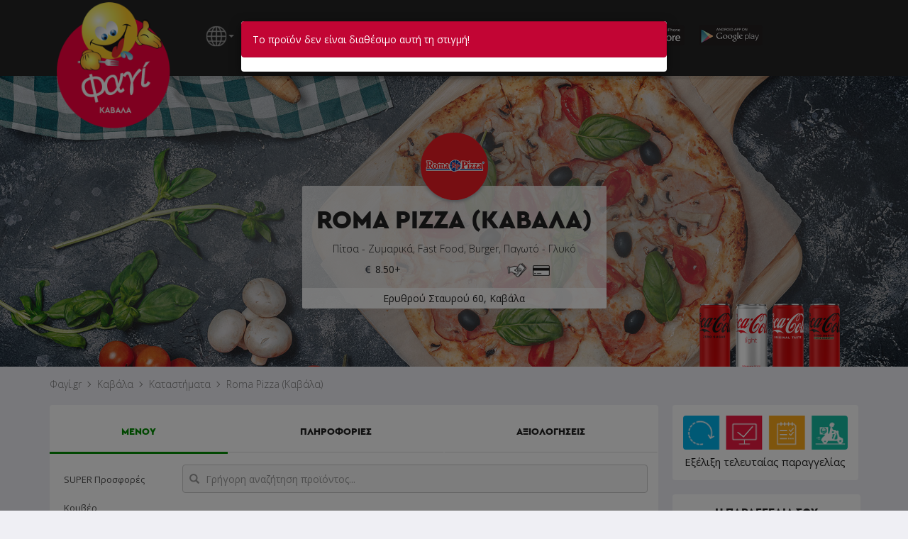

--- FILE ---
content_type: text/html; charset=UTF-8
request_url: https://www.fagi.gr/kavala/eshops/romapizza/index.php?product_id=203
body_size: 21585
content:
<!DOCTYPE html>
<html lang="el">
<head>
<!-- Google Tag Manager -->
<script>(function(w,d,s,l,i){w[l]=w[l]||[];w[l].push({'gtm.start':
new Date().getTime(),event:'gtm.js'});var f=d.getElementsByTagName(s)[0],
j=d.createElement(s),dl=l!='dataLayer'?'&l='+l:'';j.async=true;j.src=
'https://www.googletagmanager.com/gtm.js?id='+i+dl;f.parentNode.insertBefore(j,f);
})(window,document,'script','dataLayer','GTM-TFXM4WXJ');</script>
<!-- End Google Tag Manager -->

	
<meta name="description" content="Roma Pizza Καβάλα Delivery - Pizza - Φαγί.gr" />
<meta name="generator" content="Powered by Fagi.gr and Jazler Software" />
<title>Roma Pizza Καβάλα Delivery - Pizza - Φαγί.gr</title>
<meta charset="utf-8">
<meta property="og:url" content="https://www.fagi.gr/kavala/eshops/romapizza/index.php?product_id=203" />
<meta property="og:title" content="Roma Pizza Καβάλα Delivery - Pizza - Φαγί.gr" />
<meta property="og:description" content="Roma Pizza (Καβάλα) Online Delivery – Παράγγειλε Online από το κατάστημα Roma Pizza (Καβάλα), εύκολα και γρήγορα!" />
<meta property="og:type" content="website" />
<meta property="og:image" content="https://www.fagi.gr/assets/images/logo-fb.png" />
<meta property="fb:app_id" content="996258187101935" />
<meta name="apple-itunes-app" content="app-id=894021501" />
<meta name="viewport" content="width=device-width, initial-scale=1.0, maximum-scale=1.0, user-scalable=no" />
<meta name="google" content="notranslate">
<link href="/images/favico_fagi.png" rel="shortcut icon" type="image/x-icon" />
<link rel="stylesheet" href="/assets/css/bootstrap.min.css">

<link href="https://fonts.googleapis.com/css?family=Open+Sans:300,300i,400,400i,600,600i,700,700i&amp;subset=greek" rel="stylesheet">

<link rel="stylesheet" href="/assets/css/fagi-website.css?ver=16.7.25" type="text/css" />

<link rel="stylesheet" href="/assets/css/fagi-website-login.css?ver=12.2.25" type="text/css" />

	<link rel="stylesheet" href="/assets/css/fagi-website-cocacola.css?ver=5.12.20" type="text/css" />

<script type="text/javascript" src="/assets/js/jquery.min.js?ver=3.4.1"></script>
<script type="text/javascript" src="/assets/js/bootstrap.min.js"></script>
<script type="text/javascript" src="/assets/js/jquery.unveil.js"></script>
<script type="text/javascript" src="/assets/js/js.cookie.js"></script>
<script type="text/javascript" src="/assets/js/fagi-website.js?ver=31.12.21"></script>
<script type="text/javascript" src="/assets/js/fagi-website-common-functions.js?ver=25.9.20"></script>
<script type="text/javascript" src="/assets/js/fagi-website-login.js?ver=12.2.25"></script>

</head>
<body id="top" data-spy="scroll" data-target="#menu" data-offset="60">
<!-- Google Tag Manager (noscript) -->
<noscript><iframe src="https://www.googletagmanager.com/ns.html?id=GTM-TFXM4WXJ"
height="0" width="0" style="display:none;visibility:hidden"></iframe></noscript>
<!-- End Google Tag Manager (noscript) -->

	
<!--<div class="prevent-touch-frame" style="top:0;bottom:0;left:0;right:0;position:fixed; z-index: 8;"></div>-->

<div class="container-fluid top-menu-bar">
	<!--<div class="row" style="height:26px;"></div>-->
	<div class="row">
	    <div class="container">
            <div class="col-xs-2 top-menu-logo"><a class="back-to-fagi" href="https://www.fagi.gr/"><img src="/kavala/images/modules/logo1.png" alt="Φαγί.gr"  /></a></div>
            <div class="col-md-8 col-lg-5 top-menu-mnu hidden-xs hidden-sm" style="min-width: 420px;">
            
            <div class="top-menu-mnu-items">
                <nav class="navbar navbar-inverse">
                  <div class="container-fluid">
                    <ul class="top-menu-nav nav navbar-nav">
					  <li class="dropdown translate-dropdown-menu">
                      <a class="dropdown-toggle translate-mnu-link" data-toggle="dropdown" href="#" style="padding: 11px 11px 11px 0px;"><span class="translate-icon"></span><span class="caret" style="height: 26px;"></span></a>
                      <ul class="top-menu-dropdown dropdown-menu" style="min-width: unset; padding: 7px; text-align: center;">
                      <li>
                      <div id="google_translate_element" class="google_translate_element" style="background-color: #ffffff;"></div>
                      </li>
                      <li class="cancel-translate-item"><a href="javascript:void(0)" class="cancel-translate-link" style="display: none;"><span class="notranslate">Ακύρωση Μετάφρασης</span></a></li>
                      </ul>
                      </li>
                      <li><a class="back-to-fagi" href="/">ΚΕΝΤΡΙΚΗ</a></li>
                      <!-- <li><a class="translate-mnu-link" href="#"><span class="notranslate">TRANSLATE</span><span class="caret"></span></a>
  <div id="google_translate_element" class="google_translate_element" style="display:none;"></div>
  <div><a href="javascript:void(0)" class="cancel-translate-link" style="display: none;"><span class="notranslate">Ακύρωση Μετάφρασης</span></a></div>
                      </li> -->
                      					  					  <li><a href="/kavala/index.php?page=rewards" class="rewards-btn" style="padding: 9px; border: 0;"><img src="/assets/images/rewards_btn.png" style="height: 33px; border-radius: 4px;" /></a></li>
					                        <li><button class="login-btn btn btn-primary"><span class="login-glyphicon-user glyphicon glyphicon-user"></span>ΣΥΝΔΕΣΗ</button></li>
                    </ul>
                  </div>
                </nav>
            </div>
            
            </div>
            
            <div class="col-xs-5 top-menu-mnu hidden-xs hidden-sm hidden-md" style="float: right;">
            <div class="top-menu-app-icons">
            	
                <div class="top-menu-app-icon">
                    <a target="_blank" href="https://itunes.apple.com/us/app/fagi.gr/id894021501?mt=8">
                    	<img src="/lesvos/images/modules/smartphones-ios-btn-small.png" style="border: 0px solid #fff; border-radius: 3px; width: 100%;">
                    </a>
                </div>
                <div class="top-menu-app-icon">
                    <a target="_blank" href="https://play.google.com/store/apps/details?id=com.fagi.fagi.gr">
                    	<img src="/lesvos/images/modules/smartphones-android-btn-small.png" style="border: 0px solid #fff; border-radius: 3px; width: 100%;">
                    </a>
                </div>
                <!--<div class="top-menu-app-icon">
                    <a target="_blank" href="http://www.windowsphone.com/en-us/store/app/%CF%86%CE%B1%CE%B3%CE%AF-gr/e5db2efd-708f-44bd-8d8c-80e4f0d6226d">
                    	<img src="/lesvos/images/modules/smartphones-wp-btn-small.png" style="border: 0px solid #fff; border-radius: 3px; width: 100%;">
                    </a>
                </div>-->
                <div class="visible-lg" style="float:left;"><iframe src="//www.facebook.com/plugins/like.php?href=https%3A%2F%2Fwww.facebook.com%2Ffagi.gr&amp;send=false&amp;layout=button_count&amp;locale=en_US&amp;width=100&amp;show_faces=false&amp;font&amp;colorscheme=light&amp;action=like&amp;height=20&amp;appId=122420067812504" scrolling="no" style="border:none; overflow:hidden; width:100px; height:20px;" allowtransparency="true" frameborder="0"></iframe>
                </div>
            </div>
            
            </div>
            
            <div class="col-xs-8 nav-shop-title-mobile hidden-md hidden-lg">
            	<div class="nav-shop-title-mobile-inner" style="display:none;">
                    <div style="display: table; position: absolute; height: 100%; width: 100%;">
                        <div style="display: table-cell; vertical-align: middle;">
                            <div style="margin-left: auto; margin-right: auto;  width: 100%;"><h3><a href="index.php" target="_top"><span class="notranslate">ROMA PIZZA</span></a></h3></div>
                        </div>
                    </div>
                </div>
             </div>
            
             <div class="col-xs-2 side-menu-mobile-btn hidden-md hidden-lg">
             	<span class="side-menu-mobile-btn-span" onclick="openNav()">&#9776;</span>
             </div>
            
    	</div>
    </div>
</div>
<div class="jumbotron text-center" style="background-image: url('/assets/slides/pizza/pizza_09.jpg');">
	<div class="container" style="z-index: 1; position: relative;">
    	<div class="row">
        	<div class="col-xs-12 shop-box">
                <!--<div style="border: 1px solid #fff;width: 142px;margin: 0 auto;border-radius: 4px;position: relative;z-index: 1; box-shadow: 0 2px 5px #8e969d;"><a href="index.php" target="_top"><img src="templates/fagi-onlineorderstemplate/images/logo.png" width="140" style="border-radius: 4px;" /></a></div> -->

                <div class="shop-logo" style="background-image:url(/kavala/images/sobipro/entries/364/logo.png?ver=1736854561);">
                	<a href="index.php" target="_top"><span class="shop-logo-img-link"></span></a>
                </div>
                
                <div class="shop-box-info">
                    <div class="shop-title">
                        <div><h1><a href="index.php" target="_top"><span class="notranslate">ROMA PIZZA (ΚΑΒΑΛΑ)</span></a> <span class="favouriteshoplink" style="white-space:nowrap;"></span></h1></div>
                        <div class="shop-categories">Πίτσα - Ζυμαρικά, Fast Food, Burger, Παγωτό - Γλυκό</div>
                        <div class="container-fluid" style="margin-top: 10px;">
                            <div class="col-xs-4 text-right">
                                                        	                                <a data-toggle="tooltip" data-container="body" data-placement="bottom" data-html="true" title="<div style='white-space: nowrap; text-align: left;'>Καβάλα (Πόλη): <b>8.50 €</b></div><div style='white-space: nowrap; text-align: left;'>Άγιος Ιωάννης: <b>8.50 €</b></div><div style='white-space: nowrap; text-align: left;'>Άγιος Παύλος: <b>8.50 €</b></div><div style='white-space: nowrap; text-align: left;'>Δεξαμενή: <b>8.50 €</b></div><div style='white-space: nowrap; text-align: left;'>Παναγία: <b>8.50 €</b></div><div style='white-space: nowrap; text-align: left;'>Ποταμούδια: <b>8.50 €</b></div><div style='white-space: nowrap; text-align: left;'>Προφήτης Ηλίας: <b>8.50 €</b></div><div style='white-space: nowrap; text-align: left;'>Χωράφα: <b>8.50 €</b></div><div style='white-space: nowrap; text-align: left;'>Αγία Ειρήνη: <b>8.50 €</b></div><div style='white-space: nowrap; text-align: left;'>Άγιος Αθανάσιος: <b>8.50 €</b></div><div style='white-space: nowrap; text-align: left;'>Άγιος Λουκάς: <b>8.50 €</b></div><div style='white-space: nowrap; text-align: left;'>Άσπρη Άμμος: <b>12.00 €</b></div><div style='white-space: nowrap; text-align: left;'>Βύρωνας: <b>8.50 €</b></div><div style='white-space: nowrap; text-align: left;'>Δάτο: <b>25.00 €</b></div><div style='white-space: nowrap; text-align: left;'>Ελευθερούπολη: <b>30.00 €</b></div><div style='white-space: nowrap; text-align: left;'>Εργατικές Κατοικίες Περιγιαλίου: <b>8.50 €</b></div><div style='white-space: nowrap; text-align: left;'>Ζυγός: <b>40.00 €</b></div><div style='white-space: nowrap; text-align: left;'>Ιχθυόσκαλα: <b>8.50 €</b></div><div style='white-space: nowrap; text-align: left;'>Καλαμίτσα: <b>8.50 €</b></div><div style='white-space: nowrap; text-align: left;'>Κηπούπολη: <b>8.50 €</b></div><div style='white-space: nowrap; text-align: left;'>Κοκκινόχωμα: <b>25.00 €</b></div><div style='white-space: nowrap; text-align: left;'>Κρηνίδες: <b>35.00 €</b></div><div style='white-space: nowrap; text-align: left;'>Μεταμόρφωση: <b>8.50 €</b></div><div style='white-space: nowrap; text-align: left;'>Νέα Καρβάλη: <b>15.00 €</b></div><div style='white-space: nowrap; text-align: left;'>Νέα Πέραμος: <b>35.00 €</b></div><div style='white-space: nowrap; text-align: left;'>Νεάπολη: <b>8.50 €</b></div><div style='white-space: nowrap; text-align: left;'>Νέος Ζυγός: <b>30.00 €</b></div><div style='white-space: nowrap; text-align: left;'>Παληό: <b>12.00 €</b></div><div style='white-space: nowrap; text-align: left;'>Πεντακόσια: <b>8.50 €</b></div><div style='white-space: nowrap; text-align: left;'>Περιγιάλι: <b>8.50 €</b></div><div style='white-space: nowrap; text-align: left;'>Πολύστυλο: <b>30.00 €</b></div><div style='white-space: nowrap; text-align: left;'>Ραψάνη: <b>8.50 €</b></div><div style='white-space: nowrap; text-align: left;'>Σούγελο: <b>8.50 €</b></div><div style='white-space: nowrap; text-align: left;'>Σταυρός: <b>10.00 €</b></div><div style='white-space: nowrap; text-align: left;'>ΤΕΙ: <b>8.50 €</b></div><div style='white-space: nowrap; text-align: left;'>Τίμιος Σταυρός: <b>8.50 €</b></div><div style='white-space: nowrap; text-align: left;'>Χαλκερό: <b>12.00 €</b></div><div style='white-space: nowrap; text-align: left;'>Χίλια: <b>8.50 €</b></div>">
									<span style="white-space:nowrap;"><img src="/assets/images/minimum_order.png" style="height:12px; margin-top:-2px;" /> 8.50+</span>
								</a>
                                                        </div>
                            <div class="col-xs-4 text-center">
                                                        </div>
                            <div class="col-xs-4 text-left">
                            <a data-toggle="tooltip" data-placement="bottom" data-html="true" title="Τρόποι πληρωμής">
                            <span style="white-space:nowrap; margin-top:-2px;"><img src="/assets/images/cash.png" style="height:20px;" />&nbsp;&nbsp;<img src="/assets/images/card.png" style="height:15px;" /></span>
                            </a>
                            </div>
                        </div>
                    </div>
                    <div class="shop-extra-info"><span class="notranslate">Ερυθρού Σταυρού 60, Καβάλα</span></div>
                </div>
                
            </div>
        </div>
    </div>
    <div class="main-img-gradient">
		
			<div class="cocacola-products cocacola-products-shop">
				<img src="/assets/images/cocacola_products.png" />
			</div>	</div>
	
</div>

<div id="main-content-point"></div>

<!-- Breadcrumbs -->
<div class="breadcrumbs hidden-xs hidden-sm">
	<div class="container">
    	<ol class="breadcrumbs_items" style="list-style: none; position: relative; padding: 0; margin: 0 -10px; float: left;">
        	<li class="breadcrumbs_item">
            	<span style="padding: 5px 0; display: inline-block;"><a href="https://www.fagi.gr/"><span class="notranslate">Φαγί.gr</span></a></span>
            </li>
                        <li class="breadcrumbs_item">
            	<span style="padding: 5px 0; display: inline-block;"><a href="https://www.fagi.gr/kavala">Καβάλα</a></span>
            </li>
                        <li class="breadcrumbs_item">
            	<span style="padding: 5px 0; display: inline-block;">Καταστήματα</span>
            </li>
            <li class="breadcrumbs_item last_item">
            	<span style="padding: 5px 0; display: inline-block;"><a href="index.php"><span class="notranslate">Roma Pizza (Καβάλα)</span></a></span>
            </li>
        </ol>
    </div>
</div>

<!-- warnings -->

<div class="container main-container">
	
  
  <div class="row">
                          	<div class="main-content main-content-products col-xs-12 col-md-9"  style="margin-top: 5px;">
              	
      
              <div class="menu-box">
          <ul class="nav nav-tabs nav-justified">
            <li class="active"><a data-toggle="tab" href="#menu"><span class="headings"><h5>ΜΕΝΟΥ</h5></span></a></li>
            <li><a data-toggle="tab" href="#info"><span class="headings"><h5>ΠΛΗΡΟΦΟΡΙΕΣ</h5></span></a></li>
            <li><a data-toggle="tab" href="#rating"><span class="headings"><h5>ΑΞΙΟΛΟΓΗΣΕΙΣ</h5></span></a></li>
          </ul>
          <div class="tab-content">
            <div id="menu" class="tab-pane fade in active">
  
              <div class="container-fluid bg-grey">
                <div class="row">
                  <nav class="menu-categories col-md-3 col-xs-12 hidden-xs hidden-sm">
                    <ul class="menu-categories-nav nav nav-pills nav-stacked menu-categories-ul" data-spy="affix" data-offset-top="630" data-offset-bottom="432">
                      <li class="line-break-thin" style="display: block;"></li>
                      <li class="categories_item"><a href="#σουπερ-προσφορές" class="category-item">SUPER Προσφορές</a></li><li class="categories_item"><a href="#κουβέρ" class="category-item">Κουβέρ</a></li><li class="categories_item"><a href="#ορεκτικά" class="category-item">Ορεκτικά</a></li><li class="categories_item"><a href="#σαλάτες" class="category-item">Σαλάτες</a></li><li class="categories_item dropdown"><a class="dropdown-toggle" data-toggle="dropdown" href="#αλλ-τιμε-κλασσικ-πίτσες">All Time Classic Πίτσες<span class="caret"></span></a><ul class="dropdown-menu menu-subcategories-ul"><li class="categories_item"><a href="#αλλ-τιμε-κλασσικ-πίτσες-κανονική-29κμ" class="category-item">Κανονική (29cm)</a></li><li class="categories_item"><a href="#αλλ-τιμε-κλασσικ-πίτσες-μεγα-μαργαριτα-33κμ" class="category-item">Mega Margarita (33cm)</a></li><li class="categories_item"><a href="#αλλ-τιμε-κλασσικ-πίτσες-ιταλιαν-λεπτή-ζύμη-38κμ" class="category-item">Italian - Λεπτή Ζύμη (38cm)</a></li></ul></li><li class="categories_item dropdown"><a class="dropdown-toggle" data-toggle="dropdown" href="#αλλ-τιμε-πρεμιουμ-πίτσες">All Time Premium Πίτσες<span class="caret"></span></a><ul class="dropdown-menu menu-subcategories-ul"><li class="categories_item"><a href="#αλλ-τιμε-πρεμιουμ-πίτσες-κανονική-29κμ" class="category-item">Κανονική (29cm)</a></li><li class="categories_item"><a href="#αλλ-τιμε-πρεμιουμ-πίτσες-μεγα-μαργαριτα-33κμ" class="category-item">Mega Margarita (33cm)</a></li><li class="categories_item"><a href="#αλλ-τιμε-πρεμιουμ-πίτσες-ιταλιαν-λεπτή-ζύμη-38κμ" class="category-item">Italian - Λεπτή Ζύμη (38cm)</a></li></ul></li><li class="categories_item dropdown"><a class="dropdown-toggle" data-toggle="dropdown" href="#καλτσόνε">Καλτσόνε<span class="caret"></span></a><ul class="dropdown-menu menu-subcategories-ul"><li class="categories_item"><a href="#καλτσόνε-κανονικό" class="category-item">Κανονικό</a></li></ul></li><li class="categories_item"><a href="#club-sandwich" class="category-item">Club Sandwich</a></li><li class="categories_item"><a href="#ζυμαρικά" class="category-item">Ζυμαρικά</a></li><li class="categories_item"><a href="#κουζίνα" class="category-item">Κουζίνα</a></li><li class="categories_item"><a href="#παιδικό-γεύμα" class="category-item">Παιδικό Γεύμα</a></li><li class="categories_item"><a href="#γλυκά" class="category-item">Γλυκά</a></li><li class="categories_item"><a href="#νηστίσιμο-menu" class="category-item">Νηστίσιμο Menu</a></li><li class="categories_item"><a href="#χυμοί" class="category-item">Χυμοί</a></li><li class="categories_item"><a href="#αναψυκτικά" class="category-item">Αναψυκτικά</a></li><li class="categories_item"><a href="#energy-drinks" class="category-item">Energy Drinks</a></li><li class="categories_item"><a href="#μπύρες-ποτά" class="category-item">Μπύρες - Ποτά</a></li><li class="categories_item"><a href="#σακούλες" class="category-item">Σακούλες</a></li>                    </ul>
                  </nav>
                  <div class="menu-products col-md-9 col-xs-12">
										                    					                    <!--<div class="panel-group" id="accordion-menu">-->
                    <div class="panel-group">
						<div class="form-group has-feedback has-feedback-left product-search-field-container" style="z-index: 1;" data-spy="affix" data-offset-top="637" data-offset-bottom="432">
						  <label class="control-label sr-only">Γρήγορη αναζήτηση προϊόντος...</label>
						  <input type="text" autocomplete="off" class="form-control search-field product-search-field" id="product-search-field" placeholder="Γρήγορη αναζήτηση προϊόντος..." name="product-search-field">
						  <i class="form-control-feedback search-field-glyphicon glyphicon glyphicon-search"></i>
						  <i class="form-control-feedback search-field-glyphicon glyphicon glyphicon-remove product-search-field-clear" style="display:none;"></i>
						  <div class="product-search-results" style="display: none;"></div>
						</div>
						<div class="all-products-container">
														<div class="panel menu-item" id="σουπερ-προσφορές">
							<div class="category-title-underline">
								<div class="row">
									<div class="col-xs-12 category-title">
										<!--<h3><a class="category-collapse-link" data-toggle="collapse" data-parent="#accordion-menu" href="#collapse-σουπερ-προσφορές">SUPER Προσφορές</a></h3>-->
										<h3><a class="category-collapse-link" data-toggle="collapse" href="#collapse-σουπερ-προσφορές">SUPER Προσφορές</a><a class="category-title-arrow collapse-σουπερ-προσφορές-arrow" data-toggle="collapse" href="#collapse-σουπερ-προσφορές"><span class="glyphicon glyphicon-chevron-down"></span></a></h3>
									</div>
								</div>
							</div><div id="collapse-σουπερ-προσφορές" class="category-products panel-collapse collapse in"><div class="row products odd"><div class="col-xs-12 col-md-6 product-cell ">
									<a href="index.php?product_id=264#" data-toggle="modal" data-target="#product-modal" data-id="264" class="getProductAttributes">

										<span style="display: block;" class="row" data-toggle="tooltip" data-placement="bottom" data-html="true" title="">
											<span style="display: block;" class="col-xs-3 col-sm-2 col-md-4 product-image-column">
												<span style="display: block;" class="product-image"><img src="/mobile/images/spacer.gif" data-src="shop_image/product/resized/1________________617410db2694e_220x220.jpg" data-src-retina="shop_image/product/resized/1________________617410db2694e_220x220.jpg" alt="1 Κανονική Πίτσα επιλογής + 1 Club Pizza + 1 Coca-Cola 1.5lt" loading="lazy" /></span>
											</span>
											<span class="col-xs-6 col-sm-7 col-md-5 product-name-column" style="padding:0px; display: block;">
												<span style="display: block;" class="product-name "> <span class="product-name-span">1 Κανονική Πίτσα επιλογής + 1 Club Pizza + 1 Coca-Cola 1.5lt</span></span>
												<span style="display: block;" class="product-description  hidden-md hidden-lg"></span>
											</span>
											<span style="display: block; white-space: nowrap;" class="product-price-column col-xs-3 col-sm-3 col-md-3">
												<span style="display: block;" class="product-price "><span class="price" style="display: block;">18.80 €</span><span class="discount_price" style="display: block;"><small>22.20 €</small></span></span>
											</span>
										</span>

									</a>
							</div><div class="col-xs-12 col-md-6 product-cell ">
									<a href="index.php?product_id=260#" data-toggle="modal" data-target="#product-modal" data-id="260" class="getProductAttributes">

										<span style="display: block;" class="row" data-toggle="tooltip" data-placement="bottom" data-html="true" title="">
											<span style="display: block;" class="col-xs-3 col-sm-2 col-md-4 product-image-column">
												<span style="display: block;" class="product-image"><img src="/mobile/images/spacer.gif" data-src="shop_image/product/resized/2_Mega_Margarita_61740fa2a944a_220x220.jpg" data-src-retina="shop_image/product/resized/2_Mega_Margarita_61740fa2a944a_220x220.jpg" alt="2 Mega Margarita Πίτσες επιλογής + 1 Coca-Cola 1.5lt" loading="lazy" /></span>
											</span>
											<span class="col-xs-6 col-sm-7 col-md-5 product-name-column" style="padding:0px; display: block;">
												<span style="display: block;" class="product-name "> <span class="product-name-span">2 Mega Margarita Πίτσες επιλογής + 1 Coca-Cola 1.5lt</span></span>
												<span style="display: block;" class="product-description  hidden-md hidden-lg"></span>
											</span>
											<span style="display: block; white-space: nowrap;" class="product-price-column col-xs-3 col-sm-3 col-md-3">
												<span style="display: block;" class="product-price "><span class="price" style="display: block;">22.50 €</span><span class="discount_price" style="display: block;"><small>26.80 €</small></span></span>
											</span>
										</span>

									</a>
							</div></div><div class="row products"><div class="col-xs-12 col-md-6 product-cell ">
									<a href="index.php?product_id=230#" data-toggle="modal" data-target="#product-modal" data-id="230" class="getProductAttributes">

										<span style="display: block;" class="row" data-toggle="tooltip" data-placement="bottom" data-html="true" title="">
											<span style="display: block;" class="col-xs-3 col-sm-2 col-md-4 product-image-column">
												<span style="display: block;" class="product-image"><img src="/mobile/images/spacer.gif" data-src="shop_image/product/resized/2________________5d137204509e4_220x220.jpg" data-src-retina="shop_image/product/resized/2________________5d137204509e4_220x220.jpg" alt="2 Κανονικές Πίτσες επιλογής + 1 Coca-Cola 1.5lt" loading="lazy" /></span>
											</span>
											<span class="col-xs-6 col-sm-7 col-md-5 product-name-column" style="padding:0px; display: block;">
												<span style="display: block;" class="product-name "> <span class="product-name-span">2 Κανονικές Πίτσες επιλογής + 1 Coca-Cola 1.5lt</span></span>
												<span style="display: block;" class="product-description  hidden-md hidden-lg"></span>
											</span>
											<span style="display: block; white-space: nowrap;" class="product-price-column col-xs-3 col-sm-3 col-md-3">
												<span style="display: block;" class="product-price "><span class="price" style="display: block;">18.00 €</span><span class="discount_price" style="display: block;"><small>21.40 €</small></span></span>
											</span>
										</span>

									</a>
							</div><div class="col-xs-12 col-md-6 product-cell ">
									<a href="index.php?product_id=247#" data-toggle="modal" data-target="#product-modal" data-id="247" class="getProductAttributes">

										<span style="display: block;" class="row" data-toggle="tooltip" data-placement="bottom" data-html="true" title="">
											<span style="display: block;" class="col-xs-3 col-sm-2 col-md-4 product-image-column">
												<span style="display: block;" class="product-image"><img src="/mobile/images/spacer.gif" data-src="shop_image/product/resized/2_Mega_Margarita_5dc93f12d9dda_220x220.jpg" data-src-retina="shop_image/product/resized/2_Mega_Margarita_5dc93f12d9dda_220x220.jpg" alt="2 Mega Margarita Πίτσες επιλογής" loading="lazy" /></span>
											</span>
											<span class="col-xs-6 col-sm-7 col-md-5 product-name-column" style="padding:0px; display: block;">
												<span style="display: block;" class="product-name "> <span class="product-name-span">2 Mega Margarita Πίτσες επιλογής</span></span>
												<span style="display: block;" class="product-description  hidden-md hidden-lg"></span>
											</span>
											<span style="display: block; white-space: nowrap;" class="product-price-column col-xs-3 col-sm-3 col-md-3">
												<span style="display: block;" class="product-price "><span class="price" style="display: block;">19.90 €</span><span class="discount_price" style="display: block;"><small>23.60 €</small></span></span>
											</span>
										</span>

									</a>
							</div></div><div class="row products odd"><div class="col-xs-12 col-md-6 product-cell noborder">
									<a href="index.php?product_id=263#" data-toggle="modal" data-target="#product-modal" data-id="263" class="getProductAttributes">

										<span style="display: block;" class="row" data-toggle="tooltip" data-placement="bottom" data-html="true" title="">
											<span style="display: block;" class="col-xs-3 col-sm-2 col-md-4 product-image-column">
												<span style="display: block;" class="product-image"><img src="/mobile/images/spacer.gif" data-src="shop_image/product/resized/1________________61741084b80b5_220x220.jpg" data-src-retina="shop_image/product/resized/1________________61741084b80b5_220x220.jpg" alt="1 Κανονική Πίτσα επιλογής + 1 Club Pizza" loading="lazy" /></span>
											</span>
											<span class="col-xs-6 col-sm-7 col-md-5 product-name-column" style="padding:0px; display: block;">
												<span style="display: block;" class="product-name "> <span class="product-name-span">1 Κανονική Πίτσα επιλογής + 1 Club Pizza</span></span>
												<span style="display: block;" class="product-description  hidden-md hidden-lg"></span>
											</span>
											<span style="display: block; white-space: nowrap;" class="product-price-column col-xs-3 col-sm-3 col-md-3">
												<span style="display: block;" class="product-price "><span class="price" style="display: block;">16.20 €</span><span class="discount_price" style="display: block;"><small>19.00 €</small></span></span>
											</span>
										</span>

									</a>
							</div></div></div></div><div class="panel menu-item" id="κουβέρ">
							<div class="category-title-underline">
								<div class="row">
									<div class="col-xs-12 category-title">
										<!--<h3><a class="category-collapse-link" data-toggle="collapse" data-parent="#accordion-menu" href="#collapse-κουβέρ">Κουβέρ</a></h3>-->
										<h3><a class="category-collapse-link" data-toggle="collapse" href="#collapse-κουβέρ">Κουβέρ</a><a class="category-title-arrow collapse-κουβέρ-arrow" data-toggle="collapse" href="#collapse-κουβέρ"><span class="glyphicon glyphicon-chevron-down"></span></a></h3>
									</div>
								</div>
							</div><div id="collapse-κουβέρ" class="category-products panel-collapse collapse in"><div class="row products odd"><div class="col-xs-12 col-md-6 product-cell ">
									<a href="index.php?product_id=358#" data-toggle="modal" data-target="#product-modal" data-id="358" class="getProductAttributes">

										<span style="display: block;" class="row" data-toggle="tooltip" data-placement="bottom" data-html="true" title="">
											<span style="display: block;" class="col-xs-3 col-sm-2 col-md-4 product-image-column">
												<span style="display: block;" class="product-image"><img src="/mobile/images/spacer.gif" data-src="/kavala/images/sobipro/entries/364/logo.png?ver=1736854561" data-src-retina="/kavala/images/sobipro/entries/364/logo.png?ver=1736854561" alt="Καλαμάκι Πλαστικό" loading="lazy" /></span>
											</span>
											<span class="col-xs-6 col-sm-7 col-md-5 product-name-column" style="padding:0px; display: block;">
												<span style="display: block;" class="product-name "> <span class="product-name-span">Καλαμάκι Πλαστικό</span></span>
												<span style="display: block;" class="product-description  hidden-md hidden-lg"></span>
											</span>
											<span style="display: block; white-space: nowrap;" class="product-price-column col-xs-3 col-sm-3 col-md-3">
												<span style="display: block;" class="product-price "> </span>
											</span>
										</span>

									</a>
							</div><div class="col-xs-12 col-md-6 product-cell ">
									<a href="index.php?product_id=356#" data-toggle="modal" data-target="#product-modal" data-id="356" class="getProductAttributes">

										<span style="display: block;" class="row" data-toggle="tooltip" data-placement="bottom" data-html="true" title="">
											<span style="display: block;" class="col-xs-3 col-sm-2 col-md-4 product-image-column">
												<span style="display: block;" class="product-image"><img src="/mobile/images/spacer.gif" data-src="shop_image/product/resized/_________________651e898125dbf_220x220.jpg" data-src-retina="shop_image/product/resized/_________________651e898125dbf_220x220.jpg" alt="Μαχαιροπίρουνο Πλαστικό" loading="lazy" /></span>
											</span>
											<span class="col-xs-6 col-sm-7 col-md-5 product-name-column" style="padding:0px; display: block;">
												<span style="display: block;" class="product-name "> <span class="product-name-span">Μαχαιροπίρουνο Πλαστικό</span></span>
												<span style="display: block;" class="product-description  hidden-md hidden-lg"></span>
											</span>
											<span style="display: block; white-space: nowrap;" class="product-price-column col-xs-3 col-sm-3 col-md-3">
												<span style="display: block;" class="product-price "> </span>
											</span>
										</span>

									</a>
							</div></div><div class="row products"><div class="col-xs-12 col-md-6 product-cell ">
									<a href="index.php?product_id=355#" data-toggle="modal" data-target="#product-modal" data-id="355" class="getProductAttributes">

										<span style="display: block;" class="row" data-toggle="tooltip" data-placement="bottom" data-html="true" title="">
											<span style="display: block;" class="col-xs-3 col-sm-2 col-md-4 product-image-column">
												<span style="display: block;" class="product-image"><img src="/mobile/images/spacer.gif" data-src="shop_image/product/resized/_________________651e8940a914c_220x220.jpg" data-src-retina="shop_image/product/resized/_________________651e8940a914c_220x220.jpg" alt="Ποτήρι Πλαστικό" loading="lazy" /></span>
											</span>
											<span class="col-xs-6 col-sm-7 col-md-5 product-name-column" style="padding:0px; display: block;">
												<span style="display: block;" class="product-name "> <span class="product-name-span">Ποτήρι Πλαστικό</span></span>
												<span style="display: block;" class="product-description  hidden-md hidden-lg"></span>
											</span>
											<span style="display: block; white-space: nowrap;" class="product-price-column col-xs-3 col-sm-3 col-md-3">
												<span style="display: block;" class="product-price "><span class="price price_delivery" style="display: block;">0.10 €</span><span class="price price_take_away" style="display: none;">0.10 €</span></span>
											</span>
										</span>

									</a>
							</div><div class="col-xs-12 col-md-6 product-cell noborder">
									<a href="index.php?product_id=357#" data-toggle="modal" data-target="#product-modal" data-id="357" class="getProductAttributes">

										<span style="display: block;" class="row" data-toggle="tooltip" data-placement="bottom" data-html="true" title="">
											<span style="display: block;" class="col-xs-3 col-sm-2 col-md-4 product-image-column">
												<span style="display: block;" class="product-image"><img src="/mobile/images/spacer.gif" data-src="shop_image/product/resized/_________________651e89a0ad038_220x220.jpg" data-src-retina="shop_image/product/resized/_________________651e89a0ad038_220x220.jpg" alt="Χαρτοπετσέτα" loading="lazy" /></span>
											</span>
											<span class="col-xs-6 col-sm-7 col-md-5 product-name-column" style="padding:0px; display: block;">
												<span style="display: block;" class="product-name "> <span class="product-name-span">Χαρτοπετσέτα</span></span>
												<span style="display: block;" class="product-description  hidden-md hidden-lg"></span>
											</span>
											<span style="display: block; white-space: nowrap;" class="product-price-column col-xs-3 col-sm-3 col-md-3">
												<span style="display: block;" class="product-price "> </span>
											</span>
										</span>

									</a>
							</div></div></div></div><div class="panel menu-item" id="ορεκτικά">
							<div class="category-title-underline">
								<div class="row">
									<div class="col-xs-12 category-title">
										<!--<h3><a class="category-collapse-link" data-toggle="collapse" data-parent="#accordion-menu" href="#collapse-ορεκτικά">Ορεκτικά</a></h3>-->
										<h3><a class="category-collapse-link" data-toggle="collapse" href="#collapse-ορεκτικά">Ορεκτικά</a><a class="category-title-arrow collapse-ορεκτικά-arrow" data-toggle="collapse" href="#collapse-ορεκτικά"><span class="glyphicon glyphicon-chevron-down"></span></a></h3>
									</div>
								</div>
							</div><div id="collapse-ορεκτικά" class="category-products panel-collapse collapse in"><div class="row products odd"><div class="col-xs-12 col-md-6 product-cell ">
									<a href="index.php?product_id=6#" data-toggle="modal" data-target="#product-modal" data-id="6" class="getProductAttributes">

										<span style="display: block;" class="row" data-toggle="tooltip" data-placement="bottom" data-html="true" title="">
											<span style="display: block;" class="col-xs-3 col-sm-2 col-md-4 product-image-column">
												<span style="display: block;" class="product-image"><img src="/mobile/images/spacer.gif" data-src="shop_image/product/resized/_________________5d0e1e366ff26_220x220.jpg" data-src-retina="shop_image/product/resized/_________________5d0e1e366ff26_220x220.jpg" alt="Πατάτες Τηγανητές" loading="lazy" /></span>
											</span>
											<span class="col-xs-6 col-sm-7 col-md-5 product-name-column" style="padding:0px; display: block;">
												<span style="display: block;" class="product-name "> <span class="product-name-span">Πατάτες Τηγανητές</span></span>
												<span style="display: block;" class="product-description  hidden-md hidden-lg"></span>
											</span>
											<span style="display: block; white-space: nowrap;" class="product-price-column col-xs-3 col-sm-3 col-md-3">
												<span style="display: block;" class="product-price "><span class="price price_delivery" style="display: block;">3.60 €</span><span class="price price_take_away" style="display: none;">3.60 €</span></span>
											</span>
										</span>

									</a>
							</div><div class="col-xs-12 col-md-6 product-cell ">
									<a href="index.php?product_id=5#" data-toggle="modal" data-target="#product-modal" data-id="5" class="getProductAttributes">

										<span style="display: block;" class="row" data-toggle="tooltip" data-placement="bottom" data-html="true" title="8 τεμάχια.">
											<span style="display: block;" class="col-xs-3 col-sm-2 col-md-4 product-image-column">
												<span style="display: block;" class="product-image"><img src="/mobile/images/spacer.gif" data-src="shop_image/product/resized/_________________5d0e1e0db9207_220x220.jpg" data-src-retina="shop_image/product/resized/_________________5d0e1e0db9207_220x220.jpg" alt="Τυροκροκέτες" loading="lazy" /></span>
											</span>
											<span class="col-xs-6 col-sm-7 col-md-5 product-name-column" style="padding:0px; display: block;">
												<span style="display: block;" class="product-name "> <span class="product-name-span">Τυροκροκέτες</span></span>
												<span style="display: block;" class="product-description  hidden-md hidden-lg">8 τεμάχια.</span>
											</span>
											<span style="display: block; white-space: nowrap;" class="product-price-column col-xs-3 col-sm-3 col-md-3">
												<span style="display: block;" class="product-price "><span class="price price_delivery" style="display: block;">4.60 €</span><span class="price price_take_away" style="display: none;">4.60 €</span></span>
											</span>
										</span>

									</a>
							</div></div><div class="row products"><div class="col-xs-12 col-md-6 product-cell ">
									<a href="index.php?product_id=1#" data-toggle="modal" data-target="#product-modal" data-id="1" class="getProductAttributes">

										<span style="display: block;" class="row" data-toggle="tooltip" data-placement="bottom" data-html="true" title="Σκορδόψωμο ψημένο στο φούρνο (4 τμχ).">
											<span style="display: block;" class="col-xs-3 col-sm-2 col-md-4 product-image-column">
												<span style="display: block;" class="product-image"><img src="/mobile/images/spacer.gif" data-src="shop_image/product/resized/_________________5d0df3650dc48_220x220.jpg" data-src-retina="shop_image/product/resized/_________________5d0df3650dc48_220x220.jpg" alt="Σκορδόψωμο" loading="lazy" /></span>
											</span>
											<span class="col-xs-6 col-sm-7 col-md-5 product-name-column" style="padding:0px; display: block;">
												<span style="display: block;" class="product-name "> <span class="product-name-span">Σκορδόψωμο</span></span>
												<span style="display: block;" class="product-description  hidden-md hidden-lg">Σκορδόψωμο ψημένο στο φούρνο (4 τμχ).</span>
											</span>
											<span style="display: block; white-space: nowrap;" class="product-price-column col-xs-3 col-sm-3 col-md-3">
												<span style="display: block;" class="product-price "><span class="price price_delivery" style="display: block;">2.40 €</span><span class="price price_take_away" style="display: none;">2.40 €</span></span>
											</span>
										</span>

									</a>
							</div><div class="col-xs-12 col-md-6 product-cell ">
									<a href="index.php?product_id=2#" data-toggle="modal" data-target="#product-modal" data-id="2" class="getProductAttributes">

										<span style="display: block;" class="row" data-toggle="tooltip" data-placement="bottom" data-html="true" title="Σκορδόψωμο με τυρί ψημένο στο φούρνο (4 τμχ).">
											<span style="display: block;" class="col-xs-3 col-sm-2 col-md-4 product-image-column">
												<span style="display: block;" class="product-image"><img src="/mobile/images/spacer.gif" data-src="shop_image/product/resized/_________________5d0e1c33304cc_220x220.jpg" data-src-retina="shop_image/product/resized/_________________5d0e1c33304cc_220x220.jpg" alt="Σκορδόψωμο με Τυρί" loading="lazy" /></span>
											</span>
											<span class="col-xs-6 col-sm-7 col-md-5 product-name-column" style="padding:0px; display: block;">
												<span style="display: block;" class="product-name "> <span class="product-name-span">Σκορδόψωμο με Τυρί</span></span>
												<span style="display: block;" class="product-description  hidden-md hidden-lg">Σκορδόψωμο με τυρί ψημένο στο φούρνο (4 τμχ).</span>
											</span>
											<span style="display: block; white-space: nowrap;" class="product-price-column col-xs-3 col-sm-3 col-md-3">
												<span style="display: block;" class="product-price "><span class="price price_delivery" style="display: block;">2.80 €</span><span class="price price_take_away" style="display: none;">2.80 €</span></span>
											</span>
										</span>

									</a>
							</div></div><div class="row products odd"><div class="col-xs-12 col-md-6 product-cell ">
									<a href="index.php?product_id=3#" data-toggle="modal" data-target="#product-modal" data-id="3" class="getProductAttributes">

										<span style="display: block;" class="row" data-toggle="tooltip" data-placement="bottom" data-html="true" title="Σκορδόψωμο με ντομάτα, φέτα και ρίγανη ψημένο στο φούρνο (4 τμχ).">
											<span style="display: block;" class="col-xs-3 col-sm-2 col-md-4 product-image-column">
												<span style="display: block;" class="product-image"><img src="/mobile/images/spacer.gif" data-src="shop_image/product/resized/_________________5d0e1cce37046_220x220.jpg" data-src-retina="shop_image/product/resized/_________________5d0e1cce37046_220x220.jpg" alt="Σκορδόψωμο με Ντομάτα και Φέτα" loading="lazy" /></span>
											</span>
											<span class="col-xs-6 col-sm-7 col-md-5 product-name-column" style="padding:0px; display: block;">
												<span style="display: block;" class="product-name "> <span class="product-name-span">Σκορδόψωμο με Ντομάτα και Φέτα</span></span>
												<span style="display: block;" class="product-description  hidden-md hidden-lg">Σκορδόψωμο με ντομάτα, φέτα και ρίγανη ψημένο στο φούρνο (4 τμχ).</span>
											</span>
											<span style="display: block; white-space: nowrap;" class="product-price-column col-xs-3 col-sm-3 col-md-3">
												<span style="display: block;" class="product-price "><span class="price price_delivery" style="display: block;">3.00 €</span><span class="price price_take_away" style="display: none;">3.00 €</span></span>
											</span>
										</span>

									</a>
							</div><div class="col-xs-12 col-md-6 product-cell ">
									<a href="index.php?product_id=4#" data-toggle="modal" data-target="#product-modal" data-id="4" class="getProductAttributes">

										<span style="display: block;" class="row" data-toggle="tooltip" data-placement="bottom" data-html="true" title="Σκορδόψωμο με ντομάτα, τυρί, φέτα και ρίγανη ψημένο στο φούρνο (4 τμχ).">
											<span style="display: block;" class="col-xs-3 col-sm-2 col-md-4 product-image-column">
												<span style="display: block;" class="product-image"><img src="/mobile/images/spacer.gif" data-src="shop_image/product/resized/_________________5d0e1da81b468_220x220.jpg" data-src-retina="shop_image/product/resized/_________________5d0e1da81b468_220x220.jpg" alt="Σκορδόψωμο Special" loading="lazy" /></span>
											</span>
											<span class="col-xs-6 col-sm-7 col-md-5 product-name-column" style="padding:0px; display: block;">
												<span style="display: block;" class="product-name "> <span class="product-name-span">Σκορδόψωμο Special</span></span>
												<span style="display: block;" class="product-description  hidden-md hidden-lg">Σκορδόψωμο με ντομάτα, τυρί, φέτα και ρίγανη ψημένο στο φούρνο (4 τμχ).</span>
											</span>
											<span style="display: block; white-space: nowrap;" class="product-price-column col-xs-3 col-sm-3 col-md-3">
												<span style="display: block;" class="product-price "><span class="price price_delivery" style="display: block;">3.40 €</span><span class="price price_take_away" style="display: none;">3.40 €</span></span>
											</span>
										</span>

									</a>
							</div></div><div class="row products"><div class="col-xs-12 col-md-6 product-cell noborder">
									<a href="index.php?product_id=9#" data-toggle="modal" data-target="#product-modal" data-id="9" class="getProductAttributes">

										<span style="display: block;" class="row" data-toggle="tooltip" data-placement="bottom" data-html="true" title="">
											<span style="display: block;" class="col-xs-3 col-sm-2 col-md-4 product-image-column">
												<span style="display: block;" class="product-image"><img src="/mobile/images/spacer.gif" data-src="shop_image/product/resized/_____________5d0e1f5b1367c_220x220.jpg" data-src-retina="shop_image/product/resized/_____________5d0e1f5b1367c_220x220.jpg" alt="Ψωμάκι" loading="lazy" /></span>
											</span>
											<span class="col-xs-6 col-sm-7 col-md-5 product-name-column" style="padding:0px; display: block;">
												<span style="display: block;" class="product-name "> <span class="product-name-span">Ψωμάκι</span></span>
												<span style="display: block;" class="product-description  hidden-md hidden-lg"></span>
											</span>
											<span style="display: block; white-space: nowrap;" class="product-price-column col-xs-3 col-sm-3 col-md-3">
												<span style="display: block;" class="product-price "><span class="price price_delivery" style="display: block;">0.90 €</span><span class="price price_take_away" style="display: none;">0.90 €</span></span>
											</span>
										</span>

									</a>
							</div></div></div></div><div class="panel menu-item" id="σαλάτες">
							<div class="category-title-underline">
								<div class="row">
									<div class="col-xs-12 category-title">
										<!--<h3><a class="category-collapse-link" data-toggle="collapse" data-parent="#accordion-menu" href="#collapse-σαλάτες">Σαλάτες</a></h3>-->
										<h3><a class="category-collapse-link" data-toggle="collapse" href="#collapse-σαλάτες">Σαλάτες</a><a class="category-title-arrow collapse-σαλάτες-arrow" data-toggle="collapse" href="#collapse-σαλάτες"><span class="glyphicon glyphicon-chevron-down"></span></a></h3>
									</div>
								</div>
							</div><div id="collapse-σαλάτες" class="category-products panel-collapse collapse in"><div class="row products odd"><div class="col-xs-12 col-md-6 product-cell ">
									<a href="index.php?product_id=29#" data-toggle="modal" data-target="#product-modal" data-id="29" class="getProductAttributes">

										<span style="display: block;" class="row" data-toggle="tooltip" data-placement="bottom" data-html="true" title="Σαλάτα με μαρούλι, κοτόπουλο, σκληρό τυρί Δανίας τυρί, κρουτόν και Caesar`s dressing.">
											<span style="display: block;" class="col-xs-3 col-sm-2 col-md-4 product-image-column">
												<span style="display: block;" class="product-image"><img src="/mobile/images/spacer.gif" data-src="shop_image/product/resized/Caesar_s_Salad_5d0f7fb33b9ec_220x220.jpg" data-src-retina="shop_image/product/resized/Caesar_s_Salad_5d0f7fb33b9ec_220x220.jpg" alt="Caesar΄s Salad" loading="lazy" /></span>
											</span>
											<span class="col-xs-6 col-sm-7 col-md-5 product-name-column" style="padding:0px; display: block;">
												<span style="display: block;" class="product-name "> <span class="product-name-span">Caesar΄s Salad</span></span>
												<span style="display: block;" class="product-description  hidden-md hidden-lg">Σαλάτα με μαρούλι, κοτόπουλο, σκληρό τυρί Δανίας τυρί, κρουτόν και Caesar`s dressing.</span>
											</span>
											<span style="display: block; white-space: nowrap;" class="product-price-column col-xs-3 col-sm-3 col-md-3">
												<span style="display: block;" class="product-price "><span class="price price_delivery" style="display: block;">6.60 €</span><span class="price price_take_away" style="display: none;">6.60 €</span></span>
											</span>
										</span>

									</a>
							</div><div class="col-xs-12 col-md-6 product-cell ">
									<a href="index.php?product_id=25#" data-toggle="modal" data-target="#product-modal" data-id="25" class="getProductAttributes">

										<span style="display: block;" class="row" data-toggle="tooltip" data-placement="bottom" data-html="true" title="Σαλάτα με μαρούλι, λάχανο, καρότο, ντομάτα, αγγούρι, τυρί gouda, ζαμπόν σνακ, αυγό και cocktail sauce.">
											<span style="display: block;" class="col-xs-3 col-sm-2 col-md-4 product-image-column">
												<span style="display: block;" class="product-image"><img src="/mobile/images/spacer.gif" data-src="shop_image/product/resized/_________________5d0f7e956812e_220x220.jpg" data-src-retina="shop_image/product/resized/_________________5d0f7e956812e_220x220.jpg" alt="Chefs Salad" loading="lazy" /></span>
											</span>
											<span class="col-xs-6 col-sm-7 col-md-5 product-name-column" style="padding:0px; display: block;">
												<span style="display: block;" class="product-name "> <span class="product-name-span">Chefs Salad</span></span>
												<span style="display: block;" class="product-description  hidden-md hidden-lg">Σαλάτα με μαρούλι, λάχανο, καρότο, ντομάτα, αγγούρι, τυρί gouda, ζαμπόν σνακ, αυγό και cocktail sauce.</span>
											</span>
											<span style="display: block; white-space: nowrap;" class="product-price-column col-xs-3 col-sm-3 col-md-3">
												<span style="display: block;" class="product-price "><span class="price price_delivery" style="display: block;">6.60 €</span><span class="price price_take_away" style="display: none;">6.60 €</span></span>
											</span>
										</span>

									</a>
							</div></div><div class="row products"><div class="col-xs-12 col-md-6 product-cell ">
									<a href="index.php?product_id=27#" data-toggle="modal" data-target="#product-modal" data-id="27" class="getProductAttributes">

										<span style="display: block;" class="row" data-toggle="tooltip" data-placement="bottom" data-html="true" title="Σαλάτα με ντομάτα, αγγούρι, ελιές, κρεμμύδι, τυρί φέτα, πράσινη πιπεριά και ελαιόλαδο - ξύδι.">
											<span style="display: block;" class="col-xs-3 col-sm-2 col-md-4 product-image-column">
												<span style="display: block;" class="product-image"><img src="/mobile/images/spacer.gif" data-src="shop_image/product/resized/Greek_Salad_5d0f7f52ecacb_220x220.jpg" data-src-retina="shop_image/product/resized/Greek_Salad_5d0f7f52ecacb_220x220.jpg" alt="Greek Salad" loading="lazy" /></span>
											</span>
											<span class="col-xs-6 col-sm-7 col-md-5 product-name-column" style="padding:0px; display: block;">
												<span style="display: block;" class="product-name "> <span class="product-name-span">Greek Salad</span></span>
												<span style="display: block;" class="product-description  hidden-md hidden-lg">Σαλάτα με ντομάτα, αγγούρι, ελιές, κρεμμύδι, τυρί φέτα, πράσινη πιπεριά και ελαιόλαδο - ξύδι.</span>
											</span>
											<span style="display: block; white-space: nowrap;" class="product-price-column col-xs-3 col-sm-3 col-md-3">
												<span style="display: block;" class="product-price "><span class="price price_delivery" style="display: block;">6.60 €</span><span class="price price_take_away" style="display: none;">6.60 €</span></span>
											</span>
										</span>

									</a>
							</div><div class="col-xs-12 col-md-6 product-cell ">
									<a href="index.php?product_id=26#" data-toggle="modal" data-target="#product-modal" data-id="26" class="getProductAttributes">

										<span style="display: block;" class="row" data-toggle="tooltip" data-placement="bottom" data-html="true" title="Σαλάτα με εποχής με μαρούλι, λάχανο, καρότο και dressing Roma Pizza ή ελαιόλαδο - ξύδι.">
											<span style="display: block;" class="col-xs-3 col-sm-2 col-md-4 product-image-column">
												<span style="display: block;" class="product-image"><img src="/mobile/images/spacer.gif" data-src="shop_image/product/resized/Season_Salad__5d0f7f0c3042e_220x220.jpg" data-src-retina="shop_image/product/resized/Season_Salad__5d0f7f0c3042e_220x220.jpg" alt="Season Salad" loading="lazy" /></span>
											</span>
											<span class="col-xs-6 col-sm-7 col-md-5 product-name-column" style="padding:0px; display: block;">
												<span style="display: block;" class="product-name "> <span class="product-name-span">Season Salad</span></span>
												<span style="display: block;" class="product-description  hidden-md hidden-lg">Σαλάτα με εποχής με μαρούλι, λάχανο, καρότο και dressing Roma Pizza ή ελαιόλαδο - ξύδι.</span>
											</span>
											<span style="display: block; white-space: nowrap;" class="product-price-column col-xs-3 col-sm-3 col-md-3">
												<span style="display: block;" class="product-price "><span class="price price_delivery" style="display: block;">6.60 €</span><span class="price price_take_away" style="display: none;">6.60 €</span></span>
											</span>
										</span>

									</a>
							</div></div><div class="row products odd"><div class="col-xs-12 col-md-6 product-cell ">
									<a href="index.php?product_id=30#" data-toggle="modal" data-target="#product-modal" data-id="30" class="getProductAttributes">

										<span style="display: block;" class="row" data-toggle="tooltip" data-placement="bottom" data-html="true" title="Σαλάτα με μαρούλι, τόνο, ντομάτα, αγγούρι, κρεμμύδι και cocktail sacue ή ελαιόλαδο - ξύδι.">
											<span style="display: block;" class="col-xs-3 col-sm-2 col-md-4 product-image-column">
												<span style="display: block;" class="product-image"><img src="/mobile/images/spacer.gif" data-src="shop_image/product/resized/Tuna_Salad_5d0f802573368_220x220.jpg" data-src-retina="shop_image/product/resized/Tuna_Salad_5d0f802573368_220x220.jpg" alt="Tuna Salad" loading="lazy" /></span>
											</span>
											<span class="col-xs-6 col-sm-7 col-md-5 product-name-column" style="padding:0px; display: block;">
												<span style="display: block;" class="product-name "> <span class="product-name-span">Tuna Salad</span></span>
												<span style="display: block;" class="product-description  hidden-md hidden-lg">Σαλάτα με μαρούλι, τόνο, ντομάτα, αγγούρι, κρεμμύδι και cocktail sacue ή ελαιόλαδο - ξύδι.</span>
											</span>
											<span style="display: block; white-space: nowrap;" class="product-price-column col-xs-3 col-sm-3 col-md-3">
												<span style="display: block;" class="product-price "><span class="price price_delivery" style="display: block;">6.60 €</span><span class="price price_take_away" style="display: none;">6.60 €</span></span>
											</span>
										</span>

									</a>
							</div><div class="col-xs-12 col-md-6 product-cell noborder">
									<a href="index.php?product_id=28#" data-toggle="modal" data-target="#product-modal" data-id="28" class="getProductAttributes">

										<span style="display: block;" class="row" data-toggle="tooltip" data-placement="bottom" data-html="true" title="Σαλάτα με μακαρονάκι, ζαμπόν σνακ, τυρί gouda, πιπεριά και dressing Roma.">
											<span style="display: block;" class="col-xs-3 col-sm-2 col-md-4 product-image-column">
												<span style="display: block;" class="product-image"><img src="/mobile/images/spacer.gif" data-src="shop_image/product/resized/_________________5d0f7f8321b8f_220x220.png" data-src-retina="shop_image/product/resized/_________________5d0f7f8321b8f_220x220.png" alt="Μακαρονοσαλάτα" loading="lazy" /></span>
											</span>
											<span class="col-xs-6 col-sm-7 col-md-5 product-name-column" style="padding:0px; display: block;">
												<span style="display: block;" class="product-name "> <span class="product-name-span">Μακαρονοσαλάτα</span></span>
												<span style="display: block;" class="product-description  hidden-md hidden-lg">Σαλάτα με μακαρονάκι, ζαμπόν σνακ, τυρί gouda, πιπεριά και dressing Roma.</span>
											</span>
											<span style="display: block; white-space: nowrap;" class="product-price-column col-xs-3 col-sm-3 col-md-3">
												<span style="display: block;" class="product-price "><span class="price price_delivery" style="display: block;">6.60 €</span><span class="price price_take_away" style="display: none;">6.60 €</span></span>
											</span>
										</span>

									</a>
							</div></div></div></div>
						<div class="panel menu-item" id="αλλ-τιμε-κλασσικ-πίτσες">
						<div class="category-title-underline">
							<div class="row">
								<div class="col-xs-12 category-title">
									<h3><a class="category-collapse-link" data-toggle="collapse" href="#collapse-αλλ-τιμε-κλασσικ-πίτσες">All Time Classic Πίτσες</a><a class="category-title-arrow collapse-αλλ-τιμε-κλασσικ-πίτσες-arrow" data-toggle="collapse" href="#collapse-αλλ-τιμε-κλασσικ-πίτσες"><span class="glyphicon glyphicon-chevron-down"></span></a></h3>
								</div>
							</div>
						</div><div id="collapse-αλλ-τιμε-κλασσικ-πίτσες" class="category-products panel-collapse collapse in"><div class="panel-group" id="accordion-αλλ-τιμε-κλασσικ-πίτσες" style="margin-bottom: 0;">							
									<div class="panel menu-item subcategory-collapse subcategory-collapse-first" id="αλλ-τιμε-κλασσικ-πίτσες-κανονική-29κμ">
									<h5><a class="subcategory-collapse-link" data-toggle="collapse" data-parent="#accordion-αλλ-τιμε-κλασσικ-πίτσες" href="#collapse-αλλ-τιμε-κλασσικ-πίτσες-0">Κανονική (29cm)</a></h5>
									<div id="collapse-αλλ-τιμε-κλασσικ-πίτσες-0" class="subcategory-products panel-collapse collapse"><div class="row products odd"><div class="col-xs-12 col-md-6 product-cell ">
									<a href="index.php?product_id=127#" data-toggle="modal" data-target="#product-modal" data-id="127" class="getProductAttributes">

										<span style="display: block;" class="row" data-toggle="tooltip" data-placement="bottom" data-html="true" title="Πίτσα με τυρί gouda και σάλτσα ντομάτας.">
											<span style="display: block;" class="col-xs-3 col-sm-2 col-md-4 product-image-column">
												<span style="display: block;" class="product-image"><img src="/mobile/images/spacer.gif" data-src="shop_image/product/resized/___________Plain_5d11e7bc74a41_220x220.jpg" data-src-retina="shop_image/product/resized/___________Plain_5d11e7bc74a41_220x220.jpg" alt="Πίτσα Plain (κανονική)" loading="lazy" /></span>
											</span>
											<span class="col-xs-6 col-sm-7 col-md-5 product-name-column" style="padding:0px; display: block;">
												<span style="display: block;" class="product-name "> <span class="product-name-span">Πίτσα Plain (κανονική)</span></span>
												<span style="display: block;" class="product-description  hidden-md hidden-lg">Πίτσα με τυρί gouda και σάλτσα ντομάτας.</span>
											</span>
											<span style="display: block; white-space: nowrap;" class="product-price-column col-xs-3 col-sm-3 col-md-3">
												<span style="display: block;" class="product-price "><span class="price price_delivery" style="display: block;">8.70 €</span><span class="price price_take_away" style="display: none;">8.70 €</span></span>
											</span>
										</span>

									</a>
							</div><div class="col-xs-12 col-md-6 product-cell ">
									<a href="index.php?product_id=128#" data-toggle="modal" data-target="#product-modal" data-id="128" class="getProductAttributes">

										<span style="display: block;" class="row" data-toggle="tooltip" data-placement="bottom" data-html="true" title="Πίτσα με ζαμπόν σνακ, τυρί gouda και σάλτσα ντομάτας.">
											<span style="display: block;" class="col-xs-3 col-sm-2 col-md-4 product-image-column">
												<span style="display: block;" class="product-image"><img src="/mobile/images/spacer.gif" data-src="shop_image/product/resized/___________Ham___5d11e7d681dae_220x220.jpg" data-src-retina="shop_image/product/resized/___________Ham___5d11e7d681dae_220x220.jpg" alt="Πίτσα Ham (κανονική)" loading="lazy" /></span>
											</span>
											<span class="col-xs-6 col-sm-7 col-md-5 product-name-column" style="padding:0px; display: block;">
												<span style="display: block;" class="product-name "> <span class="product-name-span">Πίτσα Ham (κανονική)</span></span>
												<span style="display: block;" class="product-description  hidden-md hidden-lg">Πίτσα με ζαμπόν σνακ, τυρί gouda και σάλτσα ντομάτας.</span>
											</span>
											<span style="display: block; white-space: nowrap;" class="product-price-column col-xs-3 col-sm-3 col-md-3">
												<span style="display: block;" class="product-price "><span class="price price_delivery" style="display: block;">9.10 €</span><span class="price price_take_away" style="display: none;">9.10 €</span></span>
											</span>
										</span>

									</a>
							</div></div><div class="row products"><div class="col-xs-12 col-md-6 product-cell ">
									<a href="index.php?product_id=130#" data-toggle="modal" data-target="#product-modal" data-id="130" class="getProductAttributes">

										<span style="display: block;" class="row" data-toggle="tooltip" data-placement="bottom" data-html="true" title="Πίτσα με σάλτσα ντομάτας, τυρί gouda, καλαμπόκι, μπέικον και φρέσκια ντομάτα.">
											<span style="display: block;" class="col-xs-3 col-sm-2 col-md-4 product-image-column">
												<span style="display: block;" class="product-image"><img src="/mobile/images/spacer.gif" data-src="shop_image/product/resized/___________Mexic_5d11e806248a5_220x220.jpg" data-src-retina="shop_image/product/resized/___________Mexic_5d11e806248a5_220x220.jpg" alt="Πίτσα Mexican (κανονική)" loading="lazy" /></span>
											</span>
											<span class="col-xs-6 col-sm-7 col-md-5 product-name-column" style="padding:0px; display: block;">
												<span style="display: block;" class="product-name "> <span class="product-name-span">Πίτσα Mexican (κανονική)</span></span>
												<span style="display: block;" class="product-description  hidden-md hidden-lg">Πίτσα με σάλτσα ντομάτας, τυρί gouda, καλαμπόκι, μπέικον και φρέσκια ντομάτα.</span>
											</span>
											<span style="display: block; white-space: nowrap;" class="product-price-column col-xs-3 col-sm-3 col-md-3">
												<span style="display: block;" class="product-price "><span class="price price_delivery" style="display: block;">9.10 €</span><span class="price price_take_away" style="display: none;">9.10 €</span></span>
											</span>
										</span>

									</a>
							</div><div class="col-xs-12 col-md-6 product-cell ">
									<a href="index.php?product_id=131#" data-toggle="modal" data-target="#product-modal" data-id="131" class="getProductAttributes">

										<span style="display: block;" class="row" data-toggle="tooltip" data-placement="bottom" data-html="true" title="Πίτσα με φρέσκα μανιτάρια, πράσινη πιπεριά, τυρί gouda και σάλτσα ντομάτας.">
											<span style="display: block;" class="col-xs-3 col-sm-2 col-md-4 product-image-column">
												<span style="display: block;" class="product-image"><img src="/mobile/images/spacer.gif" data-src="shop_image/product/resized/___________Veget_5d11e818e733b_220x220.jpg" data-src-retina="shop_image/product/resized/___________Veget_5d11e818e733b_220x220.jpg" alt="Πίτσα Vegetarian (κανονική)" loading="lazy" /></span>
											</span>
											<span class="col-xs-6 col-sm-7 col-md-5 product-name-column" style="padding:0px; display: block;">
												<span style="display: block;" class="product-name "> <span class="product-name-span">Πίτσα Vegetarian (κανονική)</span></span>
												<span style="display: block;" class="product-description  hidden-md hidden-lg">Πίτσα με φρέσκα μανιτάρια, πράσινη πιπεριά, τυρί gouda και σάλτσα ντομάτας.</span>
											</span>
											<span style="display: block; white-space: nowrap;" class="product-price-column col-xs-3 col-sm-3 col-md-3">
												<span style="display: block;" class="product-price "><span class="price price_delivery" style="display: block;">9.10 €</span><span class="price price_take_away" style="display: none;">9.10 €</span></span>
											</span>
										</span>

									</a>
							</div></div><div class="row products odd"><div class="col-xs-12 col-md-6 product-cell ">
									<a href="index.php?product_id=132#" data-toggle="modal" data-target="#product-modal" data-id="132" class="getProductAttributes">

										<span style="display: block;" class="row" data-toggle="tooltip" data-placement="bottom" data-html="true" title="Πίτσα με φρέσκια ντομάτα, ελιές, τυρί φέτα, πράσινη πιπεριά, τυρί gouda και σάλτσα ντομάτας.">
											<span style="display: block;" class="col-xs-3 col-sm-2 col-md-4 product-image-column">
												<span style="display: block;" class="product-image"><img src="/mobile/images/spacer.gif" data-src="shop_image/product/resized/___________Greek_5d11e82c46db5_220x220.jpg" data-src-retina="shop_image/product/resized/___________Greek_5d11e82c46db5_220x220.jpg" alt="Πίτσα Greek Land - Ελληνική (κανονική)" loading="lazy" /></span>
											</span>
											<span class="col-xs-6 col-sm-7 col-md-5 product-name-column" style="padding:0px; display: block;">
												<span style="display: block;" class="product-name "> <span class="product-name-span">Πίτσα Greek Land - Ελληνική (κανονική)</span></span>
												<span style="display: block;" class="product-description  hidden-md hidden-lg">Πίτσα με φρέσκια ντομάτα, ελιές, τυρί φέτα, πράσινη πιπεριά, τυρί gouda και σάλτσα ντομάτας.</span>
											</span>
											<span style="display: block; white-space: nowrap;" class="product-price-column col-xs-3 col-sm-3 col-md-3">
												<span style="display: block;" class="product-price "><span class="price price_delivery" style="display: block;">9.10 €</span><span class="price price_take_away" style="display: none;">9.10 €</span></span>
											</span>
										</span>

									</a>
							</div><div class="col-xs-12 col-md-6 product-cell ">
									<a href="index.php?product_id=133#" data-toggle="modal" data-target="#product-modal" data-id="133" class="getProductAttributes">

										<span style="display: block;" class="row" data-toggle="tooltip" data-placement="bottom" data-html="true" title="Πίτσα με ζαμπόν, μπέικον, φρέσκα μανιτάρια, τυρί gouda και σάλτσα ντομάτας.">
											<span style="display: block;" class="col-xs-3 col-sm-2 col-md-4 product-image-column">
												<span style="display: block;" class="product-image"><img src="/mobile/images/spacer.gif" data-src="shop_image/product/resized/___________Ham___5d11e84deff1f_220x220.jpg" data-src-retina="shop_image/product/resized/___________Ham___5d11e84deff1f_220x220.jpg" alt="Πίτσα Ham - Bacon - Mushroom Classic (κανονική)" loading="lazy" /></span>
											</span>
											<span class="col-xs-6 col-sm-7 col-md-5 product-name-column" style="padding:0px; display: block;">
												<span style="display: block;" class="product-name "> <span class="product-name-span">Πίτσα Ham - Bacon - Mushroom Classic (κανονική)</span></span>
												<span style="display: block;" class="product-description  hidden-md hidden-lg">Πίτσα με ζαμπόν, μπέικον, φρέσκα μανιτάρια, τυρί gouda και σάλτσα ντομάτας.</span>
											</span>
											<span style="display: block; white-space: nowrap;" class="product-price-column col-xs-3 col-sm-3 col-md-3">
												<span style="display: block;" class="product-price "><span class="price price_delivery" style="display: block;">9.10 €</span><span class="price price_take_away" style="display: none;">9.10 €</span></span>
											</span>
										</span>

									</a>
							</div></div><div class="row products"><div class="col-xs-12 col-md-6 product-cell ">
									<a href="index.php?product_id=134#" data-toggle="modal" data-target="#product-modal" data-id="134" class="getProductAttributes">

										<span style="display: block;" class="row" data-toggle="tooltip" data-placement="bottom" data-html="true" title="Πίτσα με πεπερόνι, τυρί gouda και σάλτσα ντομάτας.">
											<span style="display: block;" class="col-xs-3 col-sm-2 col-md-4 product-image-column">
												<span style="display: block;" class="product-image"><img src="/mobile/images/spacer.gif" data-src="shop_image/product/resized/___________Peppe_5d11e85ed2301_220x220.jpg" data-src-retina="shop_image/product/resized/___________Peppe_5d11e85ed2301_220x220.jpg" alt="Πίτσα Pepperoni (κανονική)" loading="lazy" /></span>
											</span>
											<span class="col-xs-6 col-sm-7 col-md-5 product-name-column" style="padding:0px; display: block;">
												<span style="display: block;" class="product-name "> <span class="product-name-span">Πίτσα Pepperoni (κανονική)</span></span>
												<span style="display: block;" class="product-description  hidden-md hidden-lg">Πίτσα με πεπερόνι, τυρί gouda και σάλτσα ντομάτας.</span>
											</span>
											<span style="display: block; white-space: nowrap;" class="product-price-column col-xs-3 col-sm-3 col-md-3">
												<span style="display: block;" class="product-price "><span class="price price_delivery" style="display: block;">9.10 €</span><span class="price price_take_away" style="display: none;">9.10 €</span></span>
											</span>
										</span>

									</a>
							</div><div class="col-xs-12 col-md-6 product-cell ">
									<a href="index.php?product_id=135#" data-toggle="modal" data-target="#product-modal" data-id="135" class="getProductAttributes">

										<span style="display: block;" class="row" data-toggle="tooltip" data-placement="bottom" data-html="true" title="Πίτσα με μπέικον, πεπερόνι, καυτερή πράσινη πιπεριά, τυρί gouda και σάλτσα ντομάτας.">
											<span style="display: block;" class="col-xs-3 col-sm-2 col-md-4 product-image-column">
												<span style="display: block;" class="product-image"><img src="/mobile/images/spacer.gif" data-src="shop_image/product/resized/___________Hot_L_5d11e86e24e3d_220x220.jpg" data-src-retina="shop_image/product/resized/___________Hot_L_5d11e86e24e3d_220x220.jpg" alt="Πίτσα Hot Land (κανονική)" loading="lazy" /></span>
											</span>
											<span class="col-xs-6 col-sm-7 col-md-5 product-name-column" style="padding:0px; display: block;">
												<span style="display: block;" class="product-name "> <span class="product-name-span">Πίτσα Hot Land (κανονική)</span></span>
												<span style="display: block;" class="product-description  hidden-md hidden-lg">Πίτσα με μπέικον, πεπερόνι, καυτερή πράσινη πιπεριά, τυρί gouda και σάλτσα ντομάτας.</span>
											</span>
											<span style="display: block; white-space: nowrap;" class="product-price-column col-xs-3 col-sm-3 col-md-3">
												<span style="display: block;" class="product-price "><span class="price price_delivery" style="display: block;">9.10 €</span><span class="price price_take_away" style="display: none;">9.10 €</span></span>
											</span>
										</span>

									</a>
							</div></div><div class="row products odd"><div class="col-xs-12 col-md-6 product-cell ">
									<a href="index.php?product_id=136#" data-toggle="modal" data-target="#product-modal" data-id="136" class="getProductAttributes">

										<span style="display: block;" class="row" data-toggle="tooltip" data-placement="bottom" data-html="true" title="Πίτσα με σάλτσα ντομάτας, τυρί gouda, ζαμπόν σνακ και μπέικον.">
											<span style="display: block;" class="col-xs-3 col-sm-2 col-md-4 product-image-column">
												<span style="display: block;" class="product-image"><img src="/mobile/images/spacer.gif" data-src="shop_image/product/resized/___________Ham___5d11e87c3e824_220x220.jpg" data-src-retina="shop_image/product/resized/___________Ham___5d11e87c3e824_220x220.jpg" alt="Πίτσα Ham - Bacon (κανονική)" loading="lazy" /></span>
											</span>
											<span class="col-xs-6 col-sm-7 col-md-5 product-name-column" style="padding:0px; display: block;">
												<span style="display: block;" class="product-name "> <span class="product-name-span">Πίτσα Ham - Bacon (κανονική)</span></span>
												<span style="display: block;" class="product-description  hidden-md hidden-lg">Πίτσα με σάλτσα ντομάτας, τυρί gouda, ζαμπόν σνακ και μπέικον.</span>
											</span>
											<span style="display: block; white-space: nowrap;" class="product-price-column col-xs-3 col-sm-3 col-md-3">
												<span style="display: block;" class="product-price "><span class="price price_delivery" style="display: block;">9.10 €</span><span class="price price_take_away" style="display: none;">9.10 €</span></span>
											</span>
										</span>

									</a>
							</div><div class="col-xs-12 col-md-6 product-cell noborder">
									<a href="index.php?product_id=137#" data-toggle="modal" data-target="#product-modal" data-id="137" class="getProductAttributes">

										<span style="display: block;" class="row" data-toggle="tooltip" data-placement="bottom" data-html="true" title="Πίτσα με σάλτσα ντομάτας, τυρί gouda, ζαμπόν σνακ, μπέικον, φρέσκα μανιτάρια και πράσινη πιπεριά.">
											<span style="display: block;" class="col-xs-3 col-sm-2 col-md-4 product-image-column">
												<span style="display: block;" class="product-image"><img src="/mobile/images/spacer.gif" data-src="shop_image/product/resized/___________Speci_5d11e88c6af23_220x220.jpg" data-src-retina="shop_image/product/resized/___________Speci_5d11e88c6af23_220x220.jpg" alt="Πίτσα Special Classic (κανονική)" loading="lazy" /></span>
											</span>
											<span class="col-xs-6 col-sm-7 col-md-5 product-name-column" style="padding:0px; display: block;">
												<span style="display: block;" class="product-name "> <span class="product-name-span">Πίτσα Special Classic (κανονική)</span></span>
												<span style="display: block;" class="product-description  hidden-md hidden-lg">Πίτσα με σάλτσα ντομάτας, τυρί gouda, ζαμπόν σνακ, μπέικον, φρέσκα μανιτάρια και πράσινη πιπεριά.</span>
											</span>
											<span style="display: block; white-space: nowrap;" class="product-price-column col-xs-3 col-sm-3 col-md-3">
												<span style="display: block;" class="product-price "><span class="price price_delivery" style="display: block;">9.10 €</span><span class="price price_take_away" style="display: none;">9.10 €</span></span>
											</span>
										</span>

									</a>
							</div></div>		
									</div>
									</div>
															
									<div class="panel menu-item subcategory-collapse " id="αλλ-τιμε-κλασσικ-πίτσες-μεγα-μαργαριτα-33κμ">
									<h5><a class="subcategory-collapse-link" data-toggle="collapse" data-parent="#accordion-αλλ-τιμε-κλασσικ-πίτσες" href="#collapse-αλλ-τιμε-κλασσικ-πίτσες-1">Mega Margarita (33cm)</a></h5>
									<div id="collapse-αλλ-τιμε-κλασσικ-πίτσες-1" class="subcategory-products panel-collapse collapse"><div class="row products odd"><div class="col-xs-12 col-md-6 product-cell ">
									<a href="index.php?product_id=138#" data-toggle="modal" data-target="#product-modal" data-id="138" class="getProductAttributes">

										<span style="display: block;" class="row" data-toggle="tooltip" data-placement="bottom" data-html="true" title="Πίτσα με τυρί gouda και σάλτσα ντομάτας.">
											<span style="display: block;" class="col-xs-3 col-sm-2 col-md-4 product-image-column">
												<span style="display: block;" class="product-image"><img src="/mobile/images/spacer.gif" data-src="shop_image/product/resized/___________Plain_5d11ef67218ca_220x220.jpg" data-src-retina="shop_image/product/resized/___________Plain_5d11ef67218ca_220x220.jpg" alt="Πίτσα Plain (mega margarita)" loading="lazy" /></span>
											</span>
											<span class="col-xs-6 col-sm-7 col-md-5 product-name-column" style="padding:0px; display: block;">
												<span style="display: block;" class="product-name "> <span class="product-name-span">Πίτσα Plain (mega margarita)</span></span>
												<span style="display: block;" class="product-description  hidden-md hidden-lg">Πίτσα με τυρί gouda και σάλτσα ντομάτας.</span>
											</span>
											<span style="display: block; white-space: nowrap;" class="product-price-column col-xs-3 col-sm-3 col-md-3">
												<span style="display: block;" class="product-price "><span class="price price_delivery" style="display: block;">11.50 €</span><span class="price price_take_away" style="display: none;">11.50 €</span></span>
											</span>
										</span>

									</a>
							</div><div class="col-xs-12 col-md-6 product-cell ">
									<a href="index.php?product_id=139#" data-toggle="modal" data-target="#product-modal" data-id="139" class="getProductAttributes">

										<span style="display: block;" class="row" data-toggle="tooltip" data-placement="bottom" data-html="true" title="Πίτσα με ζαμπόν σνακ, τυρί gouda και σάλτσα ντομάτας.">
											<span style="display: block;" class="col-xs-3 col-sm-2 col-md-4 product-image-column">
												<span style="display: block;" class="product-image"><img src="/mobile/images/spacer.gif" data-src="shop_image/product/resized/___________Ham___5d11ef9838cdb_220x220.jpg" data-src-retina="shop_image/product/resized/___________Ham___5d11ef9838cdb_220x220.jpg" alt="Πίτσα Ham (mega margarita)" loading="lazy" /></span>
											</span>
											<span class="col-xs-6 col-sm-7 col-md-5 product-name-column" style="padding:0px; display: block;">
												<span style="display: block;" class="product-name "> <span class="product-name-span">Πίτσα Ham (mega margarita)</span></span>
												<span style="display: block;" class="product-description  hidden-md hidden-lg">Πίτσα με ζαμπόν σνακ, τυρί gouda και σάλτσα ντομάτας.</span>
											</span>
											<span style="display: block; white-space: nowrap;" class="product-price-column col-xs-3 col-sm-3 col-md-3">
												<span style="display: block;" class="product-price "><span class="price price_delivery" style="display: block;">11.80 €</span><span class="price price_take_away" style="display: none;">11.80 €</span></span>
											</span>
										</span>

									</a>
							</div></div><div class="row products"><div class="col-xs-12 col-md-6 product-cell ">
									<a href="index.php?product_id=141#" data-toggle="modal" data-target="#product-modal" data-id="141" class="getProductAttributes">

										<span style="display: block;" class="row" data-toggle="tooltip" data-placement="bottom" data-html="true" title="Πίτσα με σάλτσα ντομάτας, τυρί gouda, καλαμπόκι, μπέικον και φρέσκια ντομάτα.">
											<span style="display: block;" class="col-xs-3 col-sm-2 col-md-4 product-image-column">
												<span style="display: block;" class="product-image"><img src="/mobile/images/spacer.gif" data-src="shop_image/product/resized/___________Mexic_5d11f153be437_220x220.jpg" data-src-retina="shop_image/product/resized/___________Mexic_5d11f153be437_220x220.jpg" alt="Πίτσα Mexican (mega margarita)" loading="lazy" /></span>
											</span>
											<span class="col-xs-6 col-sm-7 col-md-5 product-name-column" style="padding:0px; display: block;">
												<span style="display: block;" class="product-name "> <span class="product-name-span">Πίτσα Mexican (mega margarita)</span></span>
												<span style="display: block;" class="product-description  hidden-md hidden-lg">Πίτσα με σάλτσα ντομάτας, τυρί gouda, καλαμπόκι, μπέικον και φρέσκια ντομάτα.</span>
											</span>
											<span style="display: block; white-space: nowrap;" class="product-price-column col-xs-3 col-sm-3 col-md-3">
												<span style="display: block;" class="product-price "><span class="price price_delivery" style="display: block;">11.80 €</span><span class="price price_take_away" style="display: none;">11.80 €</span></span>
											</span>
										</span>

									</a>
							</div><div class="col-xs-12 col-md-6 product-cell ">
									<a href="index.php?product_id=142#" data-toggle="modal" data-target="#product-modal" data-id="142" class="getProductAttributes">

										<span style="display: block;" class="row" data-toggle="tooltip" data-placement="bottom" data-html="true" title="Πίτσα με φρέσκα μανιτάρια, πράσινη πιπεριά, τυρί gouda και σάλτσα ντομάτας.">
											<span style="display: block;" class="col-xs-3 col-sm-2 col-md-4 product-image-column">
												<span style="display: block;" class="product-image"><img src="/mobile/images/spacer.gif" data-src="shop_image/product/resized/___________Veget_5d11f167e8c2f_220x220.jpg" data-src-retina="shop_image/product/resized/___________Veget_5d11f167e8c2f_220x220.jpg" alt="Πίτσα Vegetarian (mega margarita)" loading="lazy" /></span>
											</span>
											<span class="col-xs-6 col-sm-7 col-md-5 product-name-column" style="padding:0px; display: block;">
												<span style="display: block;" class="product-name "> <span class="product-name-span">Πίτσα Vegetarian (mega margarita)</span></span>
												<span style="display: block;" class="product-description  hidden-md hidden-lg">Πίτσα με φρέσκα μανιτάρια, πράσινη πιπεριά, τυρί gouda και σάλτσα ντομάτας.</span>
											</span>
											<span style="display: block; white-space: nowrap;" class="product-price-column col-xs-3 col-sm-3 col-md-3">
												<span style="display: block;" class="product-price "><span class="price price_delivery" style="display: block;">11.80 €</span><span class="price price_take_away" style="display: none;">11.80 €</span></span>
											</span>
										</span>

									</a>
							</div></div><div class="row products odd"><div class="col-xs-12 col-md-6 product-cell ">
									<a href="index.php?product_id=143#" data-toggle="modal" data-target="#product-modal" data-id="143" class="getProductAttributes">

										<span style="display: block;" class="row" data-toggle="tooltip" data-placement="bottom" data-html="true" title="Πίτσα με φρέσκια ντομάτα, ελιές, τυρί φέτα, πράσινη πιπεριά, τυρί gouda και σάλτσα ντομάτας.">
											<span style="display: block;" class="col-xs-3 col-sm-2 col-md-4 product-image-column">
												<span style="display: block;" class="product-image"><img src="/mobile/images/spacer.gif" data-src="shop_image/product/resized/___________Greek_5d11f17b53f82_220x220.jpg" data-src-retina="shop_image/product/resized/___________Greek_5d11f17b53f82_220x220.jpg" alt="Πίτσα Greek Land - Ελληνική (mega margarita)" loading="lazy" /></span>
											</span>
											<span class="col-xs-6 col-sm-7 col-md-5 product-name-column" style="padding:0px; display: block;">
												<span style="display: block;" class="product-name "> <span class="product-name-span">Πίτσα Greek Land - Ελληνική (mega margarita)</span></span>
												<span style="display: block;" class="product-description  hidden-md hidden-lg">Πίτσα με φρέσκια ντομάτα, ελιές, τυρί φέτα, πράσινη πιπεριά, τυρί gouda και σάλτσα ντομάτας.</span>
											</span>
											<span style="display: block; white-space: nowrap;" class="product-price-column col-xs-3 col-sm-3 col-md-3">
												<span style="display: block;" class="product-price "><span class="price price_delivery" style="display: block;">11.80 €</span><span class="price price_take_away" style="display: none;">11.80 €</span></span>
											</span>
										</span>

									</a>
							</div><div class="col-xs-12 col-md-6 product-cell ">
									<a href="index.php?product_id=144#" data-toggle="modal" data-target="#product-modal" data-id="144" class="getProductAttributes">

										<span style="display: block;" class="row" data-toggle="tooltip" data-placement="bottom" data-html="true" title="Πίτσα με ζαμπόν, μπέικον, φρέσκα μανιτάρια, τυρί gouda και σάλτσα ντομάτας.">
											<span style="display: block;" class="col-xs-3 col-sm-2 col-md-4 product-image-column">
												<span style="display: block;" class="product-image"><img src="/mobile/images/spacer.gif" data-src="shop_image/product/resized/___________Ham___5d11f18e654a1_220x220.jpg" data-src-retina="shop_image/product/resized/___________Ham___5d11f18e654a1_220x220.jpg" alt="Πίτσα Ham - Bacon - Mushroom Classic (mega margarita)" loading="lazy" /></span>
											</span>
											<span class="col-xs-6 col-sm-7 col-md-5 product-name-column" style="padding:0px; display: block;">
												<span style="display: block;" class="product-name "> <span class="product-name-span">Πίτσα Ham - Bacon - Mushroom Classic (mega margarita)</span></span>
												<span style="display: block;" class="product-description  hidden-md hidden-lg">Πίτσα με ζαμπόν, μπέικον, φρέσκα μανιτάρια, τυρί gouda και σάλτσα ντομάτας.</span>
											</span>
											<span style="display: block; white-space: nowrap;" class="product-price-column col-xs-3 col-sm-3 col-md-3">
												<span style="display: block;" class="product-price "><span class="price price_delivery" style="display: block;">11.80 €</span><span class="price price_take_away" style="display: none;">11.80 €</span></span>
											</span>
										</span>

									</a>
							</div></div><div class="row products"><div class="col-xs-12 col-md-6 product-cell ">
									<a href="index.php?product_id=145#" data-toggle="modal" data-target="#product-modal" data-id="145" class="getProductAttributes">

										<span style="display: block;" class="row" data-toggle="tooltip" data-placement="bottom" data-html="true" title="Πίτσα με πεπερόνι, τυρί gouda και σάλτσα ντομάτας.">
											<span style="display: block;" class="col-xs-3 col-sm-2 col-md-4 product-image-column">
												<span style="display: block;" class="product-image"><img src="/mobile/images/spacer.gif" data-src="shop_image/product/resized/___________Peppe_5d11f1a0e9f63_220x220.jpg" data-src-retina="shop_image/product/resized/___________Peppe_5d11f1a0e9f63_220x220.jpg" alt="Πίτσα Pepperoni (mega margarita)" loading="lazy" /></span>
											</span>
											<span class="col-xs-6 col-sm-7 col-md-5 product-name-column" style="padding:0px; display: block;">
												<span style="display: block;" class="product-name "> <span class="product-name-span">Πίτσα Pepperoni (mega margarita)</span></span>
												<span style="display: block;" class="product-description  hidden-md hidden-lg">Πίτσα με πεπερόνι, τυρί gouda και σάλτσα ντομάτας.</span>
											</span>
											<span style="display: block; white-space: nowrap;" class="product-price-column col-xs-3 col-sm-3 col-md-3">
												<span style="display: block;" class="product-price "><span class="price price_delivery" style="display: block;">11.80 €</span><span class="price price_take_away" style="display: none;">11.80 €</span></span>
											</span>
										</span>

									</a>
							</div><div class="col-xs-12 col-md-6 product-cell ">
									<a href="index.php?product_id=147#" data-toggle="modal" data-target="#product-modal" data-id="147" class="getProductAttributes">

										<span style="display: block;" class="row" data-toggle="tooltip" data-placement="bottom" data-html="true" title="Πίτσα με σάλτσα ντομάτας, τυρί gouda, ζαμπόν σνακ και μπέικον.">
											<span style="display: block;" class="col-xs-3 col-sm-2 col-md-4 product-image-column">
												<span style="display: block;" class="product-image"><img src="/mobile/images/spacer.gif" data-src="shop_image/product/resized/___________Ham___5d11f1be66dea_220x220.jpg" data-src-retina="shop_image/product/resized/___________Ham___5d11f1be66dea_220x220.jpg" alt="Πίτσα Ham - Bacon (mega margarita)" loading="lazy" /></span>
											</span>
											<span class="col-xs-6 col-sm-7 col-md-5 product-name-column" style="padding:0px; display: block;">
												<span style="display: block;" class="product-name "> <span class="product-name-span">Πίτσα Ham - Bacon (mega margarita)</span></span>
												<span style="display: block;" class="product-description  hidden-md hidden-lg">Πίτσα με σάλτσα ντομάτας, τυρί gouda, ζαμπόν σνακ και μπέικον.</span>
											</span>
											<span style="display: block; white-space: nowrap;" class="product-price-column col-xs-3 col-sm-3 col-md-3">
												<span style="display: block;" class="product-price "><span class="price price_delivery" style="display: block;">11.80 €</span><span class="price price_take_away" style="display: none;">11.80 €</span></span>
											</span>
										</span>

									</a>
							</div></div><div class="row products odd"><div class="col-xs-12 col-md-6 product-cell ">
									<a href="index.php?product_id=146#" data-toggle="modal" data-target="#product-modal" data-id="146" class="getProductAttributes">

										<span style="display: block;" class="row" data-toggle="tooltip" data-placement="bottom" data-html="true" title="Πίτσα με μπέικον, πεπερόνι, καυτερή πράσινη πιπεριά, τυρί gouda και σάλτσα ντομάτας.">
											<span style="display: block;" class="col-xs-3 col-sm-2 col-md-4 product-image-column">
												<span style="display: block;" class="product-image"><img src="/mobile/images/spacer.gif" data-src="shop_image/product/resized/___________Hot_L_5d11f1b018df3_220x220.jpg" data-src-retina="shop_image/product/resized/___________Hot_L_5d11f1b018df3_220x220.jpg" alt="Πίτσα Hot Land (mega margarita)" loading="lazy" /></span>
											</span>
											<span class="col-xs-6 col-sm-7 col-md-5 product-name-column" style="padding:0px; display: block;">
												<span style="display: block;" class="product-name "> <span class="product-name-span">Πίτσα Hot Land (mega margarita)</span></span>
												<span style="display: block;" class="product-description  hidden-md hidden-lg">Πίτσα με μπέικον, πεπερόνι, καυτερή πράσινη πιπεριά, τυρί gouda και σάλτσα ντομάτας.</span>
											</span>
											<span style="display: block; white-space: nowrap;" class="product-price-column col-xs-3 col-sm-3 col-md-3">
												<span style="display: block;" class="product-price "><span class="price price_delivery" style="display: block;">11.80 €</span><span class="price price_take_away" style="display: none;">11.80 €</span></span>
											</span>
										</span>

									</a>
							</div><div class="col-xs-12 col-md-6 product-cell noborder">
									<a href="index.php?product_id=148#" data-toggle="modal" data-target="#product-modal" data-id="148" class="getProductAttributes">

										<span style="display: block;" class="row" data-toggle="tooltip" data-placement="bottom" data-html="true" title="Πίτσα με σάλτσα ντομάτας, τυρί gouda, ζαμπόν σνακ, μπέικον, φρέσκα μανιτάρια και πράσινη πιπεριά.">
											<span style="display: block;" class="col-xs-3 col-sm-2 col-md-4 product-image-column">
												<span style="display: block;" class="product-image"><img src="/mobile/images/spacer.gif" data-src="shop_image/product/resized/___________Speci_5d11f1cd8859b_220x220.jpg" data-src-retina="shop_image/product/resized/___________Speci_5d11f1cd8859b_220x220.jpg" alt="Πίτσα Special Classic (mega margarita)" loading="lazy" /></span>
											</span>
											<span class="col-xs-6 col-sm-7 col-md-5 product-name-column" style="padding:0px; display: block;">
												<span style="display: block;" class="product-name "> <span class="product-name-span">Πίτσα Special Classic (mega margarita)</span></span>
												<span style="display: block;" class="product-description  hidden-md hidden-lg">Πίτσα με σάλτσα ντομάτας, τυρί gouda, ζαμπόν σνακ, μπέικον, φρέσκα μανιτάρια και πράσινη πιπεριά.</span>
											</span>
											<span style="display: block; white-space: nowrap;" class="product-price-column col-xs-3 col-sm-3 col-md-3">
												<span style="display: block;" class="product-price "><span class="price price_delivery" style="display: block;">11.80 €</span><span class="price price_take_away" style="display: none;">11.80 €</span></span>
											</span>
										</span>

									</a>
							</div></div>		
									</div>
									</div>
															
									<div class="panel menu-item subcategory-collapse " id="αλλ-τιμε-κλασσικ-πίτσες-ιταλιαν-λεπτή-ζύμη-38κμ">
									<h5><a class="subcategory-collapse-link" data-toggle="collapse" data-parent="#accordion-αλλ-τιμε-κλασσικ-πίτσες" href="#collapse-αλλ-τιμε-κλασσικ-πίτσες-2">Italian - Λεπτή Ζύμη (38cm)</a></h5>
									<div id="collapse-αλλ-τιμε-κλασσικ-πίτσες-2" class="subcategory-products panel-collapse collapse"><div class="row products odd"><div class="col-xs-12 col-md-6 product-cell ">
									<a href="index.php?product_id=160#" data-toggle="modal" data-target="#product-modal" data-id="160" class="getProductAttributes">

										<span style="display: block;" class="row" data-toggle="tooltip" data-placement="bottom" data-html="true" title="Πίτσα με τυρί gouda και σάλτσα ντομάτας.">
											<span style="display: block;" class="col-xs-3 col-sm-2 col-md-4 product-image-column">
												<span style="display: block;" class="product-image"><img src="/mobile/images/spacer.gif" data-src="shop_image/product/resized/___________Plain_5d121a2c723f8_220x220.jpg" data-src-retina="shop_image/product/resized/___________Plain_5d121a2c723f8_220x220.jpg" alt="Πίτσα Plain (italian)" loading="lazy" /></span>
											</span>
											<span class="col-xs-6 col-sm-7 col-md-5 product-name-column" style="padding:0px; display: block;">
												<span style="display: block;" class="product-name "> <span class="product-name-span">Πίτσα Plain (italian)</span></span>
												<span style="display: block;" class="product-description  hidden-md hidden-lg">Πίτσα με τυρί gouda και σάλτσα ντομάτας.</span>
											</span>
											<span style="display: block; white-space: nowrap;" class="product-price-column col-xs-3 col-sm-3 col-md-3">
												<span style="display: block;" class="product-price "><span class="price price_delivery" style="display: block;">12.50 €</span><span class="price price_take_away" style="display: none;">12.50 €</span></span>
											</span>
										</span>

									</a>
							</div><div class="col-xs-12 col-md-6 product-cell ">
									<a href="index.php?product_id=163#" data-toggle="modal" data-target="#product-modal" data-id="163" class="getProductAttributes">

										<span style="display: block;" class="row" data-toggle="tooltip" data-placement="bottom" data-html="true" title="Πίτσα με σάλτσα ντομάτας, τυρί gouda, καλαμπόκι, μπέικον και φρέσκια ντομάτα.">
											<span style="display: block;" class="col-xs-3 col-sm-2 col-md-4 product-image-column">
												<span style="display: block;" class="product-image"><img src="/mobile/images/spacer.gif" data-src="shop_image/product/resized/___________Mexic_5d121c2760a2e_220x220.jpg" data-src-retina="shop_image/product/resized/___________Mexic_5d121c2760a2e_220x220.jpg" alt="Πίτσα Mexican (italian)" loading="lazy" /></span>
											</span>
											<span class="col-xs-6 col-sm-7 col-md-5 product-name-column" style="padding:0px; display: block;">
												<span style="display: block;" class="product-name "> <span class="product-name-span">Πίτσα Mexican (italian)</span></span>
												<span style="display: block;" class="product-description  hidden-md hidden-lg">Πίτσα με σάλτσα ντομάτας, τυρί gouda, καλαμπόκι, μπέικον και φρέσκια ντομάτα.</span>
											</span>
											<span style="display: block; white-space: nowrap;" class="product-price-column col-xs-3 col-sm-3 col-md-3">
												<span style="display: block;" class="product-price "><span class="price price_delivery" style="display: block;">12.70 €</span><span class="price price_take_away" style="display: none;">12.70 €</span></span>
											</span>
										</span>

									</a>
							</div></div><div class="row products"><div class="col-xs-12 col-md-6 product-cell ">
									<a href="index.php?product_id=164#" data-toggle="modal" data-target="#product-modal" data-id="164" class="getProductAttributes">

										<span style="display: block;" class="row" data-toggle="tooltip" data-placement="bottom" data-html="true" title="Πίτσα με φρέσκια ντομάτα, ελιές, τυρί φέτα, πράσινη πιπεριά, τυρί gouda και σάλτσα ντομάτας.">
											<span style="display: block;" class="col-xs-3 col-sm-2 col-md-4 product-image-column">
												<span style="display: block;" class="product-image"><img src="/mobile/images/spacer.gif" data-src="shop_image/product/resized/___________Greek_5d121c37c82e4_220x220.jpg" data-src-retina="shop_image/product/resized/___________Greek_5d121c37c82e4_220x220.jpg" alt="Πίτσα Greek Land - Ελληνική (italian)" loading="lazy" /></span>
											</span>
											<span class="col-xs-6 col-sm-7 col-md-5 product-name-column" style="padding:0px; display: block;">
												<span style="display: block;" class="product-name "> <span class="product-name-span">Πίτσα Greek Land - Ελληνική (italian)</span></span>
												<span style="display: block;" class="product-description  hidden-md hidden-lg">Πίτσα με φρέσκια ντομάτα, ελιές, τυρί φέτα, πράσινη πιπεριά, τυρί gouda και σάλτσα ντομάτας.</span>
											</span>
											<span style="display: block; white-space: nowrap;" class="product-price-column col-xs-3 col-sm-3 col-md-3">
												<span style="display: block;" class="product-price "><span class="price price_delivery" style="display: block;">12.70 €</span><span class="price price_take_away" style="display: none;">12.70 €</span></span>
											</span>
										</span>

									</a>
							</div><div class="col-xs-12 col-md-6 product-cell ">
									<a href="index.php?product_id=166#" data-toggle="modal" data-target="#product-modal" data-id="166" class="getProductAttributes">

										<span style="display: block;" class="row" data-toggle="tooltip" data-placement="bottom" data-html="true" title="Πίτσα με ζαμπόν, μπέικον, φρέσκα μανιτάρια, τυρί gouda και σάλτσα ντομάτας.">
											<span style="display: block;" class="col-xs-3 col-sm-2 col-md-4 product-image-column">
												<span style="display: block;" class="product-image"><img src="/mobile/images/spacer.gif" data-src="shop_image/product/resized/___________Ham___5d121c5cc0017_220x220.jpg" data-src-retina="shop_image/product/resized/___________Ham___5d121c5cc0017_220x220.jpg" alt="Πίτσα Ham - Bacon - Mushroom Classic (italian)" loading="lazy" /></span>
											</span>
											<span class="col-xs-6 col-sm-7 col-md-5 product-name-column" style="padding:0px; display: block;">
												<span style="display: block;" class="product-name "> <span class="product-name-span">Πίτσα Ham - Bacon - Mushroom Classic (italian)</span></span>
												<span style="display: block;" class="product-description  hidden-md hidden-lg">Πίτσα με ζαμπόν, μπέικον, φρέσκα μανιτάρια, τυρί gouda και σάλτσα ντομάτας.</span>
											</span>
											<span style="display: block; white-space: nowrap;" class="product-price-column col-xs-3 col-sm-3 col-md-3">
												<span style="display: block;" class="product-price "><span class="price price_delivery" style="display: block;">12.70 €</span><span class="price price_take_away" style="display: none;">12.70 €</span></span>
											</span>
										</span>

									</a>
							</div></div><div class="row products odd"><div class="col-xs-12 col-md-6 product-cell ">
									<a href="index.php?product_id=169#" data-toggle="modal" data-target="#product-modal" data-id="169" class="getProductAttributes">

										<span style="display: block;" class="row" data-toggle="tooltip" data-placement="bottom" data-html="true" title="Πίτσα με φρέσκα μανιτάρια, πράσινη πιπεριά, τυρί gouda και σάλτσα ντομάτας.">
											<span style="display: block;" class="col-xs-3 col-sm-2 col-md-4 product-image-column">
												<span style="display: block;" class="product-image"><img src="/mobile/images/spacer.gif" data-src="shop_image/product/resized/___________Veget_5d121c9a86bda_220x220.jpg" data-src-retina="shop_image/product/resized/___________Veget_5d121c9a86bda_220x220.jpg" alt="Πίτσα Vegetarian (italian)" loading="lazy" /></span>
											</span>
											<span class="col-xs-6 col-sm-7 col-md-5 product-name-column" style="padding:0px; display: block;">
												<span style="display: block;" class="product-name "> <span class="product-name-span">Πίτσα Vegetarian (italian)</span></span>
												<span style="display: block;" class="product-description  hidden-md hidden-lg">Πίτσα με φρέσκα μανιτάρια, πράσινη πιπεριά, τυρί gouda και σάλτσα ντομάτας.</span>
											</span>
											<span style="display: block; white-space: nowrap;" class="product-price-column col-xs-3 col-sm-3 col-md-3">
												<span style="display: block;" class="product-price "><span class="price price_delivery" style="display: block;">12.70 €</span><span class="price price_take_away" style="display: none;">12.70 €</span></span>
											</span>
										</span>

									</a>
							</div><div class="col-xs-12 col-md-6 product-cell ">
									<a href="index.php?product_id=168#" data-toggle="modal" data-target="#product-modal" data-id="168" class="getProductAttributes">

										<span style="display: block;" class="row" data-toggle="tooltip" data-placement="bottom" data-html="true" title="Πίτσα με πεπερόνι, τυρί gouda και σάλτσα ντομάτας.">
											<span style="display: block;" class="col-xs-3 col-sm-2 col-md-4 product-image-column">
												<span style="display: block;" class="product-image"><img src="/mobile/images/spacer.gif" data-src="shop_image/product/resized/___________Peppe_5d121c87420de_220x220.jpg" data-src-retina="shop_image/product/resized/___________Peppe_5d121c87420de_220x220.jpg" alt="Πίτσα Pepperoni (italian)" loading="lazy" /></span>
											</span>
											<span class="col-xs-6 col-sm-7 col-md-5 product-name-column" style="padding:0px; display: block;">
												<span style="display: block;" class="product-name "> <span class="product-name-span">Πίτσα Pepperoni (italian)</span></span>
												<span style="display: block;" class="product-description  hidden-md hidden-lg">Πίτσα με πεπερόνι, τυρί gouda και σάλτσα ντομάτας.</span>
											</span>
											<span style="display: block; white-space: nowrap;" class="product-price-column col-xs-3 col-sm-3 col-md-3">
												<span style="display: block;" class="product-price "><span class="price price_delivery" style="display: block;">12.70 €</span><span class="price price_take_away" style="display: none;">12.70 €</span></span>
											</span>
										</span>

									</a>
							</div></div><div class="row products"><div class="col-xs-12 col-md-6 product-cell ">
									<a href="index.php?product_id=167#" data-toggle="modal" data-target="#product-modal" data-id="167" class="getProductAttributes">

										<span style="display: block;" class="row" data-toggle="tooltip" data-placement="bottom" data-html="true" title="Πίτσα με μπέικον, πεπερόνι, καυτερή πράσινη πιπεριά, τυρί gouda και σάλτσα ντομάτας.">
											<span style="display: block;" class="col-xs-3 col-sm-2 col-md-4 product-image-column">
												<span style="display: block;" class="product-image"><img src="/mobile/images/spacer.gif" data-src="shop_image/product/resized/___________Hot_L_5d121c77347bc_220x220.jpg" data-src-retina="shop_image/product/resized/___________Hot_L_5d121c77347bc_220x220.jpg" alt="Πίτσα Hot Land (italian)" loading="lazy" /></span>
											</span>
											<span class="col-xs-6 col-sm-7 col-md-5 product-name-column" style="padding:0px; display: block;">
												<span style="display: block;" class="product-name "> <span class="product-name-span">Πίτσα Hot Land (italian)</span></span>
												<span style="display: block;" class="product-description  hidden-md hidden-lg">Πίτσα με μπέικον, πεπερόνι, καυτερή πράσινη πιπεριά, τυρί gouda και σάλτσα ντομάτας.</span>
											</span>
											<span style="display: block; white-space: nowrap;" class="product-price-column col-xs-3 col-sm-3 col-md-3">
												<span style="display: block;" class="product-price "><span class="price price_delivery" style="display: block;">12.70 €</span><span class="price price_take_away" style="display: none;">12.70 €</span></span>
											</span>
										</span>

									</a>
							</div><div class="col-xs-12 col-md-6 product-cell ">
									<a href="index.php?product_id=161#" data-toggle="modal" data-target="#product-modal" data-id="161" class="getProductAttributes">

										<span style="display: block;" class="row" data-toggle="tooltip" data-placement="bottom" data-html="true" title="Πίτσα με ζαμπόν σνακ, τυρί gouda και σάλτσα ντομάτας.">
											<span style="display: block;" class="col-xs-3 col-sm-2 col-md-4 product-image-column">
												<span style="display: block;" class="product-image"><img src="/mobile/images/spacer.gif" data-src="shop_image/product/resized/___________Ham___5d121a3d68e6f_220x220.jpg" data-src-retina="shop_image/product/resized/___________Ham___5d121a3d68e6f_220x220.jpg" alt="Πίτσα Ham (italian)" loading="lazy" /></span>
											</span>
											<span class="col-xs-6 col-sm-7 col-md-5 product-name-column" style="padding:0px; display: block;">
												<span style="display: block;" class="product-name "> <span class="product-name-span">Πίτσα Ham (italian)</span></span>
												<span style="display: block;" class="product-description  hidden-md hidden-lg">Πίτσα με ζαμπόν σνακ, τυρί gouda και σάλτσα ντομάτας.</span>
											</span>
											<span style="display: block; white-space: nowrap;" class="product-price-column col-xs-3 col-sm-3 col-md-3">
												<span style="display: block;" class="product-price "><span class="price price_delivery" style="display: block;">12.70 €</span><span class="price price_take_away" style="display: none;">12.70 €</span></span>
											</span>
										</span>

									</a>
							</div></div><div class="row products odd"><div class="col-xs-12 col-md-6 product-cell ">
									<a href="index.php?product_id=165#" data-toggle="modal" data-target="#product-modal" data-id="165" class="getProductAttributes">

										<span style="display: block;" class="row" data-toggle="tooltip" data-placement="bottom" data-html="true" title="Πίτσα με σάλτσα ντομάτας, τυρί gouda, ζαμπόν σνακ και μπέικον.">
											<span style="display: block;" class="col-xs-3 col-sm-2 col-md-4 product-image-column">
												<span style="display: block;" class="product-image"><img src="/mobile/images/spacer.gif" data-src="shop_image/product/resized/___________Ham___5d121c4692744_220x220.jpg" data-src-retina="shop_image/product/resized/___________Ham___5d121c4692744_220x220.jpg" alt="Πίτσα Ham - Bacon (italian)" loading="lazy" /></span>
											</span>
											<span class="col-xs-6 col-sm-7 col-md-5 product-name-column" style="padding:0px; display: block;">
												<span style="display: block;" class="product-name "> <span class="product-name-span">Πίτσα Ham - Bacon (italian)</span></span>
												<span style="display: block;" class="product-description  hidden-md hidden-lg">Πίτσα με σάλτσα ντομάτας, τυρί gouda, ζαμπόν σνακ και μπέικον.</span>
											</span>
											<span style="display: block; white-space: nowrap;" class="product-price-column col-xs-3 col-sm-3 col-md-3">
												<span style="display: block;" class="product-price "><span class="price price_delivery" style="display: block;">12.70 €</span><span class="price price_take_away" style="display: none;">12.70 €</span></span>
											</span>
										</span>

									</a>
							</div><div class="col-xs-12 col-md-6 product-cell noborder">
									<a href="index.php?product_id=170#" data-toggle="modal" data-target="#product-modal" data-id="170" class="getProductAttributes">

										<span style="display: block;" class="row" data-toggle="tooltip" data-placement="bottom" data-html="true" title="Πίτσα με σάλτσα ντομάτας, τυρί gouda, ζαμπόν σνακ, μπέικον, φρέσκα μανιτάρια και πράσινη πιπεριά.">
											<span style="display: block;" class="col-xs-3 col-sm-2 col-md-4 product-image-column">
												<span style="display: block;" class="product-image"><img src="/mobile/images/spacer.gif" data-src="shop_image/product/resized/___________Speci_5d121caab1b9d_220x220.jpg" data-src-retina="shop_image/product/resized/___________Speci_5d121caab1b9d_220x220.jpg" alt="Πίτσα Special Classic (italian)" loading="lazy" /></span>
											</span>
											<span class="col-xs-6 col-sm-7 col-md-5 product-name-column" style="padding:0px; display: block;">
												<span style="display: block;" class="product-name "> <span class="product-name-span">Πίτσα Special Classic (italian)</span></span>
												<span style="display: block;" class="product-description  hidden-md hidden-lg">Πίτσα με σάλτσα ντομάτας, τυρί gouda, ζαμπόν σνακ, μπέικον, φρέσκα μανιτάρια και πράσινη πιπεριά.</span>
											</span>
											<span style="display: block; white-space: nowrap;" class="product-price-column col-xs-3 col-sm-3 col-md-3">
												<span style="display: block;" class="product-price "><span class="price price_delivery" style="display: block;">12.70 €</span><span class="price price_take_away" style="display: none;">12.70 €</span></span>
											</span>
										</span>

									</a>
							</div></div>		
									</div>
									</div>
								</div></div></div>
						<div class="panel menu-item" id="αλλ-τιμε-πρεμιουμ-πίτσες">
						<div class="category-title-underline">
							<div class="row">
								<div class="col-xs-12 category-title">
									<h3><a class="category-collapse-link" data-toggle="collapse" href="#collapse-αλλ-τιμε-πρεμιουμ-πίτσες">All Time Premium Πίτσες</a><a class="category-title-arrow collapse-αλλ-τιμε-πρεμιουμ-πίτσες-arrow" data-toggle="collapse" href="#collapse-αλλ-τιμε-πρεμιουμ-πίτσες"><span class="glyphicon glyphicon-chevron-down"></span></a></h3>
								</div>
							</div>
						</div><div id="collapse-αλλ-τιμε-πρεμιουμ-πίτσες" class="category-products panel-collapse collapse in"><div class="panel-group" id="accordion-αλλ-τιμε-πρεμιουμ-πίτσες" style="margin-bottom: 0;">							
									<div class="panel menu-item subcategory-collapse subcategory-collapse-first" id="αλλ-τιμε-πρεμιουμ-πίτσες-κανονική-29κμ">
									<h5><a class="subcategory-collapse-link" data-toggle="collapse" data-parent="#accordion-αλλ-τιμε-πρεμιουμ-πίτσες" href="#collapse-αλλ-τιμε-πρεμιουμ-πίτσες-0">Κανονική (29cm)</a></h5>
									<div id="collapse-αλλ-τιμε-πρεμιουμ-πίτσες-0" class="subcategory-products panel-collapse collapse"><div class="row products odd"><div class="col-xs-12 col-md-6 product-cell ">
									<a href="index.php?product_id=177#" data-toggle="modal" data-target="#product-modal" data-id="177" class="getProductAttributes">

										<span style="display: block;" class="row" data-toggle="tooltip" data-placement="bottom" data-html="true" title="Πίτσα με philadelphia cream cheese, τυρί μοτσαρέλα, τυρί φέτα, τυρί gouda και σάλτσα ντομάτας.">
											<span style="display: block;" class="col-xs-3 col-sm-2 col-md-4 product-image-column">
												<span style="display: block;" class="product-image"><img src="/mobile/images/spacer.gif" data-src="shop_image/product/resized/___________All_S_5d13185a4fc48_220x220.jpg" data-src-retina="shop_image/product/resized/___________All_S_5d13185a4fc48_220x220.jpg" alt="Πίτσα All Star Cheese (κανονική)" loading="lazy" /></span>
											</span>
											<span class="col-xs-6 col-sm-7 col-md-5 product-name-column" style="padding:0px; display: block;">
												<span style="display: block;" class="product-name "> <span class="product-name-span">Πίτσα All Star Cheese (κανονική)</span></span>
												<span style="display: block;" class="product-description  hidden-md hidden-lg">Πίτσα με philadelphia cream cheese, τυρί μοτσαρέλα, τυρί φέτα, τυρί gouda και σάλτσα ντομάτας.</span>
											</span>
											<span style="display: block; white-space: nowrap;" class="product-price-column col-xs-3 col-sm-3 col-md-3">
												<span style="display: block;" class="product-price "><span class="price price_delivery" style="display: block;">9.90 €</span><span class="price price_take_away" style="display: none;">9.90 €</span></span>
											</span>
										</span>

									</a>
							</div><div class="col-xs-12 col-md-6 product-cell ">
									<a href="index.php?product_id=178#" data-toggle="modal" data-target="#product-modal" data-id="178" class="getProductAttributes">

										<span style="display: block;" class="row" data-toggle="tooltip" data-placement="bottom" data-html="true" title="Πίτσα με ζαμπόν ή γαλοπούλα fouantre, φρέσκια ντομάτα, τυρί gouda και σάλτσα ντομάτας.">
											<span style="display: block;" class="col-xs-3 col-sm-2 col-md-4 product-image-column">
												<span style="display: block;" class="product-image"><img src="/mobile/images/spacer.gif" data-src="shop_image/product/resized/___________Champ_5d1326042d538_220x220.jpg" data-src-retina="shop_image/product/resized/___________Champ_5d1326042d538_220x220.jpg" alt="Πίτσα Champion (κανονική)" loading="lazy" /></span>
											</span>
											<span class="col-xs-6 col-sm-7 col-md-5 product-name-column" style="padding:0px; display: block;">
												<span style="display: block;" class="product-name "> <span class="product-name-span">Πίτσα Champion (κανονική)</span></span>
												<span style="display: block;" class="product-description  hidden-md hidden-lg">Πίτσα με ζαμπόν ή γαλοπούλα fouantre, φρέσκια ντομάτα, τυρί gouda και σάλτσα ντομάτας.</span>
											</span>
											<span style="display: block; white-space: nowrap;" class="product-price-column col-xs-3 col-sm-3 col-md-3">
												<span style="display: block;" class="product-price "><span class="price price_delivery" style="display: block;">9.90 €</span><span class="price price_take_away" style="display: none;">9.90 €</span></span>
											</span>
										</span>

									</a>
							</div></div><div class="row products"><div class="col-xs-12 col-md-6 product-cell ">
									<a href="index.php?product_id=179#" data-toggle="modal" data-target="#product-modal" data-id="179" class="getProductAttributes">

										<span style="display: block;" class="row" data-toggle="tooltip" data-placement="bottom" data-html="true" title="Πίτσα με σάλτσα καρμπονάρα, τυρί gouda, τυρί μοτσαρέλα και μπέικον.">
											<span style="display: block;" class="col-xs-3 col-sm-2 col-md-4 product-image-column">
												<span style="display: block;" class="product-image"><img src="/mobile/images/spacer.gif" data-src="shop_image/product/resized/___________Carbo_5d132621775ff_220x220.jpg" data-src-retina="shop_image/product/resized/___________Carbo_5d132621775ff_220x220.jpg" alt="Πίτσα Carbonara (κανονική)" loading="lazy" /></span>
											</span>
											<span class="col-xs-6 col-sm-7 col-md-5 product-name-column" style="padding:0px; display: block;">
												<span style="display: block;" class="product-name "> <span class="product-name-span">Πίτσα Carbonara (κανονική)</span></span>
												<span style="display: block;" class="product-description  hidden-md hidden-lg">Πίτσα με σάλτσα καρμπονάρα, τυρί gouda, τυρί μοτσαρέλα και μπέικον.</span>
											</span>
											<span style="display: block; white-space: nowrap;" class="product-price-column col-xs-3 col-sm-3 col-md-3">
												<span style="display: block;" class="product-price "><span class="price price_delivery" style="display: block;">9.90 €</span><span class="price price_take_away" style="display: none;">9.90 €</span></span>
											</span>
										</span>

									</a>
							</div><div class="col-xs-12 col-md-6 product-cell ">
									<a href="index.php?product_id=180#" data-toggle="modal" data-target="#product-modal" data-id="180" class="getProductAttributes">

										<span style="display: block;" class="row" data-toggle="tooltip" data-placement="bottom" data-html="true" title="Πίτσα με κοτόπουλο φιλέτο, philadelphia cream cheese, τυρί gouda και σάλτσα ντομάτας.">
											<span style="display: block;" class="col-xs-3 col-sm-2 col-md-4 product-image-column">
												<span style="display: block;" class="product-image"><img src="/mobile/images/spacer.gif" data-src="shop_image/product/resized/___________Chick_5d132636c8db4_220x220.jpg" data-src-retina="shop_image/product/resized/___________Chick_5d132636c8db4_220x220.jpg" alt="Πίτσα Chicken Cheese (κανονική)" loading="lazy" /></span>
											</span>
											<span class="col-xs-6 col-sm-7 col-md-5 product-name-column" style="padding:0px; display: block;">
												<span style="display: block;" class="product-name "> <span class="product-name-span">Πίτσα Chicken Cheese (κανονική)</span></span>
												<span style="display: block;" class="product-description  hidden-md hidden-lg">Πίτσα με κοτόπουλο φιλέτο, philadelphia cream cheese, τυρί gouda και σάλτσα ντομάτας.</span>
											</span>
											<span style="display: block; white-space: nowrap;" class="product-price-column col-xs-3 col-sm-3 col-md-3">
												<span style="display: block;" class="product-price "><span class="price price_delivery" style="display: block;">9.90 €</span><span class="price price_take_away" style="display: none;">9.90 €</span></span>
											</span>
										</span>

									</a>
							</div></div><div class="row products odd"><div class="col-xs-12 col-md-6 product-cell ">
									<a href="index.php?product_id=181#" data-toggle="modal" data-target="#product-modal" data-id="181" class="getProductAttributes">

										<span style="display: block;" class="row" data-toggle="tooltip" data-placement="bottom" data-html="true" title="Πίτσα με φιλέτο κοτόπουλο, φρέσκια, ντομάτα, τυρί gouda, sauce μουστάρδας και sauce Roma pizza.">
											<span style="display: block;" class="col-xs-3 col-sm-2 col-md-4 product-image-column">
												<span style="display: block;" class="product-image"><img src="/mobile/images/spacer.gif" data-src="shop_image/product/resized/___________Ethni_5d13264c9dc5a_220x220.jpg" data-src-retina="shop_image/product/resized/___________Ethni_5d13264c9dc5a_220x220.jpg" alt="Πίτσα Ethnic (κανονική)" loading="lazy" /></span>
											</span>
											<span class="col-xs-6 col-sm-7 col-md-5 product-name-column" style="padding:0px; display: block;">
												<span style="display: block;" class="product-name "> <span class="product-name-span">Πίτσα Ethnic (κανονική)</span></span>
												<span style="display: block;" class="product-description  hidden-md hidden-lg">Πίτσα με φιλέτο κοτόπουλο, φρέσκια, ντομάτα, τυρί gouda, sauce μουστάρδας και sauce Roma pizza.</span>
											</span>
											<span style="display: block; white-space: nowrap;" class="product-price-column col-xs-3 col-sm-3 col-md-3">
												<span style="display: block;" class="product-price "><span class="price price_delivery" style="display: block;">9.90 €</span><span class="price price_take_away" style="display: none;">9.90 €</span></span>
											</span>
										</span>

									</a>
							</div><div class="col-xs-12 col-md-6 product-cell ">
									<a href="index.php?product_id=182#" data-toggle="modal" data-target="#product-modal" data-id="182" class="getProductAttributes">

										<span style="display: block;" class="row" data-toggle="tooltip" data-placement="bottom" data-html="true" title="Πίτσα με φιλέτο κοτόπουλο, μπέικον, τυρί gouda και σάλτσα barbecue.">
											<span style="display: block;" class="col-xs-3 col-sm-2 col-md-4 product-image-column">
												<span style="display: block;" class="product-image"><img src="/mobile/images/spacer.gif" data-src="shop_image/product/resized/___________Texas_5d1326645dc2d_220x220.jpg" data-src-retina="shop_image/product/resized/___________Texas_5d1326645dc2d_220x220.jpg" alt="Πίτσα Texas (κανονική)" loading="lazy" /></span>
											</span>
											<span class="col-xs-6 col-sm-7 col-md-5 product-name-column" style="padding:0px; display: block;">
												<span style="display: block;" class="product-name "> <span class="product-name-span">Πίτσα Texas (κανονική)</span></span>
												<span style="display: block;" class="product-description  hidden-md hidden-lg">Πίτσα με φιλέτο κοτόπουλο, μπέικον, τυρί gouda και σάλτσα barbecue.</span>
											</span>
											<span style="display: block; white-space: nowrap;" class="product-price-column col-xs-3 col-sm-3 col-md-3">
												<span style="display: block;" class="product-price "><span class="price price_delivery" style="display: block;">9.90 €</span><span class="price price_take_away" style="display: none;">9.90 €</span></span>
											</span>
										</span>

									</a>
							</div></div><div class="row products"><div class="col-xs-12 col-md-6 product-cell noborder">
									<a href="index.php?product_id=270#" data-toggle="modal" data-target="#product-modal" data-id="270" class="getProductAttributes">

										<span style="display: block;" class="row" data-toggle="tooltip" data-placement="bottom" data-html="true" title="Πίτσα με σάλτσα ντομάτας, τυρί gouda, φιλέτο κοτόπουλο, πράσινη πιπεριά και σάλτσα sweet chili.">
											<span style="display: block;" class="col-xs-3 col-sm-2 col-md-4 product-image-column">
												<span style="display: block;" class="product-image"><img src="/mobile/images/spacer.gif" data-src="shop_image/product/resized/___________Sweet_63a1991a17ef2_220x220.jpg" data-src-retina="shop_image/product/resized/___________Sweet_63a1991a17ef2_220x220.jpg" alt="Πίτσα Sweet Chili Chicken (κανονική)" loading="lazy" /></span>
											</span>
											<span class="col-xs-6 col-sm-7 col-md-5 product-name-column" style="padding:0px; display: block;">
												<span style="display: block;" class="product-name "> <span class="product-name-span">Πίτσα Sweet Chili Chicken (κανονική)</span></span>
												<span style="display: block;" class="product-description  hidden-md hidden-lg">Πίτσα με σάλτσα ντομάτας, τυρί gouda, φιλέτο κοτόπουλο, πράσινη πιπεριά και σάλτσα sweet chili.</span>
											</span>
											<span style="display: block; white-space: nowrap;" class="product-price-column col-xs-3 col-sm-3 col-md-3">
												<span style="display: block;" class="product-price "><span class="price price_delivery" style="display: block;">9.90 €</span><span class="price price_take_away" style="display: none;">9.90 €</span></span>
											</span>
										</span>

									</a>
							</div></div>		
									</div>
									</div>
															
									<div class="panel menu-item subcategory-collapse " id="αλλ-τιμε-πρεμιουμ-πίτσες-μεγα-μαργαριτα-33κμ">
									<h5><a class="subcategory-collapse-link" data-toggle="collapse" data-parent="#accordion-αλλ-τιμε-πρεμιουμ-πίτσες" href="#collapse-αλλ-τιμε-πρεμιουμ-πίτσες-1">Mega Margarita (33cm)</a></h5>
									<div id="collapse-αλλ-τιμε-πρεμιουμ-πίτσες-1" class="subcategory-products panel-collapse collapse"><div class="row products odd"><div class="col-xs-12 col-md-6 product-cell ">
									<a href="index.php?product_id=183#" data-toggle="modal" data-target="#product-modal" data-id="183" class="getProductAttributes">

										<span style="display: block;" class="row" data-toggle="tooltip" data-placement="bottom" data-html="true" title="Πίτσα με philadelphia cream cheese, τυρί μοτσαρέλα, τυρί φέτα, τυρί gouda και σάλτσα ντομάτας.">
											<span style="display: block;" class="col-xs-3 col-sm-2 col-md-4 product-image-column">
												<span style="display: block;" class="product-image"><img src="/mobile/images/spacer.gif" data-src="shop_image/product/resized/___________All_S_5d13271de6cac_220x220.jpg" data-src-retina="shop_image/product/resized/___________All_S_5d13271de6cac_220x220.jpg" alt="Πίτσα All Star Cheese (mega margarita)" loading="lazy" /></span>
											</span>
											<span class="col-xs-6 col-sm-7 col-md-5 product-name-column" style="padding:0px; display: block;">
												<span style="display: block;" class="product-name "> <span class="product-name-span">Πίτσα All Star Cheese (mega margarita)</span></span>
												<span style="display: block;" class="product-description  hidden-md hidden-lg">Πίτσα με philadelphia cream cheese, τυρί μοτσαρέλα, τυρί φέτα, τυρί gouda και σάλτσα ντομάτας.</span>
											</span>
											<span style="display: block; white-space: nowrap;" class="product-price-column col-xs-3 col-sm-3 col-md-3">
												<span style="display: block;" class="product-price "><span class="price price_delivery" style="display: block;">13.00 €</span><span class="price price_take_away" style="display: none;">13.00 €</span></span>
											</span>
										</span>

									</a>
							</div><div class="col-xs-12 col-md-6 product-cell ">
									<a href="index.php?product_id=184#" data-toggle="modal" data-target="#product-modal" data-id="184" class="getProductAttributes">

										<span style="display: block;" class="row" data-toggle="tooltip" data-placement="bottom" data-html="true" title="Πίτσα με ζαμπόν ή γαλοπούλα fouantre, φρέσκια ντομάτα, τυρί gouda και σάλτσα ντομάτας.">
											<span style="display: block;" class="col-xs-3 col-sm-2 col-md-4 product-image-column">
												<span style="display: block;" class="product-image"><img src="/mobile/images/spacer.gif" data-src="shop_image/product/resized/___________Champ_5d1327597d757_220x220.jpg" data-src-retina="shop_image/product/resized/___________Champ_5d1327597d757_220x220.jpg" alt="Πίτσα Champion (mega margarita)" loading="lazy" /></span>
											</span>
											<span class="col-xs-6 col-sm-7 col-md-5 product-name-column" style="padding:0px; display: block;">
												<span style="display: block;" class="product-name "> <span class="product-name-span">Πίτσα Champion (mega margarita)</span></span>
												<span style="display: block;" class="product-description  hidden-md hidden-lg">Πίτσα με ζαμπόν ή γαλοπούλα fouantre, φρέσκια ντομάτα, τυρί gouda και σάλτσα ντομάτας.</span>
											</span>
											<span style="display: block; white-space: nowrap;" class="product-price-column col-xs-3 col-sm-3 col-md-3">
												<span style="display: block;" class="product-price "><span class="price price_delivery" style="display: block;">13.00 €</span><span class="price price_take_away" style="display: none;">13.00 €</span></span>
											</span>
										</span>

									</a>
							</div></div><div class="row products"><div class="col-xs-12 col-md-6 product-cell ">
									<a href="index.php?product_id=185#" data-toggle="modal" data-target="#product-modal" data-id="185" class="getProductAttributes">

										<span style="display: block;" class="row" data-toggle="tooltip" data-placement="bottom" data-html="true" title="Πίτσα με σάλτσα καρμπονάρα, τυρί gouda, τυρί μοτσαρέλα και μπέικον.">
											<span style="display: block;" class="col-xs-3 col-sm-2 col-md-4 product-image-column">
												<span style="display: block;" class="product-image"><img src="/mobile/images/spacer.gif" data-src="shop_image/product/resized/___________Carbo_5d13276e1f625_220x220.jpg" data-src-retina="shop_image/product/resized/___________Carbo_5d13276e1f625_220x220.jpg" alt="Πίτσα Carbonara (mega margarita)" loading="lazy" /></span>
											</span>
											<span class="col-xs-6 col-sm-7 col-md-5 product-name-column" style="padding:0px; display: block;">
												<span style="display: block;" class="product-name "> <span class="product-name-span">Πίτσα Carbonara (mega margarita)</span></span>
												<span style="display: block;" class="product-description  hidden-md hidden-lg">Πίτσα με σάλτσα καρμπονάρα, τυρί gouda, τυρί μοτσαρέλα και μπέικον.</span>
											</span>
											<span style="display: block; white-space: nowrap;" class="product-price-column col-xs-3 col-sm-3 col-md-3">
												<span style="display: block;" class="product-price "><span class="price price_delivery" style="display: block;">13.00 €</span><span class="price price_take_away" style="display: none;">13.00 €</span></span>
											</span>
										</span>

									</a>
							</div><div class="col-xs-12 col-md-6 product-cell ">
									<a href="index.php?product_id=186#" data-toggle="modal" data-target="#product-modal" data-id="186" class="getProductAttributes">

										<span style="display: block;" class="row" data-toggle="tooltip" data-placement="bottom" data-html="true" title="Πίτσα με κοτόπουλο φιλέτο, philadelphia cream cheese, τυρί gouda και σάλτσα ντομάτας.">
											<span style="display: block;" class="col-xs-3 col-sm-2 col-md-4 product-image-column">
												<span style="display: block;" class="product-image"><img src="/mobile/images/spacer.gif" data-src="shop_image/product/resized/___________Chick_5d13278636802_220x220.jpg" data-src-retina="shop_image/product/resized/___________Chick_5d13278636802_220x220.jpg" alt="Πίτσα Chicken Cheese (mega margarita)" loading="lazy" /></span>
											</span>
											<span class="col-xs-6 col-sm-7 col-md-5 product-name-column" style="padding:0px; display: block;">
												<span style="display: block;" class="product-name "> <span class="product-name-span">Πίτσα Chicken Cheese (mega margarita)</span></span>
												<span style="display: block;" class="product-description  hidden-md hidden-lg">Πίτσα με κοτόπουλο φιλέτο, philadelphia cream cheese, τυρί gouda και σάλτσα ντομάτας.</span>
											</span>
											<span style="display: block; white-space: nowrap;" class="product-price-column col-xs-3 col-sm-3 col-md-3">
												<span style="display: block;" class="product-price "><span class="price price_delivery" style="display: block;">13.00 €</span><span class="price price_take_away" style="display: none;">13.00 €</span></span>
											</span>
										</span>

									</a>
							</div></div><div class="row products odd"><div class="col-xs-12 col-md-6 product-cell ">
									<a href="index.php?product_id=187#" data-toggle="modal" data-target="#product-modal" data-id="187" class="getProductAttributes">

										<span style="display: block;" class="row" data-toggle="tooltip" data-placement="bottom" data-html="true" title="Πίτσα με φιλέτο κοτόπουλο, φρέσκια, ντομάτα, τυρί gouda, sauce μουστάρδας και sauce Roma pizza.">
											<span style="display: block;" class="col-xs-3 col-sm-2 col-md-4 product-image-column">
												<span style="display: block;" class="product-image"><img src="/mobile/images/spacer.gif" data-src="shop_image/product/resized/___________Ethni_5d132796c07a1_220x220.jpg" data-src-retina="shop_image/product/resized/___________Ethni_5d132796c07a1_220x220.jpg" alt="Πίτσα Ethnic (mega margarita)" loading="lazy" /></span>
											</span>
											<span class="col-xs-6 col-sm-7 col-md-5 product-name-column" style="padding:0px; display: block;">
												<span style="display: block;" class="product-name "> <span class="product-name-span">Πίτσα Ethnic (mega margarita)</span></span>
												<span style="display: block;" class="product-description  hidden-md hidden-lg">Πίτσα με φιλέτο κοτόπουλο, φρέσκια, ντομάτα, τυρί gouda, sauce μουστάρδας και sauce Roma pizza.</span>
											</span>
											<span style="display: block; white-space: nowrap;" class="product-price-column col-xs-3 col-sm-3 col-md-3">
												<span style="display: block;" class="product-price "><span class="price price_delivery" style="display: block;">13.00 €</span><span class="price price_take_away" style="display: none;">13.00 €</span></span>
											</span>
										</span>

									</a>
							</div><div class="col-xs-12 col-md-6 product-cell ">
									<a href="index.php?product_id=188#" data-toggle="modal" data-target="#product-modal" data-id="188" class="getProductAttributes">

										<span style="display: block;" class="row" data-toggle="tooltip" data-placement="bottom" data-html="true" title="Πίτσα με φιλέτο κοτόπουλο, μπέικον, τυρί gouda και σάλτσα barbeque.">
											<span style="display: block;" class="col-xs-3 col-sm-2 col-md-4 product-image-column">
												<span style="display: block;" class="product-image"><img src="/mobile/images/spacer.gif" data-src="shop_image/product/resized/___________Texas_5d1327a6d206d_220x220.jpg" data-src-retina="shop_image/product/resized/___________Texas_5d1327a6d206d_220x220.jpg" alt="Πίτσα Texas (mega margarita)" loading="lazy" /></span>
											</span>
											<span class="col-xs-6 col-sm-7 col-md-5 product-name-column" style="padding:0px; display: block;">
												<span style="display: block;" class="product-name "> <span class="product-name-span">Πίτσα Texas (mega margarita)</span></span>
												<span style="display: block;" class="product-description  hidden-md hidden-lg">Πίτσα με φιλέτο κοτόπουλο, μπέικον, τυρί gouda και σάλτσα barbeque.</span>
											</span>
											<span style="display: block; white-space: nowrap;" class="product-price-column col-xs-3 col-sm-3 col-md-3">
												<span style="display: block;" class="product-price "><span class="price price_delivery" style="display: block;">13.00 €</span><span class="price price_take_away" style="display: none;">13.00 €</span></span>
											</span>
										</span>

									</a>
							</div></div><div class="row products"><div class="col-xs-12 col-md-6 product-cell noborder">
									<a href="index.php?product_id=271#" data-toggle="modal" data-target="#product-modal" data-id="271" class="getProductAttributes">

										<span style="display: block;" class="row" data-toggle="tooltip" data-placement="bottom" data-html="true" title="Πίτσα με σάλτσα ντομάτας, τυρί gouda, φιλέτο κοτόπουλο, πράσινη πιπεριά και σάλτσα sweet chili.">
											<span style="display: block;" class="col-xs-3 col-sm-2 col-md-4 product-image-column">
												<span style="display: block;" class="product-image"><img src="/mobile/images/spacer.gif" data-src="shop_image/product/resized/___________Sweet_63a19b79d49e0_220x220.jpg" data-src-retina="shop_image/product/resized/___________Sweet_63a19b79d49e0_220x220.jpg" alt="Πίτσα Sweet Chili Chicken (mega margarita)" loading="lazy" /></span>
											</span>
											<span class="col-xs-6 col-sm-7 col-md-5 product-name-column" style="padding:0px; display: block;">
												<span style="display: block;" class="product-name "> <span class="product-name-span">Πίτσα Sweet Chili Chicken (mega margarita)</span></span>
												<span style="display: block;" class="product-description  hidden-md hidden-lg">Πίτσα με σάλτσα ντομάτας, τυρί gouda, φιλέτο κοτόπουλο, πράσινη πιπεριά και σάλτσα sweet chili.</span>
											</span>
											<span style="display: block; white-space: nowrap;" class="product-price-column col-xs-3 col-sm-3 col-md-3">
												<span style="display: block;" class="product-price "><span class="price price_delivery" style="display: block;">13.00 €</span><span class="price price_take_away" style="display: none;">13.00 €</span></span>
											</span>
										</span>

									</a>
							</div></div>		
									</div>
									</div>
															
									<div class="panel menu-item subcategory-collapse " id="αλλ-τιμε-πρεμιουμ-πίτσες-ιταλιαν-λεπτή-ζύμη-38κμ">
									<h5><a class="subcategory-collapse-link" data-toggle="collapse" data-parent="#accordion-αλλ-τιμε-πρεμιουμ-πίτσες" href="#collapse-αλλ-τιμε-πρεμιουμ-πίτσες-2">Italian - Λεπτή Ζύμη (38cm)</a></h5>
									<div id="collapse-αλλ-τιμε-πρεμιουμ-πίτσες-2" class="subcategory-products panel-collapse collapse"><div class="row products odd"><div class="col-xs-12 col-md-6 product-cell ">
									<a href="index.php?product_id=195#" data-toggle="modal" data-target="#product-modal" data-id="195" class="getProductAttributes">

										<span style="display: block;" class="row" data-toggle="tooltip" data-placement="bottom" data-html="true" title="Πίτσα με philadelphia cream cheese, τυρί μοτσαρέλα, τυρί φέτα, τυρί gouda και σάλτσα ντομάτας.">
											<span style="display: block;" class="col-xs-3 col-sm-2 col-md-4 product-image-column">
												<span style="display: block;" class="product-image"><img src="/mobile/images/spacer.gif" data-src="shop_image/product/resized/___________All_S_5d133840cba9d_220x220.jpg" data-src-retina="shop_image/product/resized/___________All_S_5d133840cba9d_220x220.jpg" alt="Πίτσα All Star Cheese (italian)" loading="lazy" /></span>
											</span>
											<span class="col-xs-6 col-sm-7 col-md-5 product-name-column" style="padding:0px; display: block;">
												<span style="display: block;" class="product-name "> <span class="product-name-span">Πίτσα All Star Cheese (italian)</span></span>
												<span style="display: block;" class="product-description  hidden-md hidden-lg">Πίτσα με philadelphia cream cheese, τυρί μοτσαρέλα, τυρί φέτα, τυρί gouda και σάλτσα ντομάτας.</span>
											</span>
											<span style="display: block; white-space: nowrap;" class="product-price-column col-xs-3 col-sm-3 col-md-3">
												<span style="display: block;" class="product-price "><span class="price price_delivery" style="display: block;">14.30 €</span><span class="price price_take_away" style="display: none;">14.30 €</span></span>
											</span>
										</span>

									</a>
							</div><div class="col-xs-12 col-md-6 product-cell ">
									<a href="index.php?product_id=196#" data-toggle="modal" data-target="#product-modal" data-id="196" class="getProductAttributes">

										<span style="display: block;" class="row" data-toggle="tooltip" data-placement="bottom" data-html="true" title="Πίτσα με ζαμπόν ή γαλοπούλα fouantre, φρέσκια ντομάτα, τυρί gouda και σάλτσα ντομάτας.">
											<span style="display: block;" class="col-xs-3 col-sm-2 col-md-4 product-image-column">
												<span style="display: block;" class="product-image"><img src="/mobile/images/spacer.gif" data-src="shop_image/product/resized/___________Champ_5d13387fa45bf_220x220.jpg" data-src-retina="shop_image/product/resized/___________Champ_5d13387fa45bf_220x220.jpg" alt="Πίτσα Champion (italian)" loading="lazy" /></span>
											</span>
											<span class="col-xs-6 col-sm-7 col-md-5 product-name-column" style="padding:0px; display: block;">
												<span style="display: block;" class="product-name "> <span class="product-name-span">Πίτσα Champion (italian)</span></span>
												<span style="display: block;" class="product-description  hidden-md hidden-lg">Πίτσα με ζαμπόν ή γαλοπούλα fouantre, φρέσκια ντομάτα, τυρί gouda και σάλτσα ντομάτας.</span>
											</span>
											<span style="display: block; white-space: nowrap;" class="product-price-column col-xs-3 col-sm-3 col-md-3">
												<span style="display: block;" class="product-price "><span class="price price_delivery" style="display: block;">14.30 €</span><span class="price price_take_away" style="display: none;">14.30 €</span></span>
											</span>
										</span>

									</a>
							</div></div><div class="row products"><div class="col-xs-12 col-md-6 product-cell ">
									<a href="index.php?product_id=197#" data-toggle="modal" data-target="#product-modal" data-id="197" class="getProductAttributes">

										<span style="display: block;" class="row" data-toggle="tooltip" data-placement="bottom" data-html="true" title="Πίτσα με σάλτσα καρμπονάρα, τυρί gouda, τυρί μοτσαρέλα και μπέικον.">
											<span style="display: block;" class="col-xs-3 col-sm-2 col-md-4 product-image-column">
												<span style="display: block;" class="product-image"><img src="/mobile/images/spacer.gif" data-src="shop_image/product/resized/___________Carbo_5d13399ae6cb2_220x220.jpg" data-src-retina="shop_image/product/resized/___________Carbo_5d13399ae6cb2_220x220.jpg" alt="Πίτσα Carbonara (italian)" loading="lazy" /></span>
											</span>
											<span class="col-xs-6 col-sm-7 col-md-5 product-name-column" style="padding:0px; display: block;">
												<span style="display: block;" class="product-name "> <span class="product-name-span">Πίτσα Carbonara (italian)</span></span>
												<span style="display: block;" class="product-description  hidden-md hidden-lg">Πίτσα με σάλτσα καρμπονάρα, τυρί gouda, τυρί μοτσαρέλα και μπέικον.</span>
											</span>
											<span style="display: block; white-space: nowrap;" class="product-price-column col-xs-3 col-sm-3 col-md-3">
												<span style="display: block;" class="product-price "><span class="price price_delivery" style="display: block;">14.30 €</span><span class="price price_take_away" style="display: none;">14.30 €</span></span>
											</span>
										</span>

									</a>
							</div><div class="col-xs-12 col-md-6 product-cell ">
									<a href="index.php?product_id=198#" data-toggle="modal" data-target="#product-modal" data-id="198" class="getProductAttributes">

										<span style="display: block;" class="row" data-toggle="tooltip" data-placement="bottom" data-html="true" title="Πίτσα με κοτόπουλο φιλέτο, philadelphia cream cheese, τυρί gouda και σάλτσα ντομάτας.">
											<span style="display: block;" class="col-xs-3 col-sm-2 col-md-4 product-image-column">
												<span style="display: block;" class="product-image"><img src="/mobile/images/spacer.gif" data-src="shop_image/product/resized/___________Chick_5d1339b322328_220x220.jpg" data-src-retina="shop_image/product/resized/___________Chick_5d1339b322328_220x220.jpg" alt="Πίτσα Chicken Cheese (italian)" loading="lazy" /></span>
											</span>
											<span class="col-xs-6 col-sm-7 col-md-5 product-name-column" style="padding:0px; display: block;">
												<span style="display: block;" class="product-name "> <span class="product-name-span">Πίτσα Chicken Cheese (italian)</span></span>
												<span style="display: block;" class="product-description  hidden-md hidden-lg">Πίτσα με κοτόπουλο φιλέτο, philadelphia cream cheese, τυρί gouda και σάλτσα ντομάτας.</span>
											</span>
											<span style="display: block; white-space: nowrap;" class="product-price-column col-xs-3 col-sm-3 col-md-3">
												<span style="display: block;" class="product-price "><span class="price price_delivery" style="display: block;">14.30 €</span><span class="price price_take_away" style="display: none;">14.30 €</span></span>
											</span>
										</span>

									</a>
							</div></div><div class="row products odd"><div class="col-xs-12 col-md-6 product-cell ">
									<a href="index.php?product_id=199#" data-toggle="modal" data-target="#product-modal" data-id="199" class="getProductAttributes">

										<span style="display: block;" class="row" data-toggle="tooltip" data-placement="bottom" data-html="true" title="Πίτσα με φιλέτο κοτόπουλο, φρέσκια, ντομάτα, τυρί gouda, sauce μουστάρδας και sauce Roma pizza.">
											<span style="display: block;" class="col-xs-3 col-sm-2 col-md-4 product-image-column">
												<span style="display: block;" class="product-image"><img src="/mobile/images/spacer.gif" data-src="shop_image/product/resized/___________Ethni_5d1339ce6820f_220x220.jpg" data-src-retina="shop_image/product/resized/___________Ethni_5d1339ce6820f_220x220.jpg" alt="Πίτσα Ethnic (italian)" loading="lazy" /></span>
											</span>
											<span class="col-xs-6 col-sm-7 col-md-5 product-name-column" style="padding:0px; display: block;">
												<span style="display: block;" class="product-name "> <span class="product-name-span">Πίτσα Ethnic (italian)</span></span>
												<span style="display: block;" class="product-description  hidden-md hidden-lg">Πίτσα με φιλέτο κοτόπουλο, φρέσκια, ντομάτα, τυρί gouda, sauce μουστάρδας και sauce Roma pizza.</span>
											</span>
											<span style="display: block; white-space: nowrap;" class="product-price-column col-xs-3 col-sm-3 col-md-3">
												<span style="display: block;" class="product-price "><span class="price price_delivery" style="display: block;">14.30 €</span><span class="price price_take_away" style="display: none;">14.30 €</span></span>
											</span>
										</span>

									</a>
							</div><div class="col-xs-12 col-md-6 product-cell ">
									<a href="index.php?product_id=200#" data-toggle="modal" data-target="#product-modal" data-id="200" class="getProductAttributes">

										<span style="display: block;" class="row" data-toggle="tooltip" data-placement="bottom" data-html="true" title="Πίτσα με φιλέτο κοτόπουλο, μπέικον, τυρί gouda και σάλτσα barbecue.">
											<span style="display: block;" class="col-xs-3 col-sm-2 col-md-4 product-image-column">
												<span style="display: block;" class="product-image"><img src="/mobile/images/spacer.gif" data-src="shop_image/product/resized/___________Texas_5d1339e279f8f_220x220.jpg" data-src-retina="shop_image/product/resized/___________Texas_5d1339e279f8f_220x220.jpg" alt="Πίτσα Texas (italian)" loading="lazy" /></span>
											</span>
											<span class="col-xs-6 col-sm-7 col-md-5 product-name-column" style="padding:0px; display: block;">
												<span style="display: block;" class="product-name "> <span class="product-name-span">Πίτσα Texas (italian)</span></span>
												<span style="display: block;" class="product-description  hidden-md hidden-lg">Πίτσα με φιλέτο κοτόπουλο, μπέικον, τυρί gouda και σάλτσα barbecue.</span>
											</span>
											<span style="display: block; white-space: nowrap;" class="product-price-column col-xs-3 col-sm-3 col-md-3">
												<span style="display: block;" class="product-price "><span class="price price_delivery" style="display: block;">14.30 €</span><span class="price price_take_away" style="display: none;">14.30 €</span></span>
											</span>
										</span>

									</a>
							</div></div><div class="row products"><div class="col-xs-12 col-md-6 product-cell noborder">
									<a href="index.php?product_id=272#" data-toggle="modal" data-target="#product-modal" data-id="272" class="getProductAttributes">

										<span style="display: block;" class="row" data-toggle="tooltip" data-placement="bottom" data-html="true" title="Πίτσα με σάλτσα ντομάτας, τυρί gouda, φιλέτο κοτόπουλο, πράσινη πιπεριά και σάλτσα sweet chili.">
											<span style="display: block;" class="col-xs-3 col-sm-2 col-md-4 product-image-column">
												<span style="display: block;" class="product-image"><img src="/mobile/images/spacer.gif" data-src="shop_image/product/resized/___________Sweet_63a1a2cbda236_220x220.jpg" data-src-retina="shop_image/product/resized/___________Sweet_63a1a2cbda236_220x220.jpg" alt="Πίτσα Sweet Chili Chicken (italian)" loading="lazy" /></span>
											</span>
											<span class="col-xs-6 col-sm-7 col-md-5 product-name-column" style="padding:0px; display: block;">
												<span style="display: block;" class="product-name "> <span class="product-name-span">Πίτσα Sweet Chili Chicken (italian)</span></span>
												<span style="display: block;" class="product-description  hidden-md hidden-lg">Πίτσα με σάλτσα ντομάτας, τυρί gouda, φιλέτο κοτόπουλο, πράσινη πιπεριά και σάλτσα sweet chili.</span>
											</span>
											<span style="display: block; white-space: nowrap;" class="product-price-column col-xs-3 col-sm-3 col-md-3">
												<span style="display: block;" class="product-price "><span class="price price_delivery" style="display: block;">14.30 €</span><span class="price price_take_away" style="display: none;">14.30 €</span></span>
											</span>
										</span>

									</a>
							</div></div>		
									</div>
									</div>
								</div></div></div>
						<div class="panel menu-item" id="καλτσόνε">
						<div class="category-title-underline">
							<div class="row">
								<div class="col-xs-12 category-title">
									<h3><a class="category-collapse-link" data-toggle="collapse" href="#collapse-καλτσόνε">Καλτσόνε</a><a class="category-title-arrow collapse-καλτσόνε-arrow" data-toggle="collapse" href="#collapse-καλτσόνε"><span class="glyphicon glyphicon-chevron-down"></span></a></h3>
								</div>
							</div>
						</div><div id="collapse-καλτσόνε" class="category-products panel-collapse collapse in"><div class="panel-group" id="accordion-καλτσόνε" style="margin-bottom: 0;">							
									<div class="panel menu-item subcategory-collapse subcategory-collapse-first" id="καλτσόνε-κανονικό">
									<h5><a class="subcategory-collapse-link" data-toggle="collapse" data-parent="#accordion-καλτσόνε" href="#collapse-καλτσόνε-0">Κανονικό</a></h5>
									<div id="collapse-καλτσόνε-0" class="subcategory-products panel-collapse collapse"><div class="row products odd"><div class="col-xs-12 col-md-6 product-cell ">
									<a href="index.php?product_id=206#" data-toggle="modal" data-target="#product-modal" data-id="206" class="getProductAttributes">

										<span style="display: block;" class="row" data-toggle="tooltip" data-placement="bottom" data-html="true" title="Καλτσόνε με σάλτσα ντομάτας, τυρί gouda, ζαμπόν σνακ και μπέικον.">
											<span style="display: block;" class="col-xs-3 col-sm-2 col-md-4 product-image-column">
												<span style="display: block;" class="product-image"><img src="/mobile/images/spacer.gif" data-src="shop_image/product/resized/_________________5d135782a7253_220x220.jpg" data-src-retina="shop_image/product/resized/_________________5d135782a7253_220x220.jpg" alt="Καλτσόνε Roma (κανονικό)" loading="lazy" /></span>
											</span>
											<span class="col-xs-6 col-sm-7 col-md-5 product-name-column" style="padding:0px; display: block;">
												<span style="display: block;" class="product-name "> <span class="product-name-span">Καλτσόνε Roma (κανονικό)</span></span>
												<span style="display: block;" class="product-description  hidden-md hidden-lg">Καλτσόνε με σάλτσα ντομάτας, τυρί gouda, ζαμπόν σνακ και μπέικον.</span>
											</span>
											<span style="display: block; white-space: nowrap;" class="product-price-column col-xs-3 col-sm-3 col-md-3">
												<span style="display: block;" class="product-price "><span class="price price_delivery" style="display: block;">9.10 €</span><span class="price price_take_away" style="display: none;">9.10 €</span></span>
											</span>
										</span>

									</a>
							</div><div class="col-xs-12 col-md-6 product-cell ">
									<a href="index.php?product_id=207#" data-toggle="modal" data-target="#product-modal" data-id="207" class="getProductAttributes">

										<span style="display: block;" class="row" data-toggle="tooltip" data-placement="bottom" data-html="true" title="Καλτσόνε με σάλτσα ντομάτας, τυρί gouda, ζαμπόν σνακ, μπέικον, φρέσκα μανιτάρια και πράσινη πιπεριά.">
											<span style="display: block;" class="col-xs-3 col-sm-2 col-md-4 product-image-column">
												<span style="display: block;" class="product-image"><img src="/mobile/images/spacer.gif" data-src="shop_image/product/resized/_________________5d1358261e858_220x220.jpg" data-src-retina="shop_image/product/resized/_________________5d1358261e858_220x220.jpg" alt="Καλτσόνε Special Roma (κανονικό)" loading="lazy" /></span>
											</span>
											<span class="col-xs-6 col-sm-7 col-md-5 product-name-column" style="padding:0px; display: block;">
												<span style="display: block;" class="product-name "> <span class="product-name-span">Καλτσόνε Special Roma (κανονικό)</span></span>
												<span style="display: block;" class="product-description  hidden-md hidden-lg">Καλτσόνε με σάλτσα ντομάτας, τυρί gouda, ζαμπόν σνακ, μπέικον, φρέσκα μανιτάρια και πράσινη πιπεριά.</span>
											</span>
											<span style="display: block; white-space: nowrap;" class="product-price-column col-xs-3 col-sm-3 col-md-3">
												<span style="display: block;" class="product-price "><span class="price price_delivery" style="display: block;">9.10 €</span><span class="price price_take_away" style="display: none;">9.10 €</span></span>
											</span>
										</span>

									</a>
							</div></div><div class="row products"><div class="col-xs-12 col-md-6 product-cell noborder">
									<a href="index.php?product_id=208#" data-toggle="modal" data-target="#product-modal" data-id="208" class="getProductAttributes">

										<span style="display: block;" class="row" data-toggle="tooltip" data-placement="bottom" data-html="true" title="Καλτσόνε με σάλτσα ντομάτας, τυρί gouda, φρέσκα μανιτάρια και πράσινη πιπεριά.">
											<span style="display: block;" class="col-xs-3 col-sm-2 col-md-4 product-image-column">
												<span style="display: block;" class="product-image"><img src="/mobile/images/spacer.gif" data-src="shop_image/product/resized/_________________5d1358650a8b5_220x220.jpg" data-src-retina="shop_image/product/resized/_________________5d1358650a8b5_220x220.jpg" alt="Καλτσόνε Vegetarian (κανονικό)" loading="lazy" /></span>
											</span>
											<span class="col-xs-6 col-sm-7 col-md-5 product-name-column" style="padding:0px; display: block;">
												<span style="display: block;" class="product-name "> <span class="product-name-span">Καλτσόνε Vegetarian (κανονικό)</span></span>
												<span style="display: block;" class="product-description  hidden-md hidden-lg">Καλτσόνε με σάλτσα ντομάτας, τυρί gouda, φρέσκα μανιτάρια και πράσινη πιπεριά.</span>
											</span>
											<span style="display: block; white-space: nowrap;" class="product-price-column col-xs-3 col-sm-3 col-md-3">
												<span style="display: block;" class="product-price "><span class="price price_delivery" style="display: block;">9.10 €</span><span class="price price_take_away" style="display: none;">9.10 €</span></span>
											</span>
										</span>

									</a>
							</div></div>		
									</div>
									</div>
								</div></div></div><div class="panel menu-item" id="club-sandwich">
							<div class="category-title-underline">
								<div class="row">
									<div class="col-xs-12 category-title">
										<!--<h3><a class="category-collapse-link" data-toggle="collapse" data-parent="#accordion-menu" href="#collapse-club-sandwich">Club Sandwich</a></h3>-->
										<h3><a class="category-collapse-link" data-toggle="collapse" href="#collapse-club-sandwich">Club Sandwich</a><a class="category-title-arrow collapse-club-sandwich-arrow" data-toggle="collapse" href="#collapse-club-sandwich"><span class="glyphicon glyphicon-chevron-down"></span></a></h3>
									</div>
								</div>
							</div><div id="collapse-club-sandwich" class="category-products panel-collapse collapse in"><div class="row products odd"><div class="col-xs-12 col-md-6 product-cell ">
									<a href="index.php?product_id=369#" data-toggle="modal" data-target="#product-modal" data-id="369" class="getProductAttributes">

										<span style="display: block;" class="row" data-toggle="tooltip" data-placement="bottom" data-html="true" title="Με μπιφτέκι σε ψωμάκι hamburger, μαρούλι και ντομάτα. Συνοδεύεται από πατάτες τηγανητές και sauce ethnic.">
											<span style="display: block;" class="col-xs-3 col-sm-2 col-md-4 product-image-column">
												<span style="display: block;" class="product-image"><img src="/mobile/images/spacer.gif" data-src="/kavala/images/sobipro/entries/364/logo.png?ver=1736854561" data-src-retina="/kavala/images/sobipro/entries/364/logo.png?ver=1736854561" alt="Club Burger" loading="lazy" /></span>
											</span>
											<span class="col-xs-6 col-sm-7 col-md-5 product-name-column" style="padding:0px; display: block;">
												<span style="display: block;" class="product-name "> <span class="product-name-span">Club Burger</span></span>
												<span style="display: block;" class="product-description  hidden-md hidden-lg">Με μπιφτέκι σε ψωμάκι hamburger, μαρούλι και ντομάτα. Συνοδεύεται από πατάτες τηγανητές και sauce ethnic.</span>
											</span>
											<span style="display: block; white-space: nowrap;" class="product-price-column col-xs-3 col-sm-3 col-md-3">
												<span style="display: block;" class="product-price "><span class="price price_delivery" style="display: block;">6.10 €</span><span class="price price_take_away" style="display: none;">6.10 €</span></span>
											</span>
										</span>

									</a>
							</div><div class="col-xs-12 col-md-6 product-cell ">
									<a href="index.php?product_id=370#" data-toggle="modal" data-target="#product-modal" data-id="370" class="getProductAttributes">

										<span style="display: block;" class="row" data-toggle="tooltip" data-placement="bottom" data-html="true" title="Ζαμπόν σνακ, μπέικον, τυρί gouda, σάλτσα ντομάτας ανάμεσα σε δύο λαχταριστές ζύμες και τυρί. Συνοδεύεται από πατάτες τηγανητές και sauce ethnic.">
											<span style="display: block;" class="col-xs-3 col-sm-2 col-md-4 product-image-column">
												<span style="display: block;" class="product-image"><img src="/mobile/images/spacer.gif" data-src="shop_image/product/resized/Club_Pizza_66265a6f834de_220x220.jpg" data-src-retina="shop_image/product/resized/Club_Pizza_66265a6f834de_220x220.jpg" alt="Club Pizza" loading="lazy" /></span>
											</span>
											<span class="col-xs-6 col-sm-7 col-md-5 product-name-column" style="padding:0px; display: block;">
												<span style="display: block;" class="product-name "> <span class="product-name-span">Club Pizza</span></span>
												<span style="display: block;" class="product-description  hidden-md hidden-lg">Ζαμπόν σνακ, μπέικον, τυρί gouda, σάλτσα ντομάτας ανάμεσα σε δύο λαχταριστές ζύμες και τυρί. Συνοδεύεται από πατάτες τηγανητές και sauce ethnic.</span>
											</span>
											<span style="display: block; white-space: nowrap;" class="product-price-column col-xs-3 col-sm-3 col-md-3">
												<span style="display: block;" class="product-price "><span class="price price_delivery" style="display: block;">9.90 €</span><span class="price price_take_away" style="display: none;">9.90 €</span></span>
											</span>
										</span>

									</a>
							</div></div><div class="row products"><div class="col-xs-12 col-md-6 product-cell noborder">
									<a href="index.php?product_id=33#" data-toggle="modal" data-target="#product-modal" data-id="33" class="getProductAttributes">

										<span style="display: block;" class="row" data-toggle="tooltip" data-placement="bottom" data-html="true" title="Club Sandwich με 3 φέτες ψωμί για τοστ, τυρί gouda, ζαμπόν μπούτι fouantre, γαλοπούλα fouantre, μαρούλι και φρέσκια ντομάτα. Συνοδεύεται από πατάτες τηγανητές και sauce ethnic.">
											<span style="display: block;" class="col-xs-3 col-sm-2 col-md-4 product-image-column">
												<span style="display: block;" class="product-image"><img src="/mobile/images/spacer.gif" data-src="shop_image/product/resized/Club_Sandwich__5d0f80aaabe7a_220x220.jpg" data-src-retina="shop_image/product/resized/Club_Sandwich__5d0f80aaabe7a_220x220.jpg" alt="Club Sandwich" loading="lazy" /></span>
											</span>
											<span class="col-xs-6 col-sm-7 col-md-5 product-name-column" style="padding:0px; display: block;">
												<span style="display: block;" class="product-name "> <span class="product-name-span">Club Sandwich</span></span>
												<span style="display: block;" class="product-description  hidden-md hidden-lg">Club Sandwich με 3 φέτες ψωμί για τοστ, τυρί gouda, ζαμπόν μπούτι fouantre, γαλοπούλα fouantre, μαρούλι και φρέσκια ντομάτα. Συνοδεύεται από πατάτες τηγανητές και sauce ethnic.</span>
											</span>
											<span style="display: block; white-space: nowrap;" class="product-price-column col-xs-3 col-sm-3 col-md-3">
												<span style="display: block;" class="product-price "><span class="price price_delivery" style="display: block;">6.90 €</span><span class="price price_take_away" style="display: none;">6.90 €</span></span>
											</span>
										</span>

									</a>
							</div></div></div></div><div class="panel menu-item" id="ζυμαρικά">
							<div class="category-title-underline">
								<div class="row">
									<div class="col-xs-12 category-title">
										<!--<h3><a class="category-collapse-link" data-toggle="collapse" data-parent="#accordion-menu" href="#collapse-ζυμαρικά">Ζυμαρικά</a></h3>-->
										<h3><a class="category-collapse-link" data-toggle="collapse" href="#collapse-ζυμαρικά">Ζυμαρικά</a><a class="category-title-arrow collapse-ζυμαρικά-arrow" data-toggle="collapse" href="#collapse-ζυμαρικά"><span class="glyphicon glyphicon-chevron-down"></span></a></h3>
									</div>
								</div>
							</div><div id="collapse-ζυμαρικά" class="category-products panel-collapse collapse in"><div class="row products odd"><div class="col-xs-12 col-md-6 product-cell ">
									<a href="index.php?product_id=50#" data-toggle="modal" data-target="#product-modal" data-id="50" class="getProductAttributes">

										<span style="display: block;" class="row" data-toggle="tooltip" data-placement="bottom" data-html="true" title="Spaghetti με κόκκινη σάλτσα ντομάτας, gouda και 2 τυριά. Ψημένη στο φούρνο.">
											<span style="display: block;" class="col-xs-3 col-sm-2 col-md-4 product-image-column">
												<span style="display: block;" class="product-image"><img src="/mobile/images/spacer.gif" data-src="shop_image/product/resized/Spaghetti_Specia_5d0f881d24915_220x220.jpg" data-src-retina="shop_image/product/resized/Spaghetti_Specia_5d0f881d24915_220x220.jpg" alt="Spaghetti Special Φούρνου" loading="lazy" /></span>
											</span>
											<span class="col-xs-6 col-sm-7 col-md-5 product-name-column" style="padding:0px; display: block;">
												<span style="display: block;" class="product-name "> <span class="product-name-span">Spaghetti Special Φούρνου</span></span>
												<span style="display: block;" class="product-description  hidden-md hidden-lg">Spaghetti με κόκκινη σάλτσα ντομάτας, gouda και 2 τυριά. Ψημένη στο φούρνο.</span>
											</span>
											<span style="display: block; white-space: nowrap;" class="product-price-column col-xs-3 col-sm-3 col-md-3">
												<span style="display: block;" class="product-price "><span class="price price_delivery" style="display: block;">6.50 €</span><span class="price price_take_away" style="display: none;">6.50 €</span></span>
											</span>
										</span>

									</a>
							</div><div class="col-xs-12 col-md-6 product-cell ">
									<a href="index.php?product_id=51#" data-toggle="modal" data-target="#product-modal" data-id="51" class="getProductAttributes">

										<span style="display: block;" class="row" data-toggle="tooltip" data-placement="bottom" data-html="true" title="Spaghetti με λευκή σάλτσα, μπέικον, gouda και 2 τυριά. Ψημένη στο φούρνο.">
											<span style="display: block;" class="col-xs-3 col-sm-2 col-md-4 product-image-column">
												<span style="display: block;" class="product-image"><img src="/mobile/images/spacer.gif" data-src="shop_image/product/resized/Spaghetti_Carbon_5d0f891407343_220x220.jpg" data-src-retina="shop_image/product/resized/Spaghetti_Carbon_5d0f891407343_220x220.jpg" alt="Spaghetti Carbonara Φούρνου" loading="lazy" /></span>
											</span>
											<span class="col-xs-6 col-sm-7 col-md-5 product-name-column" style="padding:0px; display: block;">
												<span style="display: block;" class="product-name "> <span class="product-name-span">Spaghetti Carbonara Φούρνου</span></span>
												<span style="display: block;" class="product-description  hidden-md hidden-lg">Spaghetti με λευκή σάλτσα, μπέικον, gouda και 2 τυριά. Ψημένη στο φούρνο.</span>
											</span>
											<span style="display: block; white-space: nowrap;" class="product-price-column col-xs-3 col-sm-3 col-md-3">
												<span style="display: block;" class="product-price "><span class="price price_delivery" style="display: block;">6.90 €</span><span class="price price_take_away" style="display: none;">6.90 €</span></span>
											</span>
										</span>

									</a>
							</div></div><div class="row products"><div class="col-xs-12 col-md-6 product-cell ">
									<a href="index.php?product_id=54#" data-toggle="modal" data-target="#product-modal" data-id="54" class="getProductAttributes">

										<span style="display: block;" class="row" data-toggle="tooltip" data-placement="bottom" data-html="true" title="Rigatoni με κόκκινη σάλτσα ντομάτας, gouda και 2 τυριά. Ψημένο στο φούρνο.">
											<span style="display: block;" class="col-xs-3 col-sm-2 col-md-4 product-image-column">
												<span style="display: block;" class="product-image"><img src="/mobile/images/spacer.gif" data-src="shop_image/product/resized/Rigatoni_Special_5d0f8f35a8360_220x220.jpg" data-src-retina="shop_image/product/resized/Rigatoni_Special_5d0f8f35a8360_220x220.jpg" alt="Rigatoni Special Φούρνου" loading="lazy" /></span>
											</span>
											<span class="col-xs-6 col-sm-7 col-md-5 product-name-column" style="padding:0px; display: block;">
												<span style="display: block;" class="product-name "> <span class="product-name-span">Rigatoni Special Φούρνου</span></span>
												<span style="display: block;" class="product-description  hidden-md hidden-lg">Rigatoni με κόκκινη σάλτσα ντομάτας, gouda και 2 τυριά. Ψημένο στο φούρνο.</span>
											</span>
											<span style="display: block; white-space: nowrap;" class="product-price-column col-xs-3 col-sm-3 col-md-3">
												<span style="display: block;" class="product-price "><span class="price price_delivery" style="display: block;">6.50 €</span><span class="price price_take_away" style="display: none;">6.50 €</span></span>
											</span>
										</span>

									</a>
							</div><div class="col-xs-12 col-md-6 product-cell ">
									<a href="index.php?product_id=55#" data-toggle="modal" data-target="#product-modal" data-id="55" class="getProductAttributes">

										<span style="display: block;" class="row" data-toggle="tooltip" data-placement="bottom" data-html="true" title="Rigatoni με λευκή σάλτσα, μπέικον, gouda και 2 τυριά. Ψημένο στο φούρνο.">
											<span style="display: block;" class="col-xs-3 col-sm-2 col-md-4 product-image-column">
												<span style="display: block;" class="product-image"><img src="/mobile/images/spacer.gif" data-src="shop_image/product/resized/Rigatoni_Chef_s__5d0f8f6217195_220x220.jpg" data-src-retina="shop_image/product/resized/Rigatoni_Chef_s__5d0f8f6217195_220x220.jpg" alt="Rigatoni Chefs Φούρνου" loading="lazy" /></span>
											</span>
											<span class="col-xs-6 col-sm-7 col-md-5 product-name-column" style="padding:0px; display: block;">
												<span style="display: block;" class="product-name "> <span class="product-name-span">Rigatoni Chefs Φούρνου</span></span>
												<span style="display: block;" class="product-description  hidden-md hidden-lg">Rigatoni με λευκή σάλτσα, μπέικον, gouda και 2 τυριά. Ψημένο στο φούρνο.</span>
											</span>
											<span style="display: block; white-space: nowrap;" class="product-price-column col-xs-3 col-sm-3 col-md-3">
												<span style="display: block;" class="product-price "><span class="price price_delivery" style="display: block;">6.90 €</span><span class="price price_take_away" style="display: none;">6.90 €</span></span>
											</span>
										</span>

									</a>
							</div></div><div class="row products odd"><div class="col-xs-12 col-md-6 product-cell ">
									<a href="index.php?product_id=52#" data-toggle="modal" data-target="#product-modal" data-id="52" class="getProductAttributes">

										<span style="display: block;" class="row" data-toggle="tooltip" data-placement="bottom" data-html="true" title="Spaghetti με φρέσκο μοσχαρίσιο κιμά και τυρί.">
											<span style="display: block;" class="col-xs-3 col-sm-2 col-md-4 product-image-column">
												<span style="display: block;" class="product-image"><img src="/mobile/images/spacer.gif" data-src="shop_image/product/resized/Spaghetti_Bologn_5d0f895367c2a_220x220.jpg" data-src-retina="shop_image/product/resized/Spaghetti_Bologn_5d0f895367c2a_220x220.jpg" alt="Spaghetti Bolognese" loading="lazy" /></span>
											</span>
											<span class="col-xs-6 col-sm-7 col-md-5 product-name-column" style="padding:0px; display: block;">
												<span style="display: block;" class="product-name "> <span class="product-name-span">Spaghetti Bolognese</span></span>
												<span style="display: block;" class="product-description  hidden-md hidden-lg">Spaghetti με φρέσκο μοσχαρίσιο κιμά και τυρί.</span>
											</span>
											<span style="display: block; white-space: nowrap;" class="product-price-column col-xs-3 col-sm-3 col-md-3">
												<span style="display: block;" class="product-price "><span class="price price_delivery" style="display: block;">6.90 €</span><span class="price price_take_away" style="display: none;">6.90 €</span></span>
											</span>
										</span>

									</a>
							</div><div class="col-xs-12 col-md-6 product-cell noborder">
									<a href="index.php?product_id=53#" data-toggle="modal" data-target="#product-modal" data-id="53" class="getProductAttributes">

										<span style="display: block;" class="row" data-toggle="tooltip" data-placement="bottom" data-html="true" title="Spaghetti με κόκκινη σάλτσα ντομάτας και τυρί.">
											<span style="display: block;" class="col-xs-3 col-sm-2 col-md-4 product-image-column">
												<span style="display: block;" class="product-image"><img src="/mobile/images/spacer.gif" data-src="shop_image/product/resized/Spaghetti_Napoli_5d0f898d84349_220x220.jpg" data-src-retina="shop_image/product/resized/Spaghetti_Napoli_5d0f898d84349_220x220.jpg" alt="Spaghetti Napolitana" loading="lazy" /></span>
											</span>
											<span class="col-xs-6 col-sm-7 col-md-5 product-name-column" style="padding:0px; display: block;">
												<span style="display: block;" class="product-name "> <span class="product-name-span">Spaghetti Napolitana</span></span>
												<span style="display: block;" class="product-description  hidden-md hidden-lg">Spaghetti με κόκκινη σάλτσα ντομάτας και τυρί.</span>
											</span>
											<span style="display: block; white-space: nowrap;" class="product-price-column col-xs-3 col-sm-3 col-md-3">
												<span style="display: block;" class="product-price "><span class="price price_delivery" style="display: block;">6.50 €</span><span class="price price_take_away" style="display: none;">6.50 €</span></span>
											</span>
										</span>

									</a>
							</div></div></div></div><div class="panel menu-item" id="κουζίνα">
							<div class="category-title-underline">
								<div class="row">
									<div class="col-xs-12 category-title">
										<!--<h3><a class="category-collapse-link" data-toggle="collapse" data-parent="#accordion-menu" href="#collapse-κουζίνα">Κουζίνα</a></h3>-->
										<h3><a class="category-collapse-link" data-toggle="collapse" href="#collapse-κουζίνα">Κουζίνα</a><a class="category-title-arrow collapse-κουζίνα-arrow" data-toggle="collapse" href="#collapse-κουζίνα"><span class="glyphicon glyphicon-chevron-down"></span></a></h3>
									</div>
								</div>
							</div><div id="collapse-κουζίνα" class="category-products panel-collapse collapse in"><div class="row products odd"><div class="col-xs-12 col-md-6 product-cell ">
									<a href="index.php?product_id=59#" data-toggle="modal" data-target="#product-modal" data-id="59" class="getProductAttributes">

										<span style="display: block;" class="row" data-toggle="tooltip" data-placement="bottom" data-html="true" title="Μπουκιές από φιλέτο κοτόπουλο πανέ. Συνοδεύεται από πατάτες τηγανητές και σάλτσα με γεύση γιαουρτιού.">
											<span style="display: block;" class="col-xs-3 col-sm-2 col-md-4 product-image-column">
												<span style="display: block;" class="product-image"><img src="/mobile/images/spacer.gif" data-src="shop_image/product/resized/Chicken_Nuggets__5d0f90e005b7d_220x220.jpg" data-src-retina="shop_image/product/resized/Chicken_Nuggets__5d0f90e005b7d_220x220.jpg" alt="Chicken Nuggets" loading="lazy" /></span>
											</span>
											<span class="col-xs-6 col-sm-7 col-md-5 product-name-column" style="padding:0px; display: block;">
												<span style="display: block;" class="product-name "> <span class="product-name-span">Chicken Nuggets</span></span>
												<span style="display: block;" class="product-description  hidden-md hidden-lg">Μπουκιές από φιλέτο κοτόπουλο πανέ. Συνοδεύεται από πατάτες τηγανητές και σάλτσα με γεύση γιαουρτιού.</span>
											</span>
											<span style="display: block; white-space: nowrap;" class="product-price-column col-xs-3 col-sm-3 col-md-3">
												<span style="display: block;" class="product-price "><span class="price price_delivery" style="display: block;">7.30 €</span><span class="price price_take_away" style="display: none;">7.30 €</span></span>
											</span>
										</span>

									</a>
							</div><div class="col-xs-12 col-md-6 product-cell ">
									<a href="index.php?product_id=57#" data-toggle="modal" data-target="#product-modal" data-id="57" class="getProductAttributes">

										<span style="display: block;" class="row" data-toggle="tooltip" data-placement="bottom" data-html="true" title="Burger με μπιφτέκι και σάλτσα με γεύση γιαουρτιού. Συνοδεύεται από πατάτες τηγανητές.">
											<span style="display: block;" class="col-xs-3 col-sm-2 col-md-4 product-image-column">
												<span style="display: block;" class="product-image"><img src="/mobile/images/spacer.gif" data-src="shop_image/product/resized/Classic_Burger_5d0f9050cb5a9_220x220.jpg" data-src-retina="shop_image/product/resized/Classic_Burger_5d0f9050cb5a9_220x220.jpg" alt="Classic Burger" loading="lazy" /></span>
											</span>
											<span class="col-xs-6 col-sm-7 col-md-5 product-name-column" style="padding:0px; display: block;">
												<span style="display: block;" class="product-name "> <span class="product-name-span">Classic Burger</span></span>
												<span style="display: block;" class="product-description  hidden-md hidden-lg">Burger με μπιφτέκι και σάλτσα με γεύση γιαουρτιού. Συνοδεύεται από πατάτες τηγανητές.</span>
											</span>
											<span style="display: block; white-space: nowrap;" class="product-price-column col-xs-3 col-sm-3 col-md-3">
												<span style="display: block;" class="product-price "><span class="price price_delivery" style="display: block;">7.30 €</span><span class="price price_take_away" style="display: none;">7.30 €</span></span>
											</span>
										</span>

									</a>
							</div></div><div class="row products"><div class="col-xs-12 col-md-6 product-cell ">
									<a href="index.php?product_id=56#" data-toggle="modal" data-target="#product-modal" data-id="56" class="getProductAttributes">

										<span style="display: block;" class="row" data-toggle="tooltip" data-placement="bottom" data-html="true" title="Burger με μπιφτέκι, κόκκινη σάλτσα και τυρί. Συνοδεύεται από πατάτες τηγανητές.">
											<span style="display: block;" class="col-xs-3 col-sm-2 col-md-4 product-image-column">
												<span style="display: block;" class="product-image"><img src="/mobile/images/spacer.gif" data-src="shop_image/product/resized/Roma_Burger__5d0f8fb86f9d5_220x220.jpg" data-src-retina="shop_image/product/resized/Roma_Burger__5d0f8fb86f9d5_220x220.jpg" alt="Roma Burger" loading="lazy" /></span>
											</span>
											<span class="col-xs-6 col-sm-7 col-md-5 product-name-column" style="padding:0px; display: block;">
												<span style="display: block;" class="product-name "> <span class="product-name-span">Roma Burger</span></span>
												<span style="display: block;" class="product-description  hidden-md hidden-lg">Burger με μπιφτέκι, κόκκινη σάλτσα και τυρί. Συνοδεύεται από πατάτες τηγανητές.</span>
											</span>
											<span style="display: block; white-space: nowrap;" class="product-price-column col-xs-3 col-sm-3 col-md-3">
												<span style="display: block;" class="product-price "><span class="price price_delivery" style="display: block;">6.90 €</span><span class="price price_take_away" style="display: none;">6.90 €</span></span>
											</span>
										</span>

									</a>
							</div><div class="col-xs-12 col-md-6 product-cell noborder">
									<a href="index.php?product_id=58#" data-toggle="modal" data-target="#product-modal" data-id="58" class="getProductAttributes">

										<span style="display: block;" class="row" data-toggle="tooltip" data-placement="bottom" data-html="true" title="Burger με μπιφτέκι λαχανικών και σάλτσα με γεύση γιαουρτιού. Συνοδεύεται από πατάτες τηγανητές.">
											<span style="display: block;" class="col-xs-3 col-sm-2 col-md-4 product-image-column">
												<span style="display: block;" class="product-image"><img src="/mobile/images/spacer.gif" data-src="shop_image/product/resized/Vegetarian_Burge_5d0f90a517692_220x220.jpg" data-src-retina="shop_image/product/resized/Vegetarian_Burge_5d0f90a517692_220x220.jpg" alt="Vegetarian Burger" loading="lazy" /></span>
											</span>
											<span class="col-xs-6 col-sm-7 col-md-5 product-name-column" style="padding:0px; display: block;">
												<span style="display: block;" class="product-name "> <span class="product-name-span">Vegetarian Burger</span></span>
												<span style="display: block;" class="product-description  hidden-md hidden-lg">Burger με μπιφτέκι λαχανικών και σάλτσα με γεύση γιαουρτιού. Συνοδεύεται από πατάτες τηγανητές.</span>
											</span>
											<span style="display: block; white-space: nowrap;" class="product-price-column col-xs-3 col-sm-3 col-md-3">
												<span style="display: block;" class="product-price "><span class="price price_delivery" style="display: block;">7.30 €</span><span class="price price_take_away" style="display: none;">7.30 €</span></span>
											</span>
										</span>

									</a>
							</div></div></div></div><div class="panel menu-item" id="παιδικό-γεύμα">
							<div class="category-title-underline">
								<div class="row">
									<div class="col-xs-12 category-title">
										<!--<h3><a class="category-collapse-link" data-toggle="collapse" data-parent="#accordion-menu" href="#collapse-παιδικό-γεύμα">Παιδικό Γεύμα</a></h3>-->
										<h3><a class="category-collapse-link" data-toggle="collapse" href="#collapse-παιδικό-γεύμα">Παιδικό Γεύμα</a><a class="category-title-arrow collapse-παιδικό-γεύμα-arrow" data-toggle="collapse" href="#collapse-παιδικό-γεύμα"><span class="glyphicon glyphicon-chevron-down"></span></a></h3>
									</div>
								</div>
							</div><div id="collapse-παιδικό-γεύμα" class="category-products panel-collapse collapse in"><div class="row products odd"><div class="col-xs-12 col-md-6 product-cell ">
									<a href="index.php?product_id=73#" data-toggle="modal" data-target="#product-modal" data-id="73" class="getProductAttributes">

										<span style="display: block;" class="row" data-toggle="tooltip" data-placement="bottom" data-html="true" title="Μπιφτέκι σε φρεσκοψημένο ψωμάκι hamburger. Συνοδεύεται από πατάτες τηγανητές. Δώρο αναψυκτικό ή χυμός.">
											<span style="display: block;" class="col-xs-3 col-sm-2 col-md-4 product-image-column">
												<span style="display: block;" class="product-image"><img src="/mobile/images/spacer.gif" data-src="shop_image/product/resized/_________________5d0f9499030f2_220x220.jpg" data-src-retina="shop_image/product/resized/_________________5d0f9499030f2_220x220.jpg" alt="Μπιφτέκι" loading="lazy" /></span>
											</span>
											<span class="col-xs-6 col-sm-7 col-md-5 product-name-column" style="padding:0px; display: block;">
												<span style="display: block;" class="product-name "> <span class="product-name-span">Μπιφτέκι</span></span>
												<span style="display: block;" class="product-description  hidden-md hidden-lg">Μπιφτέκι σε φρεσκοψημένο ψωμάκι hamburger. Συνοδεύεται από πατάτες τηγανητές. Δώρο αναψυκτικό ή χυμός.</span>
											</span>
											<span style="display: block; white-space: nowrap;" class="product-price-column col-xs-3 col-sm-3 col-md-3">
												<span style="display: block;" class="product-price "><span class="price price_delivery" style="display: block;">7.30 €</span><span class="price price_take_away" style="display: none;">7.30 €</span></span>
											</span>
										</span>

									</a>
							</div><div class="col-xs-12 col-md-6 product-cell ">
									<a href="index.php?product_id=72#" data-toggle="modal" data-target="#product-modal" data-id="72" class="getProductAttributes">

										<span style="display: block;" class="row" data-toggle="tooltip" data-placement="bottom" data-html="true" title="Μπουκιές Φιλέτο Κοτόπουλο Πανέ. Συνοδεύεται από πατάτες τηγανητές. Δώρο αναψυκτικό ή χυμός.">
											<span style="display: block;" class="col-xs-3 col-sm-2 col-md-4 product-image-column">
												<span style="display: block;" class="product-image"><img src="/mobile/images/spacer.gif" data-src="shop_image/product/resized/_________________5d0f946a8d6af_220x220.jpg" data-src-retina="shop_image/product/resized/_________________5d0f946a8d6af_220x220.jpg" alt="Μπουκιές Φιλέτο Κοτόπουλο Πανέ" loading="lazy" /></span>
											</span>
											<span class="col-xs-6 col-sm-7 col-md-5 product-name-column" style="padding:0px; display: block;">
												<span style="display: block;" class="product-name "> <span class="product-name-span">Μπουκιές Φιλέτο Κοτόπουλο Πανέ</span></span>
												<span style="display: block;" class="product-description  hidden-md hidden-lg">Μπουκιές Φιλέτο Κοτόπουλο Πανέ. Συνοδεύεται από πατάτες τηγανητές. Δώρο αναψυκτικό ή χυμός.</span>
											</span>
											<span style="display: block; white-space: nowrap;" class="product-price-column col-xs-3 col-sm-3 col-md-3">
												<span style="display: block;" class="product-price "><span class="price price_delivery" style="display: block;">7.30 €</span><span class="price price_take_away" style="display: none;">7.30 €</span></span>
											</span>
										</span>

									</a>
							</div></div><div class="row products"><div class="col-xs-12 col-md-6 product-cell noborder">
									<a href="index.php?product_id=71#" data-toggle="modal" data-target="#product-modal" data-id="71" class="getProductAttributes">

										<span style="display: block;" class="row" data-toggle="tooltip" data-placement="bottom" data-html="true" title="Πίτσα με ζαμπόν, τυρί gouda και σάλτσα ντομάτας. Δώρο αναψυκτικό ή χυμός.">
											<span style="display: block;" class="col-xs-3 col-sm-2 col-md-4 product-image-column">
												<span style="display: block;" class="product-image"><img src="/mobile/images/spacer.gif" data-src="shop_image/product/resized/_________________5d0f940175579_220x220.jpg" data-src-retina="shop_image/product/resized/_________________5d0f940175579_220x220.jpg" alt="Παιδική Πίτσα" loading="lazy" /></span>
											</span>
											<span class="col-xs-6 col-sm-7 col-md-5 product-name-column" style="padding:0px; display: block;">
												<span style="display: block;" class="product-name "> <span class="product-name-span">Παιδική Πίτσα</span></span>
												<span style="display: block;" class="product-description  hidden-md hidden-lg">Πίτσα με ζαμπόν, τυρί gouda και σάλτσα ντομάτας. Δώρο αναψυκτικό ή χυμός.</span>
											</span>
											<span style="display: block; white-space: nowrap;" class="product-price-column col-xs-3 col-sm-3 col-md-3">
												<span style="display: block;" class="product-price "><span class="price price_delivery" style="display: block;">7.30 €</span><span class="price price_take_away" style="display: none;">7.30 €</span></span>
											</span>
										</span>

									</a>
							</div></div></div></div><div class="panel menu-item" id="γλυκά">
							<div class="category-title-underline">
								<div class="row">
									<div class="col-xs-12 category-title">
										<!--<h3><a class="category-collapse-link" data-toggle="collapse" data-parent="#accordion-menu" href="#collapse-γλυκά">Γλυκά</a></h3>-->
										<h3><a class="category-collapse-link" data-toggle="collapse" href="#collapse-γλυκά">Γλυκά</a><a class="category-title-arrow collapse-γλυκά-arrow" data-toggle="collapse" href="#collapse-γλυκά"><span class="glyphicon glyphicon-chevron-down"></span></a></h3>
									</div>
								</div>
							</div><div id="collapse-γλυκά" class="category-products panel-collapse collapse in"><div class="row products odd"><div class="col-xs-12 col-md-6 product-cell noborder">
									<a href="index.php?product_id=74#" data-toggle="modal" data-target="#product-modal" data-id="74" class="getProductAttributes">

										<span style="display: block;" class="row" data-toggle="tooltip" data-placement="bottom" data-html="true" title="">
											<span style="display: block;" class="col-xs-3 col-sm-2 col-md-4 product-image-column">
												<span style="display: block;" class="product-image"><img src="/mobile/images/spacer.gif" data-src="shop_image/product/resized/Donut____________5d0f94ef380a6_220x220.jpg" data-src-retina="shop_image/product/resized/Donut____________5d0f94ef380a6_220x220.jpg" alt="Donut με Γέμιση Πραλίνα και Φουντούκι" loading="lazy" /></span>
											</span>
											<span class="col-xs-6 col-sm-7 col-md-5 product-name-column" style="padding:0px; display: block;">
												<span style="display: block;" class="product-name "> <span class="product-name-span">Donut με Γέμιση Πραλίνα και Φουντούκι</span></span>
												<span style="display: block;" class="product-description  hidden-md hidden-lg"></span>
											</span>
											<span style="display: block; white-space: nowrap;" class="product-price-column col-xs-3 col-sm-3 col-md-3">
												<span style="display: block;" class="product-price "><span class="price price_delivery" style="display: block;">1.50 €</span><span class="price price_take_away" style="display: none;">1.50 €</span></span>
											</span>
										</span>

									</a>
							</div></div></div></div><div class="panel menu-item" id="νηστίσιμο-menu">
							<div class="category-title-underline">
								<div class="row">
									<div class="col-xs-12 category-title">
										<!--<h3><a class="category-collapse-link" data-toggle="collapse" data-parent="#accordion-menu" href="#collapse-νηστίσιμο-menu">Νηστίσιμο Menu</a></h3>-->
										<h3><a class="category-collapse-link" data-toggle="collapse" href="#collapse-νηστίσιμο-menu">Νηστίσιμο Menu</a><a class="category-title-arrow collapse-νηστίσιμο-menu-arrow" data-toggle="collapse" href="#collapse-νηστίσιμο-menu"><span class="glyphicon glyphicon-chevron-down"></span></a></h3>
									</div>
								</div>
							</div><div id="collapse-νηστίσιμο-menu" class="category-products panel-collapse collapse in"><div class="row products odd"><div class="col-xs-12 col-md-6 product-cell ">
									<a href="index.php?product_id=26#" data-toggle="modal" data-target="#product-modal" data-id="26" class="getProductAttributes">

										<span style="display: block;" class="row" data-toggle="tooltip" data-placement="bottom" data-html="true" title="Σαλάτα με εποχής με μαρούλι, λάχανο, καρότο και dressing Roma Pizza ή ελαιόλαδο - ξύδι.">
											<span style="display: block;" class="col-xs-3 col-sm-2 col-md-4 product-image-column">
												<span style="display: block;" class="product-image"><img src="/mobile/images/spacer.gif" data-src="shop_image/product/resized/Season_Salad__5d0f7f0c3042e_220x220.jpg" data-src-retina="shop_image/product/resized/Season_Salad__5d0f7f0c3042e_220x220.jpg" alt="Season Salad" loading="lazy" /></span>
											</span>
											<span class="col-xs-6 col-sm-7 col-md-5 product-name-column" style="padding:0px; display: block;">
												<span style="display: block;" class="product-name "> <span class="product-name-span">Season Salad</span></span>
												<span style="display: block;" class="product-description  hidden-md hidden-lg">Σαλάτα με εποχής με μαρούλι, λάχανο, καρότο και dressing Roma Pizza ή ελαιόλαδο - ξύδι.</span>
											</span>
											<span style="display: block; white-space: nowrap;" class="product-price-column col-xs-3 col-sm-3 col-md-3">
												<span style="display: block;" class="product-price "><span class="price price_delivery" style="display: block;">6.60 €</span><span class="price price_take_away" style="display: none;">6.60 €</span></span>
											</span>
										</span>

									</a>
							</div><div class="col-xs-12 col-md-6 product-cell noborder">
									<a href="index.php?product_id=53#" data-toggle="modal" data-target="#product-modal" data-id="53" class="getProductAttributes">

										<span style="display: block;" class="row" data-toggle="tooltip" data-placement="bottom" data-html="true" title="Spaghetti με κόκκινη σάλτσα ντομάτας και τυρί.">
											<span style="display: block;" class="col-xs-3 col-sm-2 col-md-4 product-image-column">
												<span style="display: block;" class="product-image"><img src="/mobile/images/spacer.gif" data-src="shop_image/product/resized/Spaghetti_Napoli_5d0f898d84349_220x220.jpg" data-src-retina="shop_image/product/resized/Spaghetti_Napoli_5d0f898d84349_220x220.jpg" alt="Spaghetti Napolitana" loading="lazy" /></span>
											</span>
											<span class="col-xs-6 col-sm-7 col-md-5 product-name-column" style="padding:0px; display: block;">
												<span style="display: block;" class="product-name "> <span class="product-name-span">Spaghetti Napolitana</span></span>
												<span style="display: block;" class="product-description  hidden-md hidden-lg">Spaghetti με κόκκινη σάλτσα ντομάτας και τυρί.</span>
											</span>
											<span style="display: block; white-space: nowrap;" class="product-price-column col-xs-3 col-sm-3 col-md-3">
												<span style="display: block;" class="product-price "><span class="price price_delivery" style="display: block;">6.50 €</span><span class="price price_take_away" style="display: none;">6.50 €</span></span>
											</span>
										</span>

									</a>
							</div></div></div></div><div class="panel menu-item" id="χυμοί">
							<div class="category-title-underline">
								<div class="row">
									<div class="col-xs-12 category-title">
										<!--<h3><a class="category-collapse-link" data-toggle="collapse" data-parent="#accordion-menu" href="#collapse-χυμοί">Χυμοί</a></h3>-->
										<h3><a class="category-collapse-link" data-toggle="collapse" href="#collapse-χυμοί">Χυμοί</a><a class="category-title-arrow collapse-χυμοί-arrow" data-toggle="collapse" href="#collapse-χυμοί"><span class="glyphicon glyphicon-chevron-down"></span></a></h3>
									</div>
								</div>
							</div><div id="collapse-χυμοί" class="category-products panel-collapse collapse in"><div class="row products odd"><div class="col-xs-12 col-md-6 product-cell ">
									<a href="index.php?product_id=328#" data-toggle="modal" data-target="#product-modal" data-id="328" class="getProductAttributes">

										<span style="display: block;" class="row" data-toggle="tooltip" data-placement="bottom" data-html="true" title="">
											<span style="display: block;" class="col-xs-3 col-sm-2 col-md-4 product-image-column">
												<span style="display: block;" class="product-image"><img src="/mobile/images/spacer.gif" data-src="shop_image/product/resized/Amita_Motion_330_66e97ed966144_220x220.jpg" data-src-retina="shop_image/product/resized/Amita_Motion_330_66e97ed966144_220x220.jpg" alt="Amita Motion 330ml" loading="lazy" /></span>
											</span>
											<span class="col-xs-6 col-sm-7 col-md-5 product-name-column" style="padding:0px; display: block;">
												<span style="display: block;" class="product-name "> <span class="product-name-span">Amita Motion 330ml</span></span>
												<span style="display: block;" class="product-description  hidden-md hidden-lg"></span>
											</span>
											<span style="display: block; white-space: nowrap;" class="product-price-column col-xs-3 col-sm-3 col-md-3">
												<span style="display: block;" class="product-price "><span class="price price_delivery" style="display: block;">2.10 €</span><span class="price price_take_away" style="display: none;">2.10 €</span></span>
											</span>
										</span>

									</a>
							</div><div class="col-xs-12 col-md-6 product-cell ">
									<a href="index.php?product_id=329#" data-toggle="modal" data-target="#product-modal" data-id="329" class="getProductAttributes">

										<span style="display: block;" class="row" data-toggle="tooltip" data-placement="bottom" data-html="true" title="">
											<span style="display: block;" class="col-xs-3 col-sm-2 col-md-4 product-image-column">
												<span style="display: block;" class="product-image"><img src="/mobile/images/spacer.gif" data-src="shop_image/product/resized/Amita_Fun________66e97ee05747d_220x220.jpg" data-src-retina="shop_image/product/resized/Amita_Fun________66e97ee05747d_220x220.jpg" alt="Amita Fun Κόκκινη 250ml" loading="lazy" /></span>
											</span>
											<span class="col-xs-6 col-sm-7 col-md-5 product-name-column" style="padding:0px; display: block;">
												<span style="display: block;" class="product-name "> <span class="product-name-span">Amita Fun Κόκκινη 250ml</span></span>
												<span style="display: block;" class="product-description  hidden-md hidden-lg"></span>
											</span>
											<span style="display: block; white-space: nowrap;" class="product-price-column col-xs-3 col-sm-3 col-md-3">
												<span style="display: block;" class="product-price "><span class="price price_delivery" style="display: block;">1.20 €</span><span class="price price_take_away" style="display: none;">1.20 €</span></span>
											</span>
										</span>

									</a>
							</div></div><div class="row products"><div class="col-xs-12 col-md-6 product-cell noborder">
									<a href="index.php?product_id=330#" data-toggle="modal" data-target="#product-modal" data-id="330" class="getProductAttributes">

										<span style="display: block;" class="row" data-toggle="tooltip" data-placement="bottom" data-html="true" title="">
											<span style="display: block;" class="col-xs-3 col-sm-2 col-md-4 product-image-column">
												<span style="display: block;" class="product-image"><img src="/mobile/images/spacer.gif" data-src="shop_image/product/resized/Amita_Fun________66e97ee4f2ef9_220x220.jpg" data-src-retina="shop_image/product/resized/Amita_Fun________66e97ee4f2ef9_220x220.jpg" alt="Amita Fun Μπλε 250ml" loading="lazy" /></span>
											</span>
											<span class="col-xs-6 col-sm-7 col-md-5 product-name-column" style="padding:0px; display: block;">
												<span style="display: block;" class="product-name "> <span class="product-name-span">Amita Fun Μπλε 250ml</span></span>
												<span style="display: block;" class="product-description  hidden-md hidden-lg"></span>
											</span>
											<span style="display: block; white-space: nowrap;" class="product-price-column col-xs-3 col-sm-3 col-md-3">
												<span style="display: block;" class="product-price "><span class="price price_delivery" style="display: block;">1.20 €</span><span class="price price_take_away" style="display: none;">1.20 €</span></span>
											</span>
										</span>

									</a>
							</div></div></div></div><div class="panel menu-item" id="αναψυκτικά">
							<div class="category-title-underline">
								<div class="row">
									<div class="col-xs-12 category-title">
										<!--<h3><a class="category-collapse-link" data-toggle="collapse" data-parent="#accordion-menu" href="#collapse-αναψυκτικά">Αναψυκτικά</a></h3>-->
										<h3><a class="category-collapse-link" data-toggle="collapse" href="#collapse-αναψυκτικά">Αναψυκτικά</a><a class="category-title-arrow collapse-αναψυκτικά-arrow" data-toggle="collapse" href="#collapse-αναψυκτικά"><span class="glyphicon glyphicon-chevron-down"></span></a></h3>
									</div>
								</div>
							</div><div id="collapse-αναψυκτικά" class="category-products panel-collapse collapse in"><div class="row products odd"><div class="col-xs-12 col-md-6 product-cell ">
									<a href="index.php?product_id=90#" data-toggle="modal" data-target="#product-modal" data-id="90" class="getProductAttributes">

										<span style="display: block;" class="row" data-toggle="tooltip" data-placement="bottom" data-html="true" title="">
											<span style="display: block;" class="col-xs-3 col-sm-2 col-md-4 product-image-column">
												<span style="display: block;" class="product-image"><img src="/mobile/images/spacer.gif" data-src="shop_image/product/resized/Coca_Cola_Zero_3_65f4b66273220_220x220.jpg" data-src-retina="shop_image/product/resized/Coca_Cola_Zero_3_65f4b66273220_220x220.jpg" alt="Coca-Cola Zero 330ml" loading="lazy" /></span>
											</span>
											<span class="col-xs-6 col-sm-7 col-md-5 product-name-column" style="padding:0px; display: block;">
												<span style="display: block;" class="product-name "> <span class="product-name-span">Coca-Cola Zero 330ml</span></span>
												<span style="display: block;" class="product-description  hidden-md hidden-lg"></span>
											</span>
											<span style="display: block; white-space: nowrap;" class="product-price-column col-xs-3 col-sm-3 col-md-3">
												<span style="display: block;" class="product-price "><span class="price price_delivery" style="display: block;">1.70 €</span><span class="price price_take_away" style="display: none;">1.70 €</span></span>
											</span>
										</span>

									</a>
							</div><div class="col-xs-12 col-md-6 product-cell ">
									<a href="index.php?product_id=88#" data-toggle="modal" data-target="#product-modal" data-id="88" class="getProductAttributes">

										<span style="display: block;" class="row" data-toggle="tooltip" data-placement="bottom" data-html="true" title="">
											<span style="display: block;" class="col-xs-3 col-sm-2 col-md-4 product-image-column">
												<span style="display: block;" class="product-image"><img src="/mobile/images/spacer.gif" data-src="shop_image/product/resized/Coca_Cola_330ml_6305f8a823647_220x220.jpg" data-src-retina="shop_image/product/resized/Coca_Cola_330ml_6305f8a823647_220x220.jpg" alt="Coca-Cola 330ml" loading="lazy" /></span>
											</span>
											<span class="col-xs-6 col-sm-7 col-md-5 product-name-column" style="padding:0px; display: block;">
												<span style="display: block;" class="product-name "> <span class="product-name-span">Coca-Cola 330ml</span></span>
												<span style="display: block;" class="product-description  hidden-md hidden-lg"></span>
											</span>
											<span style="display: block; white-space: nowrap;" class="product-price-column col-xs-3 col-sm-3 col-md-3">
												<span style="display: block;" class="product-price "><span class="price price_delivery" style="display: block;">1.70 €</span><span class="price price_take_away" style="display: none;">1.70 €</span></span>
											</span>
										</span>

									</a>
							</div></div><div class="row products"><div class="col-xs-12 col-md-6 product-cell ">
									<a href="index.php?product_id=94#" data-toggle="modal" data-target="#product-modal" data-id="94" class="getProductAttributes">

										<span style="display: block;" class="row" data-toggle="tooltip" data-placement="bottom" data-html="true" title="">
											<span style="display: block;" class="col-xs-3 col-sm-2 col-md-4 product-image-column">
												<span style="display: block;" class="product-image"><img src="/mobile/images/spacer.gif" data-src="shop_image/product/resized/Coca_Cola_Zero_5_65f4b66e0e45c_220x220.jpg" data-src-retina="shop_image/product/resized/Coca_Cola_Zero_5_65f4b66e0e45c_220x220.jpg" alt="Coca-Cola Zero 500ml" loading="lazy" /></span>
											</span>
											<span class="col-xs-6 col-sm-7 col-md-5 product-name-column" style="padding:0px; display: block;">
												<span style="display: block;" class="product-name "> <span class="product-name-span">Coca-Cola Zero 500ml</span></span>
												<span style="display: block;" class="product-description  hidden-md hidden-lg"></span>
											</span>
											<span style="display: block; white-space: nowrap;" class="product-price-column col-xs-3 col-sm-3 col-md-3">
												<span style="display: block;" class="product-price "><span class="price price_delivery" style="display: block;">2.30 €</span><span class="price price_take_away" style="display: none;">2.30 €</span></span>
											</span>
										</span>

									</a>
							</div><div class="col-xs-12 col-md-6 product-cell ">
									<a href="index.php?product_id=92#" data-toggle="modal" data-target="#product-modal" data-id="92" class="getProductAttributes">

										<span style="display: block;" class="row" data-toggle="tooltip" data-placement="bottom" data-html="true" title="">
											<span style="display: block;" class="col-xs-3 col-sm-2 col-md-4 product-image-column">
												<span style="display: block;" class="product-image"><img src="/mobile/images/spacer.gif" data-src="shop_image/product/resized/Coca_Cola_500ml_6305f8b273ec1_220x220.jpg" data-src-retina="shop_image/product/resized/Coca_Cola_500ml_6305f8b273ec1_220x220.jpg" alt="Coca-Cola 500ml" loading="lazy" /></span>
											</span>
											<span class="col-xs-6 col-sm-7 col-md-5 product-name-column" style="padding:0px; display: block;">
												<span style="display: block;" class="product-name "> <span class="product-name-span">Coca-Cola 500ml</span></span>
												<span style="display: block;" class="product-description  hidden-md hidden-lg"></span>
											</span>
											<span style="display: block; white-space: nowrap;" class="product-price-column col-xs-3 col-sm-3 col-md-3">
												<span style="display: block;" class="product-price "><span class="price price_delivery" style="display: block;">2.30 €</span><span class="price price_take_away" style="display: none;">2.30 €</span></span>
											</span>
										</span>

									</a>
							</div></div><div class="row products odd"><div class="col-xs-12 col-md-6 product-cell ">
									<a href="index.php?product_id=96#" data-toggle="modal" data-target="#product-modal" data-id="96" class="getProductAttributes">

										<span style="display: block;" class="row" data-toggle="tooltip" data-placement="bottom" data-html="true" title="">
											<span style="display: block;" class="col-xs-3 col-sm-2 col-md-4 product-image-column">
												<span style="display: block;" class="product-image"><img src="/mobile/images/spacer.gif" data-src="shop_image/product/resized/Coca_Cola_Zero_1_65f4b67f2cfaf_220x220.jpg" data-src-retina="shop_image/product/resized/Coca_Cola_Zero_1_65f4b67f2cfaf_220x220.jpg" alt="Coca-Cola Zero 1.5lt" loading="lazy" /></span>
											</span>
											<span class="col-xs-6 col-sm-7 col-md-5 product-name-column" style="padding:0px; display: block;">
												<span style="display: block;" class="product-name "> <span class="product-name-span">Coca-Cola Zero 1.5lt</span></span>
												<span style="display: block;" class="product-description  hidden-md hidden-lg"></span>
											</span>
											<span style="display: block; white-space: nowrap;" class="product-price-column col-xs-3 col-sm-3 col-md-3">
												<span style="display: block;" class="product-price "><span class="price price_delivery" style="display: block;">3.20 €</span><span class="price price_take_away" style="display: none;">3.20 €</span></span>
											</span>
										</span>

									</a>
							</div><div class="col-xs-12 col-md-6 product-cell ">
									<a href="index.php?product_id=95#" data-toggle="modal" data-target="#product-modal" data-id="95" class="getProductAttributes">

										<span style="display: block;" class="row" data-toggle="tooltip" data-placement="bottom" data-html="true" title="">
											<span style="display: block;" class="col-xs-3 col-sm-2 col-md-4 product-image-column">
												<span style="display: block;" class="product-image"><img src="/mobile/images/spacer.gif" data-src="shop_image/product/resized/Coca_Cola_1.5lt_6305f8ba7617c_220x220.jpg" data-src-retina="shop_image/product/resized/Coca_Cola_1.5lt_6305f8ba7617c_220x220.jpg" alt="Coca-Cola 1.5lt" loading="lazy" /></span>
											</span>
											<span class="col-xs-6 col-sm-7 col-md-5 product-name-column" style="padding:0px; display: block;">
												<span style="display: block;" class="product-name "> <span class="product-name-span">Coca-Cola 1.5lt</span></span>
												<span style="display: block;" class="product-description  hidden-md hidden-lg"></span>
											</span>
											<span style="display: block; white-space: nowrap;" class="product-price-column col-xs-3 col-sm-3 col-md-3">
												<span style="display: block;" class="product-price "><span class="price price_delivery" style="display: block;">3.20 €</span><span class="price price_take_away" style="display: none;">3.20 €</span></span>
											</span>
										</span>

									</a>
							</div></div><div class="row products"><div class="col-xs-12 col-md-6 product-cell ">
									<a href="index.php?product_id=97#" data-toggle="modal" data-target="#product-modal" data-id="97" class="getProductAttributes">

										<span style="display: block;" class="row" data-toggle="tooltip" data-placement="bottom" data-html="true" title="">
											<span style="display: block;" class="col-xs-3 col-sm-2 col-md-4 product-image-column">
												<span style="display: block;" class="product-image"><img src="/mobile/images/spacer.gif" data-src="shop_image/product/resized/Fanta____________67f41ce2586c8_220x220.jpg" data-src-retina="shop_image/product/resized/Fanta____________67f41ce2586c8_220x220.jpg" alt="Fanta Πορτοκαλάδα 330ml" loading="lazy" /></span>
											</span>
											<span class="col-xs-6 col-sm-7 col-md-5 product-name-column" style="padding:0px; display: block;">
												<span style="display: block;" class="product-name "> <span class="product-name-span">Fanta Πορτοκαλάδα 330ml</span></span>
												<span style="display: block;" class="product-description  hidden-md hidden-lg"></span>
											</span>
											<span style="display: block; white-space: nowrap;" class="product-price-column col-xs-3 col-sm-3 col-md-3">
												<span style="display: block;" class="product-price "><span class="price price_delivery" style="display: block;">1.70 €</span><span class="price price_take_away" style="display: none;">1.70 €</span></span>
											</span>
										</span>

									</a>
							</div><div class="col-xs-12 col-md-6 product-cell ">
									<a href="index.php?product_id=100#" data-toggle="modal" data-target="#product-modal" data-id="100" class="getProductAttributes">

										<span style="display: block;" class="row" data-toggle="tooltip" data-placement="bottom" data-html="true" title="">
											<span style="display: block;" class="col-xs-3 col-sm-2 col-md-4 product-image-column">
												<span style="display: block;" class="product-image"><img src="/mobile/images/spacer.gif" data-src="shop_image/product/resized/Sprite_330ml_65f4b6b4420b4_220x220.jpg" data-src-retina="shop_image/product/resized/Sprite_330ml_65f4b6b4420b4_220x220.jpg" alt="Sprite 330ml" loading="lazy" /></span>
											</span>
											<span class="col-xs-6 col-sm-7 col-md-5 product-name-column" style="padding:0px; display: block;">
												<span style="display: block;" class="product-name "> <span class="product-name-span">Sprite 330ml</span></span>
												<span style="display: block;" class="product-description  hidden-md hidden-lg"></span>
											</span>
											<span style="display: block; white-space: nowrap;" class="product-price-column col-xs-3 col-sm-3 col-md-3">
												<span style="display: block;" class="product-price "><span class="price price_delivery" style="display: block;">1.70 €</span><span class="price price_take_away" style="display: none;">1.70 €</span></span>
											</span>
										</span>

									</a>
							</div></div><div class="row products odd"><div class="col-xs-12 col-md-6 product-cell ">
									<a href="index.php?product_id=331#" data-toggle="modal" data-target="#product-modal" data-id="331" class="getProductAttributes">

										<span style="display: block;" class="row" data-toggle="tooltip" data-placement="bottom" data-html="true" title="">
											<span style="display: block;" class="col-xs-3 col-sm-2 col-md-4 product-image-column">
												<span style="display: block;" class="product-image"><img src="/mobile/images/spacer.gif" data-src="shop_image/product/resized/Fanta____________65f4b6c2dcffc_220x220.jpg" data-src-retina="shop_image/product/resized/Fanta____________65f4b6c2dcffc_220x220.jpg" alt="Fanta Πορτοκαλάδα 500ml" loading="lazy" /></span>
											</span>
											<span class="col-xs-6 col-sm-7 col-md-5 product-name-column" style="padding:0px; display: block;">
												<span style="display: block;" class="product-name "> <span class="product-name-span">Fanta Πορτοκαλάδα 500ml</span></span>
												<span style="display: block;" class="product-description  hidden-md hidden-lg"></span>
											</span>
											<span style="display: block; white-space: nowrap;" class="product-price-column col-xs-3 col-sm-3 col-md-3">
												<span style="display: block;" class="product-price "><span class="price price_delivery" style="display: block;">2.30 €</span><span class="price price_take_away" style="display: none;">2.30 €</span></span>
											</span>
										</span>

									</a>
							</div><div class="col-xs-12 col-md-6 product-cell ">
									<a href="index.php?product_id=332#" data-toggle="modal" data-target="#product-modal" data-id="332" class="getProductAttributes">

										<span style="display: block;" class="row" data-toggle="tooltip" data-placement="bottom" data-html="true" title="">
											<span style="display: block;" class="col-xs-3 col-sm-2 col-md-4 product-image-column">
												<span style="display: block;" class="product-image"><img src="/mobile/images/spacer.gif" data-src="shop_image/product/resized/Sprite_500ml_679e753f23eb7_220x220.jpg" data-src-retina="shop_image/product/resized/Sprite_500ml_679e753f23eb7_220x220.jpg" alt="Sprite 500ml" loading="lazy" /></span>
											</span>
											<span class="col-xs-6 col-sm-7 col-md-5 product-name-column" style="padding:0px; display: block;">
												<span style="display: block;" class="product-name "> <span class="product-name-span">Sprite 500ml</span></span>
												<span style="display: block;" class="product-description  hidden-md hidden-lg"></span>
											</span>
											<span style="display: block; white-space: nowrap;" class="product-price-column col-xs-3 col-sm-3 col-md-3">
												<span style="display: block;" class="product-price "><span class="price price_delivery" style="display: block;">2.30 €</span><span class="price price_take_away" style="display: none;">2.30 €</span></span>
											</span>
										</span>

									</a>
							</div></div><div class="row products"><div class="col-xs-12 col-md-6 product-cell ">
									<a href="index.php?product_id=101#" data-toggle="modal" data-target="#product-modal" data-id="101" class="getProductAttributes">

										<span style="display: block;" class="row" data-toggle="tooltip" data-placement="bottom" data-html="true" title="">
											<span style="display: block;" class="col-xs-3 col-sm-2 col-md-4 product-image-column">
												<span style="display: block;" class="product-image"><img src="/mobile/images/spacer.gif" data-src="shop_image/product/resized/Schweppes_Soda_W_65f4b6f267e86_220x220.jpg" data-src-retina="shop_image/product/resized/Schweppes_Soda_W_65f4b6f267e86_220x220.jpg" alt="Schweppes Soda Water 330ml" loading="lazy" /></span>
											</span>
											<span class="col-xs-6 col-sm-7 col-md-5 product-name-column" style="padding:0px; display: block;">
												<span style="display: block;" class="product-name "> <span class="product-name-span">Schweppes Soda Water 330ml</span></span>
												<span style="display: block;" class="product-description  hidden-md hidden-lg"></span>
											</span>
											<span style="display: block; white-space: nowrap;" class="product-price-column col-xs-3 col-sm-3 col-md-3">
												<span style="display: block;" class="product-price "><span class="price price_delivery" style="display: block;">1.70 €</span><span class="price price_take_away" style="display: none;">1.70 €</span></span>
											</span>
										</span>

									</a>
							</div><div class="col-xs-12 col-md-6 product-cell ">
									<a href="index.php?product_id=333#" data-toggle="modal" data-target="#product-modal" data-id="333" class="getProductAttributes">

										<span style="display: block;" class="row" data-toggle="tooltip" data-placement="bottom" data-html="true" title="">
											<span style="display: block;" class="col-xs-3 col-sm-2 col-md-4 product-image-column">
												<span style="display: block;" class="product-image"><img src="/mobile/images/spacer.gif" data-src="shop_image/product/resized/FuzeTea_Black_Ic_687174e8748d9_220x220.jpg" data-src-retina="shop_image/product/resized/FuzeTea_Black_Ic_687174e8748d9_220x220.jpg" alt="FuzeTea Black Ice Tea Λεμόνι με εκχύλισμα Λουίζας 330ml" loading="lazy" /></span>
											</span>
											<span class="col-xs-6 col-sm-7 col-md-5 product-name-column" style="padding:0px; display: block;">
												<span style="display: block;" class="product-name "> <span class="product-name-span">FuzeTea Black Ice Tea Λεμόνι με εκχύλισμα Λουίζας 330ml</span></span>
												<span style="display: block;" class="product-description  hidden-md hidden-lg"></span>
											</span>
											<span style="display: block; white-space: nowrap;" class="product-price-column col-xs-3 col-sm-3 col-md-3">
												<span style="display: block;" class="product-price "><span class="price price_delivery" style="display: block;">1.80 €</span><span class="price price_take_away" style="display: none;">1.80 €</span></span>
											</span>
										</span>

									</a>
							</div></div><div class="row products odd"><div class="col-xs-12 col-md-6 product-cell ">
									<a href="index.php?product_id=334#" data-toggle="modal" data-target="#product-modal" data-id="334" class="getProductAttributes">

										<span style="display: block;" class="row" data-toggle="tooltip" data-placement="bottom" data-html="true" title="">
											<span style="display: block;" class="col-xs-3 col-sm-2 col-md-4 product-image-column">
												<span style="display: block;" class="product-image"><img src="/mobile/images/spacer.gif" data-src="shop_image/product/resized/_________________651e842b194c7_220x220.jpg" data-src-retina="shop_image/product/resized/_________________651e842b194c7_220x220.jpg" alt="Αύρα Ανθρακούχο Νερό 330ml" loading="lazy" /></span>
											</span>
											<span class="col-xs-6 col-sm-7 col-md-5 product-name-column" style="padding:0px; display: block;">
												<span style="display: block;" class="product-name "> <span class="product-name-span">Αύρα Ανθρακούχο Νερό 330ml</span></span>
												<span style="display: block;" class="product-description  hidden-md hidden-lg"></span>
											</span>
											<span style="display: block; white-space: nowrap;" class="product-price-column col-xs-3 col-sm-3 col-md-3">
												<span style="display: block;" class="product-price "><span class="price price_delivery" style="display: block;">1.50 €</span><span class="price price_take_away" style="display: none;">1.50 €</span></span>
											</span>
										</span>

									</a>
							</div><div class="col-xs-12 col-md-6 product-cell ">
									<a href="index.php?product_id=109#" data-toggle="modal" data-target="#product-modal" data-id="109" class="getProductAttributes">

										<span style="display: block;" class="row" data-toggle="tooltip" data-placement="bottom" data-html="true" title="">
											<span style="display: block;" class="col-xs-3 col-sm-2 col-md-4 product-image-column">
												<span style="display: block;" class="product-image"><img src="/mobile/images/spacer.gif" data-src="shop_image/product/resized/_________500ml_5d0f9dc2bbe67_220x220.jpg" data-src-retina="shop_image/product/resized/_________500ml_5d0f9dc2bbe67_220x220.jpg" alt="Νερό 500ml" loading="lazy" /></span>
											</span>
											<span class="col-xs-6 col-sm-7 col-md-5 product-name-column" style="padding:0px; display: block;">
												<span style="display: block;" class="product-name "> <span class="product-name-span">Νερό 500ml</span></span>
												<span style="display: block;" class="product-description  hidden-md hidden-lg"></span>
											</span>
											<span style="display: block; white-space: nowrap;" class="product-price-column col-xs-3 col-sm-3 col-md-3">
												<span style="display: block;" class="product-price "><span class="price price_delivery" style="display: block;">0.50 €</span><span class="price price_take_away" style="display: none;">0.50 €</span></span>
											</span>
										</span>

									</a>
							</div></div><div class="row products"><div class="col-xs-12 col-md-6 product-cell noborder">
									<a href="index.php?product_id=110#" data-toggle="modal" data-target="#product-modal" data-id="110" class="getProductAttributes">

										<span style="display: block;" class="row" data-toggle="tooltip" data-placement="bottom" data-html="true" title="">
											<span style="display: block;" class="col-xs-3 col-sm-2 col-md-4 product-image-column">
												<span style="display: block;" class="product-image"><img src="/mobile/images/spacer.gif" data-src="shop_image/product/resized/_________1.5lt_5d0f9dd9277ca_220x220.jpg" data-src-retina="shop_image/product/resized/_________1.5lt_5d0f9dd9277ca_220x220.jpg" alt="Νερό 1.5lt" loading="lazy" /></span>
											</span>
											<span class="col-xs-6 col-sm-7 col-md-5 product-name-column" style="padding:0px; display: block;">
												<span style="display: block;" class="product-name "> <span class="product-name-span">Νερό 1.5lt</span></span>
												<span style="display: block;" class="product-description  hidden-md hidden-lg"></span>
											</span>
											<span style="display: block; white-space: nowrap;" class="product-price-column col-xs-3 col-sm-3 col-md-3">
												<span style="display: block;" class="product-price "><span class="price price_delivery" style="display: block;">1.20 €</span><span class="price price_take_away" style="display: none;">1.20 €</span></span>
											</span>
										</span>

									</a>
							</div></div></div></div><div class="panel menu-item" id="energy-drinks">
							<div class="category-title-underline">
								<div class="row">
									<div class="col-xs-12 category-title">
										<!--<h3><a class="category-collapse-link" data-toggle="collapse" data-parent="#accordion-menu" href="#collapse-energy-drinks">Energy Drinks</a></h3>-->
										<h3><a class="category-collapse-link" data-toggle="collapse" href="#collapse-energy-drinks">Energy Drinks</a><a class="category-title-arrow collapse-energy-drinks-arrow" data-toggle="collapse" href="#collapse-energy-drinks"><span class="glyphicon glyphicon-chevron-down"></span></a></h3>
									</div>
								</div>
							</div><div id="collapse-energy-drinks" class="category-products panel-collapse collapse in"><div class="row products odd"><div class="col-xs-12 col-md-6 product-cell ">
									<a href="index.php?product_id=337#" data-toggle="modal" data-target="#product-modal" data-id="337" class="getProductAttributes">

										<span style="display: block;" class="row" data-toggle="tooltip" data-placement="bottom" data-html="true" title="">
											<span style="display: block;" class="col-xs-3 col-sm-2 col-md-4 product-image-column">
												<span style="display: block;" class="product-image"><img src="/mobile/images/spacer.gif" data-src="shop_image/product/resized/Monster_Energy_G_651e84b5a2d88_220x220.jpg" data-src-retina="shop_image/product/resized/Monster_Energy_G_651e84b5a2d88_220x220.jpg" alt="Monster Energy Green 500ml" loading="lazy" /></span>
											</span>
											<span class="col-xs-6 col-sm-7 col-md-5 product-name-column" style="padding:0px; display: block;">
												<span style="display: block;" class="product-name "> <span class="product-name-span">Monster Energy Green 500ml</span></span>
												<span style="display: block;" class="product-description  hidden-md hidden-lg"></span>
											</span>
											<span style="display: block; white-space: nowrap;" class="product-price-column col-xs-3 col-sm-3 col-md-3">
												<span style="display: block;" class="product-price "><span class="price price_delivery" style="display: block;">2.80 €</span><span class="price price_take_away" style="display: none;">2.80 €</span></span>
											</span>
										</span>

									</a>
							</div><div class="col-xs-12 col-md-6 product-cell ">
									<a href="index.php?product_id=336#" data-toggle="modal" data-target="#product-modal" data-id="336" class="getProductAttributes">

										<span style="display: block;" class="row" data-toggle="tooltip" data-placement="bottom" data-html="true" title="">
											<span style="display: block;" class="col-xs-3 col-sm-2 col-md-4 product-image-column">
												<span style="display: block;" class="product-image"><img src="/mobile/images/spacer.gif" data-src="shop_image/product/resized/Monster_Energy_U_651e84a47cfc6_220x220.jpg" data-src-retina="shop_image/product/resized/Monster_Energy_U_651e84a47cfc6_220x220.jpg" alt="Monster Energy Ultra Zero 500ml" loading="lazy" /></span>
											</span>
											<span class="col-xs-6 col-sm-7 col-md-5 product-name-column" style="padding:0px; display: block;">
												<span style="display: block;" class="product-name "> <span class="product-name-span">Monster Energy Ultra Zero 500ml</span></span>
												<span style="display: block;" class="product-description  hidden-md hidden-lg"></span>
											</span>
											<span style="display: block; white-space: nowrap;" class="product-price-column col-xs-3 col-sm-3 col-md-3">
												<span style="display: block;" class="product-price "><span class="price price_delivery" style="display: block;">2.80 €</span><span class="price price_take_away" style="display: none;">2.80 €</span></span>
											</span>
										</span>

									</a>
							</div></div><div class="row products"><div class="col-xs-12 col-md-6 product-cell noborder">
									<a href="index.php?product_id=335#" data-toggle="modal" data-target="#product-modal" data-id="335" class="getProductAttributes">

										<span style="display: block;" class="row" data-toggle="tooltip" data-placement="bottom" data-html="true" title="">
											<span style="display: block;" class="col-xs-3 col-sm-2 col-md-4 product-image-column">
												<span style="display: block;" class="product-image"><img src="/mobile/images/spacer.gif" data-src="shop_image/product/resized/Red_Bull_250ml__651e848257682_220x220.jpg" data-src-retina="shop_image/product/resized/Red_Bull_250ml__651e848257682_220x220.jpg" alt="Red Bull 250ml" loading="lazy" /></span>
											</span>
											<span class="col-xs-6 col-sm-7 col-md-5 product-name-column" style="padding:0px; display: block;">
												<span style="display: block;" class="product-name "> <span class="product-name-span">Red Bull 250ml</span></span>
												<span style="display: block;" class="product-description  hidden-md hidden-lg"></span>
											</span>
											<span style="display: block; white-space: nowrap;" class="product-price-column col-xs-3 col-sm-3 col-md-3">
												<span style="display: block;" class="product-price "><span class="price price_delivery" style="display: block;">2.80 €</span><span class="price price_take_away" style="display: none;">2.80 €</span></span>
											</span>
										</span>

									</a>
							</div></div></div></div><div class="panel menu-item" id="μπύρες-ποτά">
							<div class="category-title-underline">
								<div class="row">
									<div class="col-xs-12 category-title">
										<!--<h3><a class="category-collapse-link" data-toggle="collapse" data-parent="#accordion-menu" href="#collapse-μπύρες-ποτά">Μπύρες - Ποτά</a></h3>-->
										<h3><a class="category-collapse-link" data-toggle="collapse" href="#collapse-μπύρες-ποτά">Μπύρες - Ποτά</a><a class="category-title-arrow collapse-μπύρες-ποτά-arrow" data-toggle="collapse" href="#collapse-μπύρες-ποτά"><span class="glyphicon glyphicon-chevron-down"></span></a></h3>
									</div>
								</div>
							</div><div id="collapse-μπύρες-ποτά" class="category-products panel-collapse collapse in"><div class="row products odd"><div class="col-xs-12 col-md-6 product-cell ">
									<a href="index.php?product_id=106#" data-toggle="modal" data-target="#product-modal" data-id="106" class="getProductAttributes">

										<span style="display: block;" class="row" data-toggle="tooltip" data-placement="bottom" data-html="true" title="">
											<span style="display: block;" class="col-xs-3 col-sm-2 col-md-4 product-image-column">
												<span style="display: block;" class="product-image"><img src="/mobile/images/spacer.gif" data-src="shop_image/product/resized/Amstel_330ml_5d0f9d6c66ad9_220x220.jpg" data-src-retina="shop_image/product/resized/Amstel_330ml_5d0f9d6c66ad9_220x220.jpg" alt="Amstel 330ml" loading="lazy" /></span>
											</span>
											<span class="col-xs-6 col-sm-7 col-md-5 product-name-column" style="padding:0px; display: block;">
												<span style="display: block;" class="product-name "> <span class="product-name-span">Amstel 330ml</span></span>
												<span style="display: block;" class="product-description  hidden-md hidden-lg"></span>
											</span>
											<span style="display: block; white-space: nowrap;" class="product-price-column col-xs-3 col-sm-3 col-md-3">
												<span style="display: block;" class="product-price "><span class="price price_delivery" style="display: block;">2.10 €</span><span class="price price_take_away" style="display: none;">2.10 €</span></span>
											</span>
										</span>

									</a>
							</div><div class="col-xs-12 col-md-6 product-cell ">
									<a href="index.php?product_id=250#" data-toggle="modal" data-target="#product-modal" data-id="250" class="getProductAttributes">

										<span style="display: block;" class="row" data-toggle="tooltip" data-placement="bottom" data-html="true" title="">
											<span style="display: block;" class="col-xs-3 col-sm-2 col-md-4 product-image-column">
												<span style="display: block;" class="product-image"><img src="/mobile/images/spacer.gif" data-src="shop_image/product/resized/Heineken_330ml_6173ca1605370_220x220.png" data-src-retina="shop_image/product/resized/Heineken_330ml_6173ca1605370_220x220.png" alt="Heineken 330ml" loading="lazy" /></span>
											</span>
											<span class="col-xs-6 col-sm-7 col-md-5 product-name-column" style="padding:0px; display: block;">
												<span style="display: block;" class="product-name "> <span class="product-name-span">Heineken 330ml</span></span>
												<span style="display: block;" class="product-description  hidden-md hidden-lg"></span>
											</span>
											<span style="display: block; white-space: nowrap;" class="product-price-column col-xs-3 col-sm-3 col-md-3">
												<span style="display: block;" class="product-price "><span class="price price_delivery" style="display: block;">1.90 €</span><span class="price price_take_away" style="display: none;">1.90 €</span></span>
											</span>
										</span>

									</a>
							</div></div><div class="row products"><div class="col-xs-12 col-md-6 product-cell noborder">
									<a href="index.php?product_id=107#" data-toggle="modal" data-target="#product-modal" data-id="107" class="getProductAttributes">

										<span style="display: block;" class="row" data-toggle="tooltip" data-placement="bottom" data-html="true" title="">
											<span style="display: block;" class="col-xs-3 col-sm-2 col-md-4 product-image-column">
												<span style="display: block;" class="product-image"><img src="/mobile/images/spacer.gif" data-src="shop_image/product/resized/_________330ml_5d0f9d8024cb6_220x220.jpg" data-src-retina="shop_image/product/resized/_________330ml_5d0f9d8024cb6_220x220.jpg" alt="Άλφα 330ml" loading="lazy" /></span>
											</span>
											<span class="col-xs-6 col-sm-7 col-md-5 product-name-column" style="padding:0px; display: block;">
												<span style="display: block;" class="product-name "> <span class="product-name-span">Άλφα 330ml</span></span>
												<span style="display: block;" class="product-description  hidden-md hidden-lg"></span>
											</span>
											<span style="display: block; white-space: nowrap;" class="product-price-column col-xs-3 col-sm-3 col-md-3">
												<span style="display: block;" class="product-price "><span class="price price_delivery" style="display: block;">2.10 €</span><span class="price price_take_away" style="display: none;">2.10 €</span></span>
											</span>
										</span>

									</a>
							</div></div></div></div><div class="panel menu-item" id="σακούλες">
							<div class="category-title-underline">
								<div class="row">
									<div class="col-xs-12 category-title">
										<!--<h3><a class="category-collapse-link" data-toggle="collapse" data-parent="#accordion-menu" href="#collapse-σακούλες">Σακούλες</a></h3>-->
										<h3><a class="category-collapse-link" data-toggle="collapse" href="#collapse-σακούλες">Σακούλες</a><a class="category-title-arrow collapse-σακούλες-arrow" data-toggle="collapse" href="#collapse-σακούλες"><span class="glyphicon glyphicon-chevron-down"></span></a></h3>
									</div>
								</div>
							</div><div id="collapse-σακούλες" class="category-products panel-collapse collapse in"><div class="row products odd"><div class="col-xs-12 col-md-6 product-cell ">
									<a href="index.php?product_id=360#" data-toggle="modal" data-target="#product-modal" data-id="360" class="getProductAttributes">

										<span style="display: block;" class="row" data-toggle="tooltip" data-placement="bottom" data-html="true" title="">
											<span style="display: block;" class="col-xs-3 col-sm-2 col-md-4 product-image-column">
												<span style="display: block;" class="product-image"><img src="/mobile/images/spacer.gif" data-src="shop_image/product/resized/_________________651e8a9f9e10d_220x220.jpg" data-src-retina="shop_image/product/resized/_________________651e8a9f9e10d_220x220.jpg" alt="Σακούλα Πλαστική μεγάλη" loading="lazy" /></span>
											</span>
											<span class="col-xs-6 col-sm-7 col-md-5 product-name-column" style="padding:0px; display: block;">
												<span style="display: block;" class="product-name "> <span class="product-name-span">Σακούλα Πλαστική μεγάλη</span></span>
												<span style="display: block;" class="product-description  hidden-md hidden-lg"></span>
											</span>
											<span style="display: block; white-space: nowrap;" class="product-price-column col-xs-3 col-sm-3 col-md-3">
												<span style="display: block;" class="product-price "><span class="price price_delivery" style="display: block;">0.15 €</span><span class="price price_take_away" style="display: none;">0.15 €</span></span>
											</span>
										</span>

									</a>
							</div><div class="col-xs-12 col-md-6 product-cell noborder">
									<a href="index.php?product_id=359#" data-toggle="modal" data-target="#product-modal" data-id="359" class="getProductAttributes">

										<span style="display: block;" class="row" data-toggle="tooltip" data-placement="bottom" data-html="true" title="">
											<span style="display: block;" class="col-xs-3 col-sm-2 col-md-4 product-image-column">
												<span style="display: block;" class="product-image"><img src="/mobile/images/spacer.gif" data-src="shop_image/product/resized/_________________651e8a7d829bd_220x220.jpg" data-src-retina="shop_image/product/resized/_________________651e8a7d829bd_220x220.jpg" alt="Σακούλα Πλαστική μικρή" loading="lazy" /></span>
											</span>
											<span class="col-xs-6 col-sm-7 col-md-5 product-name-column" style="padding:0px; display: block;">
												<span style="display: block;" class="product-name "> <span class="product-name-span">Σακούλα Πλαστική μικρή</span></span>
												<span style="display: block;" class="product-description  hidden-md hidden-lg"></span>
											</span>
											<span style="display: block; white-space: nowrap;" class="product-price-column col-xs-3 col-sm-3 col-md-3">
												<span style="display: block;" class="product-price "><span class="price price_delivery" style="display: block;">0.10 €</span><span class="price price_take_away" style="display: none;">0.10 €</span></span>
											</span>
										</span>

									</a>
							</div></div></div></div>						</div>
                    </div>
                  </div>
                </div>
                
                
                
              </div>
            </div>
            
            <div id="info" class="tab-pane fade">
              <div class="container-fluid">
				<div class="col-xs-12 col-md-5">
                <div class="row category-title-underline" style="margin-bottom: 10px;">
                	<div class="category-title">
                    	<h3>Ωράριο καταστήματος</h3>
                    </div>
                </div>
                	
	<div class="row odd" style="padding: 5px 10px; "><div style="width: 25%; float: left;">Δευτέρα:</div><div style="width: 75%; float: right; text-align: right;">09:00 - 00:42</div></div>
	<div class="row" style="padding: 5px 10px; font-weight: bold;"><div style="width: 25%; float: left;">Τρίτη:</div><div style="width: 75%; float: right; text-align: right;">09:00 - 00:42</div></div>
	<div class="row odd" style="padding: 5px 10px; "><div style="width: 25%; float: left;">Τετάρτη:</div><div style="width: 75%; float: right; text-align: right;">09:00 - 00:42</div></div>
	<div class="row" style="padding: 5px 10px; "><div style="width: 25%; float: left;">Πέμπτη:</div><div style="width: 75%; float: right; text-align: right;">09:00 - 00:42</div></div>
	<div class="row odd" style="padding: 5px 10px; "><div style="width: 25%; float: left;">Παρασκευή:</div><div style="width: 75%; float: right; text-align: right;">09:00 - 00:42</div></div>
	<div class="row" style="padding: 5px 10px; "><div style="width: 25%; float: left;">Σάββατο:</div><div style="width: 75%; float: right; text-align: right;">09:00 - 00:42</div></div>
	<div class="row odd" style="padding: 5px 10px; "><div style="width: 25%; float: left;">Κυριακή:</div><div style="width: 75%; float: right; text-align: right;">11:00 - 00:42</div></div>
	                </div>
                <div class="col-xs-12 col-md-7">
	 				                        <div id="map"></div>
                        <script>
                          $(document).ready(function(e) {
                              //Load Google Map
                              $('a[data-toggle="tab"]').on('shown.bs.tab', function (e) {
                                  google.maps.event.trigger(map, 'resize');	
								   
                              });
                          });
                          
                          function initMap() {
                            var uluru = {lat: 40.936196557217, lng: 24.402776920867};
                            var map = new google.maps.Map(document.getElementById('map'), {
                              zoom: 16,
                              center: uluru
                            });
                            var marker = new google.maps.Marker({
                              position: uluru,
                              map: map
                            });
							$('#map').css('opacity', 0);
							google.maps.event.addListenerOnce(map, 'tilesloaded', function(){
								map.setCenter(marker.getPosition());
								setTimeout(function(){
									$('#map').css('opacity', 1);
								}, 50);
							});
                          }
                        </script>
                        <script async defer
                        src="https://maps.googleapis.com/maps/api/js?key=AIzaSyA6Pn3jjdVjMbAla0DCn_ovYQ26--hxAyM&callback=initMap&language=el&region=GR">
                        </script>
                                    </div>
                <div class="col-xs-12" style="margin-top: 10px;">
	                <p></p>
                </div>
               </div>
             </div>
             
             
             
             <div id="rating" class="tab-pane fade">
              <div class="container-fluid">
	                
						  <div class="col-xs-6 col-sm-4 text-center" style="padding-bottom: 30px;">
							  <div style="font-size: 50px;">5.0</div>
							  <div><img class="rating-stars-img-shop" src="/assets/images/full_star.png" alt="" /><img class="rating-stars-img-shop" src="/assets/images/full_star.png" alt="" /><img class="rating-stars-img-shop" src="/assets/images/full_star.png" alt="" /><img class="rating-stars-img-shop" src="/assets/images/full_star.png" alt="" /><img class="rating-stars-img-shop" src="/assets/images/full_star.png" alt="" /></div>
							  <div>(1)</div>
						  </div>
						  <div class="col-xs-6 col-sm-8 total-rating-shop">
							  <div class="col-xs-12 col-sm-4">
								  Ποιότητα: <br /><b>5.0</b> <img class="rating-stars-img-shop" src="/assets/images/full_star.png" alt="" /><img class="rating-stars-img-shop" src="/assets/images/full_star.png" alt="" /><img class="rating-stars-img-shop" src="/assets/images/full_star.png" alt="" /><img class="rating-stars-img-shop" src="/assets/images/full_star.png" alt="" /><img class="rating-stars-img-shop" src="/assets/images/full_star.png" alt="" />
							  </div>
							  <div class="col-xs-12 col-sm-4">
								  Ταχύτητα:<br /><b>5.0</b> <img class="rating-stars-img-shop" src="/assets/images/full_star.png" alt="" /><img class="rating-stars-img-shop" src="/assets/images/full_star.png" alt="" /><img class="rating-stars-img-shop" src="/assets/images/full_star.png" alt="" /><img class="rating-stars-img-shop" src="/assets/images/full_star.png" alt="" /><img class="rating-stars-img-shop" src="/assets/images/full_star.png" alt="" />
							  </div>
							  <div class="col-xs-12 col-sm-4">
								  Εξυπηρέτηση: <br /><b>5.0</b> <img class="rating-stars-img-shop" src="/assets/images/full_star.png" alt="" /><img class="rating-stars-img-shop" src="/assets/images/full_star.png" alt="" /><img class="rating-stars-img-shop" src="/assets/images/full_star.png" alt="" /><img class="rating-stars-img-shop" src="/assets/images/full_star.png" alt="" /><img class="rating-stars-img-shop" src="/assets/images/full_star.png" alt="" />
							  </div>
						  </div>
					<div class="col-xs-12 shopuserratings">
					<div class="col-xs-12" style="text-align: center; background-color: #eee; margin-bottom: 20px; font-weight: bold; height: 24px; line-height: 24px; font-size: 13px;">Σάββατο 2 Σεπτεμβρίου 2023 - 20:17</div>
						<div style="font-size: 13px; padding-bottom: 15px;">
							<div class="row">
								<div class="col-xs-6 col-sm-4">
									<div class="col-xs-12"><b>MARIA R.</b></div>
									<div class="col-xs-12"><span style="font-weight: 600;">5.0</span> <img class="rating-stars-img-shop" src="/assets/images/full_star.png" alt="" /><img class="rating-stars-img-shop" src="/assets/images/full_star.png" alt="" /><img class="rating-stars-img-shop" src="/assets/images/full_star.png" alt="" /><img class="rating-stars-img-shop" src="/assets/images/full_star.png" alt="" /><img class="rating-stars-img-shop" src="/assets/images/full_star.png" alt="" /></div>
								</div>
								<div class="col-xs-6 col-sm-8">
									<div class="col-xs-12 col-sm-4">Ποιότητα:<br /><span style="font-weight: 600;">5.0</span> <img class="rating-stars-img-shop" src="/assets/images/full_star.png" alt="" /><img class="rating-stars-img-shop" src="/assets/images/full_star.png" alt="" /><img class="rating-stars-img-shop" src="/assets/images/full_star.png" alt="" /><img class="rating-stars-img-shop" src="/assets/images/full_star.png" alt="" /><img class="rating-stars-img-shop" src="/assets/images/full_star.png" alt="" /></div>
									<div class="col-xs-12 col-sm-4">Ταχύτητα:<br /><span style="font-weight: 600;">5.0</span> <img class="rating-stars-img-shop" src="/assets/images/full_star.png" alt="" /><img class="rating-stars-img-shop" src="/assets/images/full_star.png" alt="" /><img class="rating-stars-img-shop" src="/assets/images/full_star.png" alt="" /><img class="rating-stars-img-shop" src="/assets/images/full_star.png" alt="" /><img class="rating-stars-img-shop" src="/assets/images/full_star.png" alt="" /></div>
									<div class="col-xs-12 col-sm-4">Εξυπηρέτηση:<br /><span style="font-weight: 600;">5.0</span> <img class="rating-stars-img-shop" src="/assets/images/full_star.png" alt="" /><img class="rating-stars-img-shop" src="/assets/images/full_star.png" alt="" /><img class="rating-stars-img-shop" src="/assets/images/full_star.png" alt="" /><img class="rating-stars-img-shop" src="/assets/images/full_star.png" alt="" /><img class="rating-stars-img-shop" src="/assets/images/full_star.png" alt="" /></div>
								</div>
								<div class="col-xs-12" style="padding-top: 17px;">
								<div class="col-xs-12" style="font-style: italic;">Ό,τι καλύτερο έχω δοκιμάσει! Γρήγορο delivery!</div>
								</div>
								
								
							</div>
							
						</div>
				</div>               </div>
             </div>
           
    </div>
        </div>
    
        
    
     
    
    
     
      
    </div>
    
    		        <div class="col-xs-12 col-md-3"  style="margin-top: 5px;">
			
			        	<div class="row hidden-xs hidden-sm">
                  <div class="last-order-status-box col-xs-12">
                    <div class="last-order-status-btn">
                        <a data-toggle="tooltip" data-placement="left" data-html="true" title="Αν έχεις κάνει ήδη παραγγελία πάτα εδώ για να δεις πού βρίσκεται" href="index.php?page=orderstatus" class="orderstatus-btn" id="orderstatus-btn">
                            <span style="margin-bottom: 7px; display: block;"><img src="/assets/images/orderstatus_btn.png" style="width:100%; border-radius: 4px;" alt="Εξέλιξη τελευταίας παραγγελίας" /></span>
                            <span style="display: block;">Εξέλιξη τελευταίας παραγγελίας</span>
                        </a>
                    </div>
                  </div>
              </div>
			    		
            			
         
          <!-- cart desktop --> 
          <div class="cart-box hidden-xs hidden-sm" data-spy="affix" data-offset-top="689" data-offset-bottom="432"></div>
                   
        </div>
        
        <!-- cart mobile -->
        <div class="cart-box-mobile slidedown col-sm-12 hidden-md hidden-lg" id="collapseCart"></div>
        
        <!--
        <button class="cart-navbar navbar-fixed-bottom hidden-md hidden-lg" id="cart-navbar" type="button" data-toggle="collapse" data-target="#collapseCart" aria-expanded="false" aria-controls="collapseCart">
            <div class="container-fluid">
                <div class="row" style="color:#ffffff;">
                    <div class="col-xs-2">εικονα</div>
                    <div class="col-xs-7" style="text-align:center;">Η ΠΑΡΑΓΓΕΛΙΑ ΣΟΥ</div>
                    <div class="col-xs-3 text-right"> €</div>
                </div>
            </div>
        </button>
        -->

            
  </div>
</div>

<footer class="main-footer container-fluid text-center hidden-xs hidden-sm">
 
<div class="row">
	
    <div class="container">        
        <div class="col-md-3 smartphones-images">
        	<img src="/assets/images/smartphones.png" alt="Το Φαγί.gr και στο Smartphone!" />
        </div>
        
        <div class="col-md-6 smartphones-paragraph">
        	<div id="smartphones-title" style="font-size: 20px; font-weight: 400; padding-bottom: 30px;">Το Φαγί και στο Smartphone!</div>
            <div id="smartphones-text" style="font-size: 16px;font-weight: 300; line-height: 1.4; padding-bottom: 30px;">Κατέβασε κι εσύ το app του <span class="notranslate">Φαγί</span> για iOS ή Android και παράγγειλε ακόμα πιο εύκολα και γρήγορα!</div>
                    
            <div id="smartphones-btns">
                <a href="https://itunes.apple.com/us/app/fagi.gr/id894021501?mt=8" target="_blank"><img src="/assets/images/smartphones-ios-btn.png" alt="Κατέβασε το Φαγί.gr για iOS" /></a>
                &nbsp;&nbsp;
                <a href="https://play.google.com/store/apps/details?id=com.fagi.fagi.gr" target="_blank"><img src="/assets/images/smartphones-android-btn.png" alt="Κατέβασε το Φαγί.gr για Android" /></a>
                &nbsp;&nbsp;
                <a href="https://appgallery.huawei.com/#/app/C103606477" target="_blank"><img src="/assets/images/smartphones-huawei-btn.png" alt="Κατέβασε το Φαγί.gr για Huawei" /></a>
            </div>
        </div>
        
        <div class="col-md-3 socialbox">
        	<iframe src="//www.facebook.com/plugins/likebox.php?href=https%3A%2F%2Fwww.facebook.com%2Ffagigr&amp;width=235&amp;height=258&amp;colorscheme=dark&amp;show_faces=true&amp;header=false&amp;stream=false&amp;show_border=false&amp;appId=122420067812504" scrolling="no" frameborder="0" style="border:none; overflow:hidden; width:235px; height:258px; padding-top: 23px;" allowTransparency="true"></iframe>        </div>
        
    </div>
    
</div>

<div class="row bottom-footer">
	
    <div class="container">
		
         <div class="col-xs-12" style="padding-bottom: 10px;">
            	<a href="#top" title="Πάμε πάνω"> <span class="footer-goup"></span> </a>
        </div>
        
        <div class="col-lg-9 col-md-12">
        	© Copyright 2026 - Fagi.gr - Powered by <a href="http://www.jazler.com/" target="_blank" style="color: #777;">Jazler Software</a> - Thanks to <a href="http://www.newpixels.gr/" target="_blank" style="color: #777;">newpixels.gr</a> | <a href="/kavala/index.php?page=content&id=termsofuse" style="color: #777;">Όροι Χρήσης</a> | <a href="/kavala/index.php?page=contactus" style="color: #777;">Επικοινωνία</a>
        </div>
        
        <div class="col-lg-3 hidden-md">
        	<div class="social-symbols"><a href="https://www.facebook.com/fagi.gr" target="_blank" style="display: inline-block;"><span style="background-image: url(/assets/images/facebook.png);"></span></a><a href="https://twitter.com/fagigr" target="_blank" style="display: inline-block;"><span style="background-image: url(/assets/images/twitter.png);"></span></a><a href="https://plus.google.com/105125395266811494667" target="_blank" style="display: inline-block;"><span style="background-image: url(/assets/images/google.png); margin-right: 0;"></span></a>
			</div>
        </div>
    </div>
    
</div>
  
</footer>


<script>

$(document).ready(function(){
	
	var reorder = getParameterByName('reorder');
	if(reorder == '1'){
		if ($(window).width() >= 992){
			scrolltomaincontent('cart');	
		}else{
			togglecart();
		}
	}
	
	scrolltomaincontent('main');
	
			searchfield();
		
		var pid = '';
		if(getParameterByName('product_id')){
			pid = getParameterByName('product_id');
			
			var pdata = 'page=productdetails&id='+pid;
			productmodal(pdata);
	
			var url = window.location.href;
			var value = url.substring(url.lastIndexOf('/') + 1);
			value  = value.split("?")[0];
			window.history.pushState({path:value},'',value);				
		}
	
						updateproductprices('Delivery');
				
		
	$(document).on('click', '.back-to-fagi, .rewards-btn', function(e){
		e.preventDefault();
		
		var msg = '<div align="center" class="headings"><h4>ΕΠΙΣΤΡΟΦΗ ΣΤΗΝ ΚΕΝΤΡΙΚΗ</h4></div><div class="validate-info-text">Θέλεις σίγουρα να φύγεις από το κατάστημα και να επιστρέψεις στην κεντρική σελίδα του Φαγί;</div>';
		var gotoUrl = "/"+"kavala"+"/";
		if($(this).attr("class") == 'rewards-btn'){
			gotoUrl = "/"+"kavala"+"/index.php?page=rewards";
			msg = '<div align="center" class="headings"><h4>ΕΠΙΣΤΡΟΦΗ ΣΤΗΝ ΚΕΝΤΡΙΚΗ</h4></div><div class="validate-info-text">Θέλεις σίγουρα να φύγεις από το κατάστημα και να μεταφερθείς στα Rewards του Φαγί;</div>';
		}
		
		$('#login-modal').modal('hide');
		$('#validate-content').html('');
		$('#validate-content').html(msg);
		$('#validate-modal').on('click', '#validate-btn', function(){
			document.getElementById("validate-btn").disabled = true;
			window.location = gotoUrl; 
		});
		$('#validate-modal').modal();
	});
	
});

function showcart(useraction) {
	if ($(window).width() >= 992){
		$.post('index.php', {action: 'showcart', userpage: 'main', userdevice: 'desktop'})
		.done(function(data){
			$('.cart-box-mobile').html('');
			$('.cart-box').html(data);	
			
			$('[data-toggle="tooltip"]').tooltip();
			setcartmaxheight();	
			if(useraction == 'addtocart'){	
				if($( '.cart-all-items' ).length){
					$('.cart-all-items').scrollTop($('.cart-all-items')[0].scrollHeight);
				}
			}else{
				$('.cart-all-items').scrollTop(0);	
			}
			
		})
		.fail(function(){
		 //alert('Ajax Submit Failed ...');
		});
	}else{
		$.post('index.php', {action: 'showcart', userpage: 'main', userdevice: 'mobile'})
		.done(function(data){
			$('.cart-box').html('');
			$('.cart-box-mobile').html(data);
			
			if($('.cart-box-mobile').hasClass('slideup')){
				$('.mobile-cart-arrow').html('<span class="glyphicon glyphicon-chevron-down"></span>');
			}else{
				$('.mobile-cart-arrow').html('<span class="glyphicon glyphicon-chevron-up"></span>');	
			}
			
			//$('[data-toggle="tooltip"]').tooltip();
			setcartmaxheight('mobile');	
			if(useraction == 'addtocart'){	
				if($( '.cart-all-items' ).length){
					$('.cart-all-items').scrollTop($('.cart-all-items')[0].scrollHeight);
				}
			}
			//$('.cart-box-mobile').css('height', $(window).height());
			$('.cart-box-mobile').css('height', '100%');
		})
		.fail(function(){
		 //alert('Ajax Submit Failed ...');
		});
	}

}


</script>

<!-- Cart Updated Mobile Bar -->
<div class="cart-updated-mobile-infobar cart-updated-mobile-infobar-slideup hidden-md hidden-lg" id="cart-updated-mobile-infobar">
	<div class="text-center">Το καλάθι σου ενημερώθηκε</div>
</div>

<!-- Product Modal -->
<div class="modal fade product-modal" id="product-modal" tabindex="-1" role="dialog">
  <div class="modal-dialog">
    <div class="modal-content productpage-modal" style="padding: 0;">
      
      <div id="modal-loader" style="display: none; text-align: center;">
          <img src="/assets/images/spinner_thin.gif" style="width:50px;" alt="Loading...">
      </div>
		
      <fieldset id="product-attributes-content" class="product-attributes-content"></fieldset>
      
    </div>
  </div>
</div>

<!-- Login Modal -->

	<div class="modal fade" id="validate-login-modal" tabindex="-1" role="dialog">
	  <div class="modal-dialog">
		<div class="modal-content validateloginpage-modal" style="padding: 0;">	  
		  <div class="modal-body validate-body">          
			  <div id="validateloginmodal-content"></div>
		  </div>
		  <div class="modal-footer validate-modal-footer text-center">
			  <button type="button" id="validateloginmodal-ok-btn" class="btn btn-primary checkout-btn" style="width: 100px;" data-dismiss="modal">ΟΚ</button>
			  <button type="button" id="validateloginmodal-ok-btn-url" class="btn btn-primary checkout-btn" style="width: 100px; display: none;">ΟΚ</button>
		  </div>
		  
		</div>
	  </div>
	</div>
		<div class="modal fade" id="login-modal" tabindex="-1" role="dialog">
		  <div class="login-modal-dialog modal-dialog">
		  <div class="modal-content" style="padding: 0;">
			  <div class="modal-header">
					<button type="button" class="close" data-dismiss="modal">&times;</button>
					<h2 class="login-modal-header"></h2>
			  </div>
			  <div id="login-modal-loader" style="display: none; text-align: center; padding-top: 30px;">
					<img src="/assets/images/spinner_thin.gif" style="width:50px;" alt="Loading...">
     		  </div>
			  <div class="login-modal-content">
			  </div>
		  </div>
		  </div>
		</div>
	
<!-- Warning Modal -->
<div class="modal fade" id="warning-modal" tabindex="-1" role="dialog">
  <div class="modal-dialog">
    <div class="modal-content warningpage-modal" style="padding: 0;">
      <!--
      <div class="modal-header">
          <button type="button" class="close" data-dismiss="modal">&times;</button>
      </div>
      -->
      
      <div class="modal-body warning-body">          
        <div id="warning-content"></div>
      </div>
      
      <div class="modal-footer text-center">
          <button type="button" class="btn btn-primary checkout-btn" style="width: 100px;" data-dismiss="modal">OK</button>
      </div>
      
    </div>
  </div>
</div>


<!-- Validate Modal -->
<div class="modal fade" id="validate-modal" tabindex="-1" role="dialog">
  <div class="modal-dialog">
    <div class="modal-content validatepage-modal" style="padding: 0;">
      <!--
      <div class="modal-header">
          <button type="button" class="close" data-dismiss="modal">&times;</button>
      </div>
      -->
      
      <div class="modal-body validate-body">          
          <div id="validate-content" style="display: inline-block;"></div>
      </div>
      
      <div class="modal-footer validate-modal-footer text-center">
          <button type="button" id="validate-btn" class="btn btn-primary checkout-btn" style="width: 100px;">OK</button>
          <button type="button" id="cancel-btn" class="btn btn-primary checkout-btn" style="width: 100px; background-color: #555 !important;" data-dismiss="modal">ΑΚΥΡΟ</button>
      </div>
      
    </div>
  </div>
</div>


<div id="Sidenav" class="sidenav visible-xs visible-sm">
  <a href="javascript:void(0)" class="closebtn" onclick="closeNav()">&times;</a>
  <a class="back-to-fagi" href="/" onclick="closeNav()">Κεντρική</a>
  <a class="translate-mnu-link-mobile" href="#"><span class="notranslate">Translate</span><span class="caret"></span></a>
  <div id="google_translate_element_mobile" class="google_translate_element_mobile" style="display:none;"></div>
  <a href="javascript:void(0)" class="cancel-translate-link-mobile" style="display: none;"><span class="notranslate">Ακύρωση Μετάφρασης</span></a>
    <a href="/kavala/index.php?page=rewards" class="rewards-btn" style="padding: 12px 50px 20px 32px;"><img src="/assets/images/rewards_btn.png" style="height: 33px; border-radius: 4px;" /></a>
    <div class="sidenav-spacer"><span class="notranslate">ROMA PIZZA (ΚΑΒΑΛΑ)</span></div>
  <a href="index.php" onclick="closeNav()">Αρχική</a>
    <a id="orderstatus-btn" class="orderstatus-btn" href="index.php?page=orderstatus" onclick="closeNav()">Εξέλιξη τελευταίας παραγγελίας</a>
  <button class="login-btn login-mobile btn btn-primary"><span class="login-glyphicon-user glyphicon glyphicon-user"></span>ΣΥΝΔΕΣΗ <span class="glyphicon glyphicon-chevron-down" style="top: 3px;left: 5px;"></span></button></div>
<div role="button" class="sidenav-close-div" style="display: none;"></div>

<!-- Google Translate -->
<script type="text/javascript">
function googleTranslateElementInit() {
  var google_translate_target = '';
  if($(window).width() >= 992){
	  google_translate_target = 'google_translate_element';
  }else{
	  google_translate_target = 'google_translate_element_mobile';	  
  }
	  
  new google.translate.TranslateElement({pageLanguage: 'el', includedLanguages: 'ar,de,en,es,fr,it,ru,sv,tr', layout: google.translate.TranslateElement.InlineLayout.SIMPLE, autoDisplay: false, multilanguagePage: true, gaTrack: true, gaId: 'UA-139933786-1'}, google_translate_target);
}
</script>
<script type="text/javascript" src="//translate.google.com/translate_a/element.js?cb=googleTranslateElementInit"></script>
<!-- Google Translate END -->


<!-- Facebook Pixel -->
<script>
$(document).ready(function() {
	if(typeof fbq === "function"){
		fbq('track', 'ViewContent',  {
		content_name: 'Roma Pizza',
		content_category: 'kavala > Pizza',
		content_ids: ['12364'],
		content_type: 'product',
		});
	}
});
</script>
<!-- Facebook Pixel END -->

</body>
</html>

